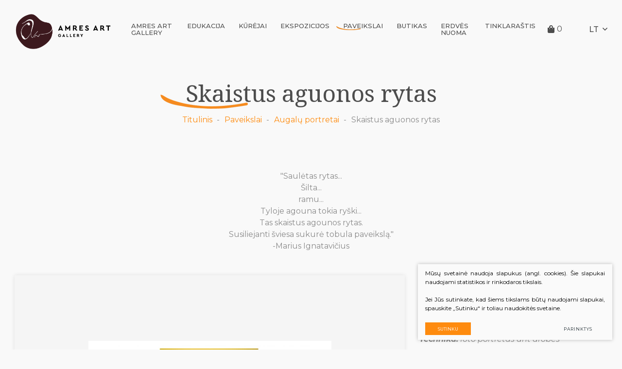

--- FILE ---
content_type: text/html; charset=utf-8
request_url: https://www.gallery.amres.art/produktas/paveikslai/augalu-portretai/skaistus-aguonos-rytas/
body_size: 8210
content:


<!DOCTYPE html>
<html lang="lt">
<head>
    <meta charset="UTF-8"/>
    
    <title>Skaistus aguonos rytas - Amres Art</title>
    <meta name="viewport" content="width=device-width, initial-scale=1.0">
    <link rel="stylesheet" href="https://www.gallery.amres.art/tmp/css/style_7.css?t=1614259644"/>
    <link rel="stylesheet" href="https://www.gallery.amres.art/tmp/css/style_15.css?t=1645600612"/>
    <meta name="format-detection" content="telephone=no">


    <link rel="apple-touch-icon" sizes="57x57" href="/images/favicon/apple-icon-57x57.png">
<link rel="apple-touch-icon" sizes="60x60" href="/images/favicon/apple-icon-60x60.png">
<link rel="apple-touch-icon" sizes="72x72" href="/images/favicon/apple-icon-72x72.png">
<link rel="apple-touch-icon" sizes="76x76" href="/images/favicon/apple-icon-76x76.png">
<link rel="apple-touch-icon" sizes="114x114" href="/images/favicon/apple-icon-114x114.png">
<link rel="apple-touch-icon" sizes="120x120" href="/images/favicon/apple-icon-120x120.png">
<link rel="apple-touch-icon" sizes="144x144" href="/images/favicon/apple-icon-144x144.png">
<link rel="apple-touch-icon" sizes="152x152" href="/images/favicon/apple-icon-152x152.png">
<link rel="apple-touch-icon" sizes="180x180" href="/images/favicon/apple-icon-180x180.png">
<link rel="icon" type="image/png" sizes="192x192"  href="/android-icon-192x192.png">
<link rel="icon" type="image/png" sizes="32x32" href="/images/favicon/favicon-32x32.png">
<link rel="icon" type="image/png" sizes="96x96" href="/images/favicon/favicon-96x96.png">
<link rel="icon" type="image/png" sizes="16x16" href="/images/favicon/favicon-16x16.png">
<link rel="manifest" href="/images/favicon/manifest.json">
<meta name="msapplication-TileColor" content="#ffffff">
<meta name="msapplication-TileImage" content="/images/favicon/ms-icon-144x144.png">
<meta name="theme-color" content="#ffffff">
    <meta name="facebook-domain-verification" content="lpdm0p5oiflk11smsgu06rlmjgbf76" />










  
    <script>
        var currency = "€";
        var fancy_title = 'Prekė įtraukta į užklausą';
        var out_of_stock = 'Likutis nepakankamas';
        var after_login = 'https://www.gallery.amres.art/produktas/';
        var bing_key = 'AtpXheN4dOjQv8j7dLXh8BEaalbE17x2phzxtNkcsqNjrOmOEWwHoFEkP7HUmyAb';

        var reg_alias = '';
    </script>
    




    
<base href="https://www.gallery.amres.art/" />

    
    

        <!-- Facebook Pixel Code -->
        <script>
            !function(f,b,e,v,n,t,s)
            {if(f.fbq)return;n=f.fbq=function(){n.callMethod?
                n.callMethod.apply(n,arguments):n.queue.push(arguments)};
                if(!f._fbq)f._fbq=n;n.push=n;n.loaded=!0;n.version='2.0';
                n.queue=[];t=b.createElement(e);t.async=!0;
                t.src=v;s=b.getElementsByTagName(e)[0];
                s.parentNode.insertBefore(t,s)}(window,document,'script',
                'https://connect.facebook.net/en_US/fbevents.js');
            fbq('init', '1223809871306950');
            fbq('track', 'PageView');
        </script>
        <noscript>
            <img height="1" width="1"
                 src="https://www.facebook.com/tr?id=1223809871306950&ev=PageView
&noscript=1"/>
        </noscript>
        <!-- End Facebook Pixel Code -->
        <!-- Google Tag Manager -->
        <script>(function (w, d, s, l, i) {
                w[l] = w[l] || [];
                w[l].push({
                    'gtm.start':
                        new Date().getTime(), event: 'gtm.js'
                });
                var f = d.getElementsByTagName(s)[0],
                    j = d.createElement(s), dl = l != 'dataLayer' ? '&l=' + l : '';
                j.async = true;
                j.src =
                    'https://www.googletagmanager.com/gtm.js?id=' + i + dl;
                f.parentNode.insertBefore(j, f);
            })(window, document, 'script', 'dataLayer', 'GTM-T34JBF53');</script>
        <!-- End Google Tag Manager -->
    
</head>

<body class="inner" id="lang_lt">

    <!-- Google Tag Manager (noscript) -->
    <noscript>
        <iframe src="https://www.googletagmanager.com/ns.html?id=GTM-T34JBF53"
                height="0" width="0" style="display:none;visibility:hidden"></iframe>
    </noscript>
    <!-- End Google Tag Manager (noscript) -->
    



<div class="mobile-additional-content hide">

    <div class="mob-nav-top-line">
        <div class="adresas">
            <a href="tel:+37060976907">
                <i class="fal fa-phone"></i>
            </a>
        </div>
        <div class="mail">
            <a href="mailto:info@amres.art">
                <i class="fal fa-envelope"></i>
            </a>
        </div>
        <div class="adresas">
            <a href="https://goo.gl/maps/CM7MYRoGGdUwk8b46" target="_blank">
                <i class="fal fa-map-marker"></i>
            </a>
        </div>
    </div>







    <div class="langs-select">
        <select>
                                    <option value="https://www.gallery.amres.art/produktas/paveikslai/augalu-portretai/skaistus-aguonos-rytas/"  selected><a
                        href="/lt/">LT</a></option>
                                <option value="https://www.gallery.amres.art/en/" ><a
                        href="/en/">EN</a></option>
                                <option value="https://www.gallery.amres.art/ru/" ><a
                        href="/ru/">RU</a></option>
                                <option value="https://www.gallery.amres.art/id/" ><a
                        href="/id/">ID</a></option>
            
        </select>
    </div>

</div>

<div id="page">

    <header>
        <div class="container fluid">
            <a class="logo" href=" https://www.gallery.amres.art/"></a>
            <div class="header-content">
                <nav class="main-menu-container">
                    <ul class="main-menu">
                

                        <li class="">
                <a href="https://www.gallery.amres.art/amres-art/">AMRES ART GALLERY</a>
                                
            </li>
                                
    
                
        <li class=" has-submenu">
        <a href="https://www.gallery.amres.art/produktai/edukacija/">Edukacija</a>
        

                    <ul>
                        <li >
                <a href="https://www.gallery.amres.art/produktai/edukacija/mokymai/">Mokymai</a>
            </li>
                                <li >
                <a href="https://www.gallery.amres.art/produktai/edukacija/plenerai/">Plenerai</a>
            </li>
                                <li >
                <a href="https://www.gallery.amres.art/produktai/edukacija/dialogai/">Dialogai</a>
            </li>
                                <li >
                <a href="https://www.gallery.amres.art/produktai/edukacija/konferencijos/">Konferencijos</a>
            </li>
                                <li >
                <a href="https://www.gallery.amres.art/produktai/edukacija/edukacines-savaites/">Edukacinės savaitės</a>
            </li>
                                <li >
                <a href="https://www.gallery.amres.art/produktai/edukacija/potyriu-erdves/">Potyrių erdvės</a>
            </li>
                                <li >
                <a href="https://www.gallery.amres.art/produktai/edukacija/renginiai/">Renginiai</a>
            </li>
            </ul>

        

        
    

    </li>

    
    
                
        <li class=" has-submenu">
        <a href="https://www.gallery.amres.art/produktai/kurejai/">Kūrėjai</a>
        

                    <ul>
                        <li >
                <a href="https://www.gallery.amres.art/produktai/kurejai/dailininkai/">Dailininkai</a>
            </li>
                                <li >
                <a href="https://www.gallery.amres.art/produktai/kurejai/dizaineriai/">Dizaineriai</a>
            </li>
                                <li >
                <a href="https://www.gallery.amres.art/produktai/kurejai/juvelyrai/">Juvelyrai</a>
            </li>
                                <li >
                <a href="https://www.gallery.amres.art/produktai/kurejai/fotografai/">Fotografai</a>
            </li>
                                <li >
                <a href="https://www.gallery.amres.art/produktai/kurejai/architektai/">Architektai</a>
            </li>
            </ul>

        

        
    

    </li>

    
    
                
        <li class=" has-submenu">
        <a href="https://www.gallery.amres.art/produktai/ekspozicijos/">Ekspozicijos</a>
        

                    <ul>
                        <li >
                <a href="https://www.gallery.amres.art/produktai/ekspozicijos/parodos/">Parodos</a>
            </li>
                                <li >
                <a href="https://www.gallery.amres.art/produktai/ekspozicijos/virtualios-parodos/">Virtualios parodos</a>
            </li>
                                <li >
                <a href="https://www.gallery.amres.art/produktai/ekspozicijos/ivaizdziai/">Įvaizdžiai</a>
            </li>
                                <li >
                <a href="https://www.gallery.amres.art/produktai/ekspozicijos/pop-up/">Pop-Up</a>
            </li>
                                <li >
                <a href="https://www.gallery.amres.art/produktai/ekspozicijos/fotosesijos/">Fotosesijos</a>
            </li>
                                <li >
                <a href="https://www.gallery.amres.art/produktai/ekspozicijos/konkursai/">Konkursai</a>
            </li>
                                <li >
                <a href="https://www.gallery.amres.art/produktai/ekspozicijos/gyvoji-ekspozicija/">Gyvoji ekspozicija</a>
            </li>
            </ul>

        

        
    

    </li>

    
    
                                    
        <li class="selected  has-submenu">
        <a href="https://www.gallery.amres.art/produktai/paveikslai/">Paveikslai</a>
        

                    <ul>
                        <li >
                <a href="https://www.gallery.amres.art/produktai/paveikslai/silko-batika/">Šilko batika</a>
            </li>
                                <li >
                <a href="https://www.gallery.amres.art/produktai/paveikslai/akrilo-drobes/">Akrilo drobės</a>
            </li>
                                <li >
                <a href="https://www.gallery.amres.art/produktai/paveikslai/molio-freskos/">Molio freskos</a>
            </li>
                                <li class="selected">
                <a href="https://www.gallery.amres.art/produktai/paveikslai/augalu-portretai/">Augalų portretai</a>
            </li>
                                <li >
                <a href="https://www.gallery.amres.art/produktai/paveikslai/miniatiuros/">Miniatiūros</a>
            </li>
            </ul>

        

        
    

    </li>

    
    
                
        <li class=" has-submenu">
        <a href="https://www.gallery.amres.art/produktai/butikas/">Butikas</a>
        

                    <ul>
                        <li >
                <a href="https://www.gallery.amres.art/produktai/butikas/amres-art-silk/">Amres Art Silk</a>
            </li>
                                <li >
                <a href="https://www.gallery.amres.art/produktai/butikas/amres-art-batik/">Amres Art Batik</a>
            </li>
                                <li >
                <a href="https://www.gallery.amres.art/produktai/butikas/amres-art-design/">Amres Art Design</a>
            </li>
                                <li >
                <a href="https://www.gallery.amres.art/produktai/butikas/amres-art-jewelry/">Amres Art Jewelry</a>
            </li>
            </ul>

        

        
    

    </li>






                                

                        <li class="">
                <a href="https://www.gallery.amres.art/erdves-nuoma/">Erdvės nuoma</a>
                                
            </li>
                                

                        <li class="">
                <a href="https://www.gallery.amres.art/tinklarastis/">Tinklaraštis</a>
                                
            </li>
                                

    
</ul>

                </nav>
                <a href="https://www.gallery.amres.art/krepselis/" class="cart-info-container head-shopping-cart-btn" data-lang="lt" title="" data-cart-info-container>
    
    <i class="fa fa-shopping-bag"></i>
    <span data-cart-total-quant>0</span>
    <span style="display: none !important;" data-cart-total-price></span>
    
</a>
                <div class="langs-switcher">
                    <a class="current-lang">
                       lt
                        <i class="far fa-angle-down"></i>
                    </a>
                    <ul class="langs">
                                    


                                      
        

            


                          <li class=""><a href="https://www.gallery.amres.art/en/">EN</a></li>
            
        

            


                          <li class=""><a href="https://www.gallery.amres.art/ru/">RU</a></li>
            
        

            


                          <li class=""><a href="https://www.gallery.amres.art/id/">ID</a></li>
            
        

    
                    </ul>
                </div>
            </div>
        </div>
    </header>
  <main>




















<section class="page-top-photo-section">
    <div class="container">
        <div class="cont">
            <h1>
                Skaistus aguonos rytas
            </h1>
                            <ul class="path">
                    <li> <a href="https://www.gallery.amres.art/" title="Titulinis" >Titulinis</a></li>
                    <li><a href="https://www.gallery.amres.art/produktai/paveikslai/">Paveikslai</a></li><li><a href="https://www.gallery.amres.art/produktai/paveikslai/augalu-portretai/">Augalų portretai</a></li><li>Skaistus aguonos rytas</li>
                </ul>
                    </div>
    </div>
</section>

    











    
    <section class="content-colls-section">
        <div class="container">
            <div class="content-colls">
                
                <div class="mainbar">
                    <div class="product-container pure-g">

                                                    <div class="pure-u-1-1">
                                <div style="text-align: center;">"Saulėtas rytas...</div>
<div style="text-align: center;">Šilta...</div>
<div style="text-align: center;">ramu...</div>
<div style="text-align: center;">Tyloje agouna tokia ryški...</div>
<div style="text-align: center;">Tas skaistus agounos rytas.</div>
<div style="text-align: center;">Susiliejanti šviesa sukurė tobula paveikslą."</div>
<div style="text-align: center;">-Marius Ignatavičius</div>
                                <br><br>
                            </div>
                        
                        <div class="pure-u-1-1 pure-u-md-1-1 pure-u-lg-2-3">

                                                            <div class="swiper-container gallery-top">
                                    <div class="swiper-wrapper">
                                                                                                                                                                            <div class="swiper-slide">
                                                    <a href="/uploads/Products/product_411/skaistus-aguonos-rytas-portretas_1642758753.png" data-fancybox="products-gallery"
                                                       data-caption="">
                                                                                                                    <picture><source media="(max-width: 500px)" srcset="https://www.gallery.amres.art/uploads/_CGSmartImage/skaistus-aguonos-rytas-portretas_1642758753-4794ac684391424030a2ac67df40fba9.webp 2x"><source media="(min-width: 501px)" srcset="https://www.gallery.amres.art/uploads/_CGSmartImage/skaistus-aguonos-rytas-portretas_1642758753-af01bcafdd8d0f65ebfc2e23230ac90b.webp 2x"><img width="475" height="616" src="https://www.gallery.amres.art/uploads/_CGSmartImage/skaistus-aguonos-rytas-portretas_1642758753-af01bcafdd8d0f65ebfc2e23230ac90b.webp"   /></picture>
                                                                                                            </a>


                                                </div>
                                                                                                                                                                                                                                                                                                                                                                                                                                    <div class="swiper-slide">
                                                        <a href="/uploads/Products/product_411/unions/u266/2023_10_10-tarpdisciplinine-neuroestetikos-paroda-174_1697731607.jpg" data-fancybox="glr"
                                                           data-caption="10 x 15"
                                                           data-union-id="345">

                                                            <img src="https://www.gallery.amres.art/uploads/_CGSmartImage/2023_10_10-tarpdisciplinine-neuroestetikos-paroda-174_1697731607-9cd308210106d3368a3a725b73dd2d4f.webp" width="500" height="500" alt="2023_10_10-tarpdisciplinine-neuroestetikos-paroda-174_1697731607-9cd308210106d3368a3a725b73dd2d4f.jpg"/>

                                                        </a>
                                                    </div>
                                                                                                                                                                                                                                                                                                                                                            <div class="swiper-slide">
                                                        <a href="/uploads/Products/product_411/unions/u193/skaistus-agounos-rytas-120x90_1646313985.png" data-fancybox="glr"
                                                           data-caption="120 x 80"
                                                           data-union-id="260">

                                                            <img src="https://www.gallery.amres.art/uploads/_CGSmartImage/skaistus-agounos-rytas-120x90_1646313985-9efa368e507ad5408491529c9b788736.webp" width="500" height="500" alt="skaistus-agounos-rytas-120x90_1646313985-9efa368e507ad5408491529c9b788736.png"/>

                                                        </a>
                                                    </div>
                                                                                                                                                                                                                                                                                                                                                            <div class="swiper-slide">
                                                        <a href="/uploads/Products/product_411/unions/u195/skaitus-agounos-rytas-60x80_1646313995.png" data-fancybox="glr"
                                                           data-caption="80 x 50"
                                                           data-union-id="262">

                                                            <img src="https://www.gallery.amres.art/uploads/_CGSmartImage/skaitus-agounos-rytas-60x80_1646313995-5d31502640e86290d10d62c30994ff5b.webp" width="500" height="500" alt="skaitus-agounos-rytas-60x80_1646313995-5d31502640e86290d10d62c30994ff5b.png"/>

                                                        </a>
                                                    </div>
                                                                                                                                                                                                                                                                                                                                                            <div class="swiper-slide">
                                                        <a href="/uploads/Products/product_411/unions/u194/skaistus-agounos-rytas-90x60_1646314011.png" data-fancybox="glr"
                                                           data-caption="90 x 60"
                                                           data-union-id="261">

                                                            <img src="https://www.gallery.amres.art/uploads/_CGSmartImage/skaistus-agounos-rytas-90x60_1646314011-968324fe6b8da545780b1b10815201a8.webp" width="500" height="500" alt="skaistus-agounos-rytas-90x60_1646314011-968324fe6b8da545780b1b10815201a8.png"/>

                                                        </a>
                                                    </div>
                                                                                                                                                                                        
                                    </div>
                                                                            <!-- Add Arrows -->
                                        <div class="swiper-button-next">

                                            <i class="fal fa-angle-right"></i>
                                        </div>
                                        <div class="swiper-button-prev">
                                            <i class="fal fa-angle-left"></i>
                                        </div>
                                                                        
                                </div>
                                                                    <div class="swiper-container gallery-thumbs">
                                        <div class="swiper-wrapper">
                                                                                                                                                <div class="swiper-slide">
                                                        <picture><source media="(max-width: 500px)" srcset="https://www.gallery.amres.art/uploads/_CGSmartImage/skaistus-aguonos-rytas-portretas_1642758753-0b0775521442e68a9304359b12622562.webp 2x"><source media="(min-width: 501px)" srcset="https://www.gallery.amres.art/uploads/_CGSmartImage/skaistus-aguonos-rytas-portretas_1642758753-ee91500d5f1f2e271cb2f3047f5769a7.webp 2x"><img width="193" height="193" src="https://www.gallery.amres.art/uploads/_CGSmartImage/skaistus-aguonos-rytas-portretas_1642758753-ee91500d5f1f2e271cb2f3047f5769a7.webp"   /></picture>
                                                    </div>
                                                                                                                                                                                                                                                                                                                                                                                                                    <div class="swiper-slide">

                                                            <picture><source media="(max-width: 500px)" srcset="https://www.gallery.amres.art/uploads/_CGSmartImage/2023_10_10-tarpdisciplinine-neuroestetikos-paroda-174_1697731607-492d16c91bb2fc47df42186fbc70f191.webp 2x"><source media="(min-width: 501px)" srcset="https://www.gallery.amres.art/uploads/_CGSmartImage/2023_10_10-tarpdisciplinine-neuroestetikos-paroda-174_1697731607-172d569f3ecfa0c7c67057956e9822af.webp 2x"><img width="193" height="193" src="https://www.gallery.amres.art/uploads/_CGSmartImage/2023_10_10-tarpdisciplinine-neuroestetikos-paroda-174_1697731607-172d569f3ecfa0c7c67057956e9822af.webp"   /></picture>

                                                        </div>
                                                                                                                                                                                                                                                                                                                                <div class="swiper-slide">

                                                            <picture><source media="(max-width: 500px)" srcset="https://www.gallery.amres.art/uploads/_CGSmartImage/skaistus-agounos-rytas-120x90_1646313985-0105cfbe9e072406356ca15680118b7b.webp 2x"><source media="(min-width: 501px)" srcset="https://www.gallery.amres.art/uploads/_CGSmartImage/skaistus-agounos-rytas-120x90_1646313985-b565f4bb683d51b844c1fb752e70c35a.webp 2x"><img width="193" height="193" src="https://www.gallery.amres.art/uploads/_CGSmartImage/skaistus-agounos-rytas-120x90_1646313985-b565f4bb683d51b844c1fb752e70c35a.webp"   /></picture>

                                                        </div>
                                                                                                                                                                                                                                                                                                                                <div class="swiper-slide">

                                                            <picture><source media="(max-width: 500px)" srcset="https://www.gallery.amres.art/uploads/_CGSmartImage/skaitus-agounos-rytas-60x80_1646313995-ef0d2bc10bb49ba4114585c1ea454f18.webp 2x"><source media="(min-width: 501px)" srcset="https://www.gallery.amres.art/uploads/_CGSmartImage/skaitus-agounos-rytas-60x80_1646313995-d9824c5a97f249a4134c806327022af4.webp 2x"><img width="193" height="193" src="https://www.gallery.amres.art/uploads/_CGSmartImage/skaitus-agounos-rytas-60x80_1646313995-d9824c5a97f249a4134c806327022af4.webp"   /></picture>

                                                        </div>
                                                                                                                                                                                                                                                                                                                                <div class="swiper-slide">

                                                            <picture><source media="(max-width: 500px)" srcset="https://www.gallery.amres.art/uploads/_CGSmartImage/skaistus-agounos-rytas-90x60_1646314011-3a44a82a8cda62f394f83cd9ad9052bc.webp 2x"><source media="(min-width: 501px)" srcset="https://www.gallery.amres.art/uploads/_CGSmartImage/skaistus-agounos-rytas-90x60_1646314011-52d0d0c60e0376bb4630cec1ffb63ed7.webp 2x"><img width="193" height="193" src="https://www.gallery.amres.art/uploads/_CGSmartImage/skaistus-agounos-rytas-90x60_1646314011-52d0d0c60e0376bb4630cec1ffb63ed7.webp"   /></picture>

                                                        </div>
                                                                                                                                                                                        </div>
                                    </div>
                                                                
                                                    </div>
                        <div class="pure-u-1-1 pure-u-lg-1-3 pure-u-md-1-1">
                            <p><em><strong><em><strong>Meninės fotografijos konkurso AUGALŲ PORTRETAI 2021 finalinis darbas</strong></em></strong></em></p>
<p><em><strong>Kūrinio autorius:</strong> Marius Ignatavičius <a href="produktas/kurejai/dailininkai/Mantas-Petravicius/"><br /></a></em></p>
<p><em><strong>Technika:</strong> foto portretas ant drobės</em></p>
<p></p>
<p><em><strong>Paveikslus pagaminsime per 2-4d.d.</strong></em></p>
<div><em> </em></div>

                                                            <div class="action" data-cart-container data-product-id="411" data-lang="lt" style="display: none">


        <div class="cart-attribute">


            <div class="cart-attribute">


                                                            <div class="variations" data-txAttrSelect data-coolSelect>

                                                            <label>Matmenys:</label>
                            
                                                        
                                                                                                                    <div class="attr-radio preloaded">
                                <input class="cms_radio" type="radio" name="old_attribute_173" id="old_attribute_1731" value="260" /><label class="cms_label" for="old_attribute_1731">120 x 80</label><input class="cms_radio" type="radio" name="old_attribute_173" id="old_attribute_1732" value="261" /><label class="cms_label" for="old_attribute_1732">90 x 60</label><input class="cms_radio" type="radio" name="old_attribute_173" id="old_attribute_1733" value="262" /><label class="cms_label" for="old_attribute_1733">80 x 50</label><input class="cms_radio" type="radio" name="old_attribute_173" id="old_attribute_1734" value="345" /><label class="cms_label" for="old_attribute_1734">10 x 15</label>
                            </div>
                        </div>
                                                </div>
        </div>

        
        <div class="price-action-container">
            <h3 data-cart-price>

            </h3>
            <div class="action" data-cart-button>
                <a class="ext_button orange-style rounded" href="#">
                                    <span>
                                        Pirkti

                                    </span>
                </a>
            </div>
        </div>
        <div class="missing-configuration">
            Šios prekės neturime.
        </div>
        <div data-cart-quantity style="display: none">
            <input type="hidden" value="1">
        </div>
        <div class="out-of-stock-attr" style="display: none;">
            Šių parametrų produkto neturime
        </div>
        <div class="has-part-stock-attr" style="display: none;">
            
        </div>
        <div class="has-full-stock-attr" style="display: none;">
            
        </div>

    </div>


                        </div>
                    </div>
                                                                                                                                                <div class="other-authors-container">
                    <div class="custom-title-1 tac">
                Susiję darbai
            </div>
                <div class="other-authors pure-g">
                            <div class="pure-u-1-1 pure-u-md-1-2 pure-u-lg-1-4">
                    <a href="https://www.gallery.amres.art/produktas/paveikslai/augalu-portretai/sokis-lietuje/" class="author-item">
                        <div class="photo">
                                                        
                            
                                                                    <img class="photo" src="https://www.gallery.amres.art/uploads/_CGSmartImage/alina-kulbokiene-sokis-lietuje_1696511937-99d689cfc0653c9a1673cf0d481d2da6.webp" width="566" height="672" alt="alina-kulbokiene-sokis-lietuje_1696511937-99d689cfc0653c9a1673cf0d481d2da6.jpg"/>
                                
                            
                        </div>
                        <div class="title">
                            Šokis lietuje
                        </div>
                        <div class="action">
                            <span>
                                Plačiau
                            </span>
                        </div>
                    </a>
                </div>
                            <div class="pure-u-1-1 pure-u-md-1-2 pure-u-lg-1-4">
                    <a href="https://www.gallery.amres.art/produktas/paveikslai/augalu-portretai/ryto-rasa/" class="author-item">
                        <div class="photo">
                                                        
                            
                                                                    <img class="photo" src="https://www.gallery.amres.art/uploads/_CGSmartImage/ryto-rasa-portretas_1642759160-6d1ccfceb04051eb870071dd10c381a8.png" width="566" height="672" alt="ryto-rasa-portretas_1642759160-6d1ccfceb04051eb870071dd10c381a8.png"/>
                                
                            
                        </div>
                        <div class="title">
                            Ryto rasa
                        </div>
                        <div class="action">
                            <span>
                                Plačiau
                            </span>
                        </div>
                    </a>
                </div>
                            <div class="pure-u-1-1 pure-u-md-1-2 pure-u-lg-1-4">
                    <a href="https://www.gallery.amres.art/produktas/paveikslai/augalu-portretai/raudonas/" class="author-item">
                        <div class="photo">
                                                        
                            
                                                                    <img class="photo" src="https://www.gallery.amres.art/uploads/_CGSmartImage/raudonas_1642759582-12ac02fd842eaeb9a9298f0a2c4db072.png" width="566" height="672" alt="raudonas_1642759582-12ac02fd842eaeb9a9298f0a2c4db072.png"/>
                                
                            
                        </div>
                        <div class="title">
                            Raudonas
                        </div>
                        <div class="action">
                            <span>
                                Plačiau
                            </span>
                        </div>
                    </a>
                </div>
                            <div class="pure-u-1-1 pure-u-md-1-2 pure-u-lg-1-4">
                    <a href="https://www.gallery.amres.art/produktas/paveikslai/augalu-portretai/ant-laimes-sparnu/" class="author-item">
                        <div class="photo">
                                                        
                            
                                                                    <img class="photo" src="https://www.gallery.amres.art/uploads/_CGSmartImage/ant-laimes-sparnu-portretas_1642761126-fe7b0361fb6b2e37b684206eb3565c21.png" width="566" height="672" alt="ant-laimes-sparnu-portretas_1642761126-fe7b0361fb6b2e37b684206eb3565c21.png"/>
                                
                            
                        </div>
                        <div class="title">
                            Ant laimės sparnų
                        </div>
                        <div class="action">
                            <span>
                                Plačiau
                            </span>
                        </div>
                    </a>
                </div>
            
        </div>
    </div>

                                        
                                                            
                                    </div>

            </div>
        </div>
    </section>


</main>
<section class="footer-colls-section">
    <div class="container">
        <div class="footer-colls-container">
            <div class="pure-g footer-colls">
                <div class="pure-u-1-1 pure-u-lg-2-3 cont">
                    <div class="pure-g">
                                                    <div class="pure-u-1-1 pure-u-lg-1-2">
                                <div class="title">
                                    AMRES ART Gallery
                                </div>
                                <ul>
                                                                            <li>
                                            <a href="https://goo.gl/maps/CM7MYRoGGdUwk8b46">
                                                <i class="fa">
                                                                                                            <img width="19" src="images/icons/svg/ico-1.svg" alt="">
                                                                                                    </i>
                                                Polocko g. 41, Vilnius LT-01205
                                            </a>
                                        </li>
                                                                                                                <li>
                                            <a href="tel:+37060976907">
                                                <i class="fa">
                                                                                                    <img width="21" src="images/icons/svg/ico-2.svg" alt="">
                                                                                                </i>
                                                +370 609 76907
                                            </a>
                                        </li>
                                                                                                                <li>
                                            <a href="mailto:info@amres.art">

                                                <i class="fa">
                                                                                                        <img width="21" src="images/icons/svg/ico-3.svg" alt="">
                                                                                                    </i>
                                                info@amres.art
                                            </a>
                                        </li>
                                                                                                                <li class="socials_list">
                                                                                            <a href="https://www.facebook.com/AMRESARTGallery" target="_blank">
                                                    <i class="fa">
                                                                                                                    <img height="27px"  src="images/icons/svg/ico-4.svg" alt="">
                                                                                                            </i>
                                                </a>
                                                                                                                                                                                    <a href="https://www.youtube.com/channel/UC3v-1Lv5k8imGgxTrW8qgIA" target="_blank">
                                                    <i class="fa">
                                                                                                                <img height="27px"  src="images/icons/svg/youtube.svg" alt="">
                                                                                                            </i>
                                                </a>
                                                                                                                                </li>
                                                                    </ul>
                            </div>
                                                <div class="pure-u-1-1 pure-u-lg-1-2">
                            <div class="title">
    Nuorodos
</div>
<ul>
        
    <li class="">
        <a href="/produktai/edukacija/">Edukacija</a>
    </li>

        
    <li class="">
        <a href="/produktai/ekspozicijos/">Ekspozicijos</a>
    </li>

        
    <li class="">
        <a href="https://www.gallery.amres.art/pagrindinis-meniu-kontaktai/">Kontaktai</a>
    </li>

        
    <li class="">
        <a href="https://www.gallery.amres.art/pirkimo-taisykles/">Pirkimo taisyklės</a>
    </li>

        </ul>














                        </div>
                    </div>
                    <div class="copy">
                        <div>
                            © 2026. Visos teisės saugomos
                        </div>
                        
                <div class="policy_link">
			<a href="/duomenu-apsauga/">
				Duomenų apsauga
			</a>
		</div>
    
                        <div>
                            Kūrėjai: <a href="https://www.texus.lt" target="_blank">TEXUS</a> ir <a href="https://amres.art">AMRES ART GALLERY</a>                        </div>
                    </div>
                </div>
                                    <div class="pure-u-1-1 pure-u-lg-1-3 subscrr">
                        <div>
                                                            <div class="title">
                                    Pirmi sužinokite mūsų                             <br>                             naujienas ir pasiūlymus
                                </div>
                                                                                        <div>
                                    <a href="/prenumerata/" class="ext_button blue-style rounded bordered">
                                    <span>
                                        Prenumeruoti
                                    </span>
                                    </a>
                                </div>
                                                    </div>
                    </div>
                            </div>
        </div>
    </div>
</section>
</div>

<div id="register" style="display: none">
    <div class="custom-title-1 tac">
        Registracija
    </div>
        <form method="post" class="cms_form" action="" id="reg8" enctype='multipart/form-data'>
                <input type='hidden' name='mb5e90rez_form_id' id='form_id' value='8'/>
		
                        
        <div class="pure-g inputs-container">
            <div title="Vardas" class="pure-u-1 pure-u-md-1-3">
                <input  type='text' name='mb5e90rez_vardas' id='vardas' value='' class='text' required='1' placeholder='Vardas'/>
            </div>
            <div title="Pavardė" class="pure-u-1 pure-u-md-1-3">
                <input  type='text' name='mb5e90rez_pavarde' id='pavarde' value='' class='text' placeholder='Pavardė'/>
            </div>
            <div title="El. paštas" class="pure-u-1 pure-u-md-1-3">
                <input  type='email' name='mb5e90rez_el_pastas' id='el_pastas' value='' class='email' required='1' placeholder='El. paštas'/>
            </div>
            <div title="Telefonas" class="pure-u-1 pure-u-md-1-3">
                <input  type='text' name='mb5e90rez_telefonas' id='telefonas' value='' class='text'  pattern="^(?:8|\(?\+\)?)\d{7,}" required='1' placeholder='Telefonas'/>
            </div>
            <div title="Organizacija" class="pure-u-1 pure-u-md-1-3">
                <input  type='text' name='mb5e90rez_organizacija' id='organizacija' value='' class='text' placeholder='Organizacija'/>
            </div>
            <div title="Pareigos" class="pure-u-1 pure-u-md-1-3">
                <input  type='text' name='mb5e90rez_pareigos' id='pareigos' value='' class='text' placeholder='Pareigos'/>
                <input type='hidden' name='mb5e90rez_fiskur' id='fiskur' value='http://www.gallery.amres.art/produktas/paveikslai/augalu-portretai/skaistus-aguonos-rytas/'/>
            </div>


            <div class="pure-u-1">

                <div id='recaptcha_8' class="g-c-elem"></div>
            </div>

            <div class="pure-u-1-1 action tac">
                <a href="javascript:void(0)" class="ext_button blue-style rounded xsd">
                    <span>Siųsti</span>
                </a>
            </div>
        </div>
    </form>

</div>

<script src="libs/jquery/dist/jquery.min.js" type="text/javascript"></script>
<script src="libs/fancybox/dist/jquery.fancybox.min.js" type="text/javascript"></script>
<script src="libs/TurnWheel/jReject/js/jquery.reject.js" type="text/javascript"></script>
<script src="/js/swiper-bundle.min.js" type="text/javascript"></script>
<script src="js/modernizr.js" type="text/javascript"></script>
<script src="js/interact.min.js"></script>
<script src="libs/select2/dist/js/select2.js"></script>
<script  type="application/javascript" src="https://www.gallery.amres.art/tmp/js/script_10.js?t=1614259669"></script>
<script  type="application/javascript" src="https://www.gallery.amres.art/tmp/js/script_16.js?t=1614259670"></script>
<script  type="application/javascript" src="https://www.gallery.amres.art/tmp/js/script_12.js?t=1614259670"></script>
<script  type="application/javascript" src="https://www.gallery.amres.art/tmp/js/script_14.js?t=1614259669"></script>
<script  type="application/javascript" src="https://www.gallery.amres.art/tmp/js/script_17.js?t=1648206983"></script>


        <script src="/js/cookie.js?v=1" type="text/javascript"></script>
        <link rel="stylesheet" href="/css/cookie.css?v=1">

        <div class="cookie-section">
            <div class="descr">
                <p>Mūsų svetainė naudoja slapukus (angl. cookies). Šie slapukai naudojami statistikos ir rinkodaros tikslais.</p>
<p>Jei Jūs sutinkate, kad šiems tikslams būtų naudojami slapukai, spauskite „Sutinku“ ir toliau naudokitės svetaine.</p>
                
            </div>
            <div class="descr2" id="cookie_conf">
                <div class="cblock-1">
                    <div class="aditional_form_info" style="display: none">
                                        <p>Kad veiktų užklausos forma, naudojame sistemą „Google ReCaptcha“, kuri padeda atskirti jus nuo interneto robotų, kurie siunčia brukalus (angl. spam) ir panašaus tipo informaciją. </p>
<p>Taigi, kad šios užklausos forma užtikrintai veiktų, jūs turite pažymėti „Sutinku su našumo slapukais“.</p>
                
                    </div>
                    <h2>Slapukų naudojimo parinktys</h2>
<p>Jūs galite pasirinkti, kuriuos slapukus leidžiate naudoti. <br /><a href="/duomenu-apsauga/" target="_blank">Plačiau apie slapukų ir privatumo politiką</a>.</p>
                

                </div>

                <div class="cblock-2">

                    <table class="cookie-table" cellpadding="0" cellspacing="0">
                        <tr>
                            <td>
                                <input type="checkbox" name="cookie_policy_1" value="1" checked disabled="disabled">
                            </td>
                            <td>
                                <h3>Funkciniai slapukai (būtini)</h3>
<p>Šie slapukai yra būtini, kad veiktų svetainė, ir negali būti išjungti. Šie slapukai nesaugo jokių duomenų, pagal kuriuos būtų galima jus asmeniškai atpažinti, ir yra ištrinami išėjus iš svetainės.</p>
                            </td>
                        </tr>
                        <tr>
                            <td>
                                <input type="checkbox" name="cookie_policy_2"  value="2">
                            </td>
                            <td>

                                                <h3>Našumo slapukai</h3>
<p>Šie slapukai leidžia apskaičiuoti, kaip dažnai lankomasi svetainėje, ir nustatyti duomenų srauto šaltinius – tik turėdami tokią informaciją galėsime patobulinti svetainės veikimą. Jie padeda mums atskirti, kurie puslapiai yra populiariausi, ir matyti, kaip vartotojai naudojasi svetaine. Tam mes naudojamės „Google Analytics“ statistikos sistema. Surinktos informacijos neplatiname. Surinkta informacija yra visiškai anonimiška ir tiesiogiai jūsų neidentifikuoja.</p>
                
                            </td>
                        </tr>
                        <tr>
                            <td>
                                <input type="checkbox" name="cookie_policy_3"  value="3">
                            </td>
                            <td>
                                                <h3>Reklaminiai slapukai</h3>
<p>Šie slapukai yra naudojami trečiųjų šalių, kad būtų galima pateikti reklamą, atitinkančią jūsų poreikius. Mes naudojame slapukus, kurie padeda rinkti informaciją apie jūsų veiksmus internete ir leidžia sužinoti, kuo jūs domitės, taigi galime pateikti tik Jus dominančią reklamą. Jeigu nesutinkate, kad jums rodytume reklamą, palikite šį langelį nepažymėtą.</p>
                
                            </td>
                        </tr>
                    </table>

                </div>

                <div class="cblock-3 descr3">
                    <div class="pure-g">
                        <div class="pure-u-1-1">
                            <a class="ext_button f_11 uppercase blue-style nowrap submit-part-cookie">

                                Sutinku
                            </a>

                            <a class="ext_button f_11 uppercase blue-style nowrap cookie-cancel submit-none-cookie">
                                Nesutinku

                            </a>

                        </div>
                    </div>

                </div>
            </div>
            <div class="cookie-block">
                <div>
                    <a class="ext_button f_9 uppercase blue-style nowrap submit-cookie">

                        Sutinku
                    </a>
                </div>
                <div>
                    <a href="#cookie_conf"
                       class="ext_button f_9 uppercase trg-style nowrap  fancy2">
                        Parinktys

                    </a>
                </div>

            </div>
        </div>
    
<script src="https://www.google.com/recaptcha/api.js?onload=the_call_back&amp;render=explicit"></script>
</body>
</html>




--- FILE ---
content_type: text/html; charset=UTF-8
request_url: https://www.gallery.amres.art/ajax.php
body_size: -64
content:
{"status":true,"return":{"price_div":"<div class=\"price-container\"><div class=\"price\">150.00 \u20ac<\/div><\/div>","prices":{"price":"150.00","finalPrice":"150.00"},"quantity":{"status":true,"status2":false,"quantity":5},"active_union":"260","all_unions":["260","261","262","345"],"union_code":""}}

--- FILE ---
content_type: text/html; charset=utf-8
request_url: https://www.google.com/recaptcha/api2/anchor?ar=1&k=6LfywM4ZAAAAABhC4Cw0Bc1fPGxz0Y-g4vAjv9yV&co=aHR0cHM6Ly93d3cuZ2FsbGVyeS5hbXJlcy5hcnQ6NDQz&hl=en&v=N67nZn4AqZkNcbeMu4prBgzg&size=invisible&anchor-ms=20000&execute-ms=30000&cb=1xmkgwa53uks
body_size: 49083
content:
<!DOCTYPE HTML><html dir="ltr" lang="en"><head><meta http-equiv="Content-Type" content="text/html; charset=UTF-8">
<meta http-equiv="X-UA-Compatible" content="IE=edge">
<title>reCAPTCHA</title>
<style type="text/css">
/* cyrillic-ext */
@font-face {
  font-family: 'Roboto';
  font-style: normal;
  font-weight: 400;
  font-stretch: 100%;
  src: url(//fonts.gstatic.com/s/roboto/v48/KFO7CnqEu92Fr1ME7kSn66aGLdTylUAMa3GUBHMdazTgWw.woff2) format('woff2');
  unicode-range: U+0460-052F, U+1C80-1C8A, U+20B4, U+2DE0-2DFF, U+A640-A69F, U+FE2E-FE2F;
}
/* cyrillic */
@font-face {
  font-family: 'Roboto';
  font-style: normal;
  font-weight: 400;
  font-stretch: 100%;
  src: url(//fonts.gstatic.com/s/roboto/v48/KFO7CnqEu92Fr1ME7kSn66aGLdTylUAMa3iUBHMdazTgWw.woff2) format('woff2');
  unicode-range: U+0301, U+0400-045F, U+0490-0491, U+04B0-04B1, U+2116;
}
/* greek-ext */
@font-face {
  font-family: 'Roboto';
  font-style: normal;
  font-weight: 400;
  font-stretch: 100%;
  src: url(//fonts.gstatic.com/s/roboto/v48/KFO7CnqEu92Fr1ME7kSn66aGLdTylUAMa3CUBHMdazTgWw.woff2) format('woff2');
  unicode-range: U+1F00-1FFF;
}
/* greek */
@font-face {
  font-family: 'Roboto';
  font-style: normal;
  font-weight: 400;
  font-stretch: 100%;
  src: url(//fonts.gstatic.com/s/roboto/v48/KFO7CnqEu92Fr1ME7kSn66aGLdTylUAMa3-UBHMdazTgWw.woff2) format('woff2');
  unicode-range: U+0370-0377, U+037A-037F, U+0384-038A, U+038C, U+038E-03A1, U+03A3-03FF;
}
/* math */
@font-face {
  font-family: 'Roboto';
  font-style: normal;
  font-weight: 400;
  font-stretch: 100%;
  src: url(//fonts.gstatic.com/s/roboto/v48/KFO7CnqEu92Fr1ME7kSn66aGLdTylUAMawCUBHMdazTgWw.woff2) format('woff2');
  unicode-range: U+0302-0303, U+0305, U+0307-0308, U+0310, U+0312, U+0315, U+031A, U+0326-0327, U+032C, U+032F-0330, U+0332-0333, U+0338, U+033A, U+0346, U+034D, U+0391-03A1, U+03A3-03A9, U+03B1-03C9, U+03D1, U+03D5-03D6, U+03F0-03F1, U+03F4-03F5, U+2016-2017, U+2034-2038, U+203C, U+2040, U+2043, U+2047, U+2050, U+2057, U+205F, U+2070-2071, U+2074-208E, U+2090-209C, U+20D0-20DC, U+20E1, U+20E5-20EF, U+2100-2112, U+2114-2115, U+2117-2121, U+2123-214F, U+2190, U+2192, U+2194-21AE, U+21B0-21E5, U+21F1-21F2, U+21F4-2211, U+2213-2214, U+2216-22FF, U+2308-230B, U+2310, U+2319, U+231C-2321, U+2336-237A, U+237C, U+2395, U+239B-23B7, U+23D0, U+23DC-23E1, U+2474-2475, U+25AF, U+25B3, U+25B7, U+25BD, U+25C1, U+25CA, U+25CC, U+25FB, U+266D-266F, U+27C0-27FF, U+2900-2AFF, U+2B0E-2B11, U+2B30-2B4C, U+2BFE, U+3030, U+FF5B, U+FF5D, U+1D400-1D7FF, U+1EE00-1EEFF;
}
/* symbols */
@font-face {
  font-family: 'Roboto';
  font-style: normal;
  font-weight: 400;
  font-stretch: 100%;
  src: url(//fonts.gstatic.com/s/roboto/v48/KFO7CnqEu92Fr1ME7kSn66aGLdTylUAMaxKUBHMdazTgWw.woff2) format('woff2');
  unicode-range: U+0001-000C, U+000E-001F, U+007F-009F, U+20DD-20E0, U+20E2-20E4, U+2150-218F, U+2190, U+2192, U+2194-2199, U+21AF, U+21E6-21F0, U+21F3, U+2218-2219, U+2299, U+22C4-22C6, U+2300-243F, U+2440-244A, U+2460-24FF, U+25A0-27BF, U+2800-28FF, U+2921-2922, U+2981, U+29BF, U+29EB, U+2B00-2BFF, U+4DC0-4DFF, U+FFF9-FFFB, U+10140-1018E, U+10190-1019C, U+101A0, U+101D0-101FD, U+102E0-102FB, U+10E60-10E7E, U+1D2C0-1D2D3, U+1D2E0-1D37F, U+1F000-1F0FF, U+1F100-1F1AD, U+1F1E6-1F1FF, U+1F30D-1F30F, U+1F315, U+1F31C, U+1F31E, U+1F320-1F32C, U+1F336, U+1F378, U+1F37D, U+1F382, U+1F393-1F39F, U+1F3A7-1F3A8, U+1F3AC-1F3AF, U+1F3C2, U+1F3C4-1F3C6, U+1F3CA-1F3CE, U+1F3D4-1F3E0, U+1F3ED, U+1F3F1-1F3F3, U+1F3F5-1F3F7, U+1F408, U+1F415, U+1F41F, U+1F426, U+1F43F, U+1F441-1F442, U+1F444, U+1F446-1F449, U+1F44C-1F44E, U+1F453, U+1F46A, U+1F47D, U+1F4A3, U+1F4B0, U+1F4B3, U+1F4B9, U+1F4BB, U+1F4BF, U+1F4C8-1F4CB, U+1F4D6, U+1F4DA, U+1F4DF, U+1F4E3-1F4E6, U+1F4EA-1F4ED, U+1F4F7, U+1F4F9-1F4FB, U+1F4FD-1F4FE, U+1F503, U+1F507-1F50B, U+1F50D, U+1F512-1F513, U+1F53E-1F54A, U+1F54F-1F5FA, U+1F610, U+1F650-1F67F, U+1F687, U+1F68D, U+1F691, U+1F694, U+1F698, U+1F6AD, U+1F6B2, U+1F6B9-1F6BA, U+1F6BC, U+1F6C6-1F6CF, U+1F6D3-1F6D7, U+1F6E0-1F6EA, U+1F6F0-1F6F3, U+1F6F7-1F6FC, U+1F700-1F7FF, U+1F800-1F80B, U+1F810-1F847, U+1F850-1F859, U+1F860-1F887, U+1F890-1F8AD, U+1F8B0-1F8BB, U+1F8C0-1F8C1, U+1F900-1F90B, U+1F93B, U+1F946, U+1F984, U+1F996, U+1F9E9, U+1FA00-1FA6F, U+1FA70-1FA7C, U+1FA80-1FA89, U+1FA8F-1FAC6, U+1FACE-1FADC, U+1FADF-1FAE9, U+1FAF0-1FAF8, U+1FB00-1FBFF;
}
/* vietnamese */
@font-face {
  font-family: 'Roboto';
  font-style: normal;
  font-weight: 400;
  font-stretch: 100%;
  src: url(//fonts.gstatic.com/s/roboto/v48/KFO7CnqEu92Fr1ME7kSn66aGLdTylUAMa3OUBHMdazTgWw.woff2) format('woff2');
  unicode-range: U+0102-0103, U+0110-0111, U+0128-0129, U+0168-0169, U+01A0-01A1, U+01AF-01B0, U+0300-0301, U+0303-0304, U+0308-0309, U+0323, U+0329, U+1EA0-1EF9, U+20AB;
}
/* latin-ext */
@font-face {
  font-family: 'Roboto';
  font-style: normal;
  font-weight: 400;
  font-stretch: 100%;
  src: url(//fonts.gstatic.com/s/roboto/v48/KFO7CnqEu92Fr1ME7kSn66aGLdTylUAMa3KUBHMdazTgWw.woff2) format('woff2');
  unicode-range: U+0100-02BA, U+02BD-02C5, U+02C7-02CC, U+02CE-02D7, U+02DD-02FF, U+0304, U+0308, U+0329, U+1D00-1DBF, U+1E00-1E9F, U+1EF2-1EFF, U+2020, U+20A0-20AB, U+20AD-20C0, U+2113, U+2C60-2C7F, U+A720-A7FF;
}
/* latin */
@font-face {
  font-family: 'Roboto';
  font-style: normal;
  font-weight: 400;
  font-stretch: 100%;
  src: url(//fonts.gstatic.com/s/roboto/v48/KFO7CnqEu92Fr1ME7kSn66aGLdTylUAMa3yUBHMdazQ.woff2) format('woff2');
  unicode-range: U+0000-00FF, U+0131, U+0152-0153, U+02BB-02BC, U+02C6, U+02DA, U+02DC, U+0304, U+0308, U+0329, U+2000-206F, U+20AC, U+2122, U+2191, U+2193, U+2212, U+2215, U+FEFF, U+FFFD;
}
/* cyrillic-ext */
@font-face {
  font-family: 'Roboto';
  font-style: normal;
  font-weight: 500;
  font-stretch: 100%;
  src: url(//fonts.gstatic.com/s/roboto/v48/KFO7CnqEu92Fr1ME7kSn66aGLdTylUAMa3GUBHMdazTgWw.woff2) format('woff2');
  unicode-range: U+0460-052F, U+1C80-1C8A, U+20B4, U+2DE0-2DFF, U+A640-A69F, U+FE2E-FE2F;
}
/* cyrillic */
@font-face {
  font-family: 'Roboto';
  font-style: normal;
  font-weight: 500;
  font-stretch: 100%;
  src: url(//fonts.gstatic.com/s/roboto/v48/KFO7CnqEu92Fr1ME7kSn66aGLdTylUAMa3iUBHMdazTgWw.woff2) format('woff2');
  unicode-range: U+0301, U+0400-045F, U+0490-0491, U+04B0-04B1, U+2116;
}
/* greek-ext */
@font-face {
  font-family: 'Roboto';
  font-style: normal;
  font-weight: 500;
  font-stretch: 100%;
  src: url(//fonts.gstatic.com/s/roboto/v48/KFO7CnqEu92Fr1ME7kSn66aGLdTylUAMa3CUBHMdazTgWw.woff2) format('woff2');
  unicode-range: U+1F00-1FFF;
}
/* greek */
@font-face {
  font-family: 'Roboto';
  font-style: normal;
  font-weight: 500;
  font-stretch: 100%;
  src: url(//fonts.gstatic.com/s/roboto/v48/KFO7CnqEu92Fr1ME7kSn66aGLdTylUAMa3-UBHMdazTgWw.woff2) format('woff2');
  unicode-range: U+0370-0377, U+037A-037F, U+0384-038A, U+038C, U+038E-03A1, U+03A3-03FF;
}
/* math */
@font-face {
  font-family: 'Roboto';
  font-style: normal;
  font-weight: 500;
  font-stretch: 100%;
  src: url(//fonts.gstatic.com/s/roboto/v48/KFO7CnqEu92Fr1ME7kSn66aGLdTylUAMawCUBHMdazTgWw.woff2) format('woff2');
  unicode-range: U+0302-0303, U+0305, U+0307-0308, U+0310, U+0312, U+0315, U+031A, U+0326-0327, U+032C, U+032F-0330, U+0332-0333, U+0338, U+033A, U+0346, U+034D, U+0391-03A1, U+03A3-03A9, U+03B1-03C9, U+03D1, U+03D5-03D6, U+03F0-03F1, U+03F4-03F5, U+2016-2017, U+2034-2038, U+203C, U+2040, U+2043, U+2047, U+2050, U+2057, U+205F, U+2070-2071, U+2074-208E, U+2090-209C, U+20D0-20DC, U+20E1, U+20E5-20EF, U+2100-2112, U+2114-2115, U+2117-2121, U+2123-214F, U+2190, U+2192, U+2194-21AE, U+21B0-21E5, U+21F1-21F2, U+21F4-2211, U+2213-2214, U+2216-22FF, U+2308-230B, U+2310, U+2319, U+231C-2321, U+2336-237A, U+237C, U+2395, U+239B-23B7, U+23D0, U+23DC-23E1, U+2474-2475, U+25AF, U+25B3, U+25B7, U+25BD, U+25C1, U+25CA, U+25CC, U+25FB, U+266D-266F, U+27C0-27FF, U+2900-2AFF, U+2B0E-2B11, U+2B30-2B4C, U+2BFE, U+3030, U+FF5B, U+FF5D, U+1D400-1D7FF, U+1EE00-1EEFF;
}
/* symbols */
@font-face {
  font-family: 'Roboto';
  font-style: normal;
  font-weight: 500;
  font-stretch: 100%;
  src: url(//fonts.gstatic.com/s/roboto/v48/KFO7CnqEu92Fr1ME7kSn66aGLdTylUAMaxKUBHMdazTgWw.woff2) format('woff2');
  unicode-range: U+0001-000C, U+000E-001F, U+007F-009F, U+20DD-20E0, U+20E2-20E4, U+2150-218F, U+2190, U+2192, U+2194-2199, U+21AF, U+21E6-21F0, U+21F3, U+2218-2219, U+2299, U+22C4-22C6, U+2300-243F, U+2440-244A, U+2460-24FF, U+25A0-27BF, U+2800-28FF, U+2921-2922, U+2981, U+29BF, U+29EB, U+2B00-2BFF, U+4DC0-4DFF, U+FFF9-FFFB, U+10140-1018E, U+10190-1019C, U+101A0, U+101D0-101FD, U+102E0-102FB, U+10E60-10E7E, U+1D2C0-1D2D3, U+1D2E0-1D37F, U+1F000-1F0FF, U+1F100-1F1AD, U+1F1E6-1F1FF, U+1F30D-1F30F, U+1F315, U+1F31C, U+1F31E, U+1F320-1F32C, U+1F336, U+1F378, U+1F37D, U+1F382, U+1F393-1F39F, U+1F3A7-1F3A8, U+1F3AC-1F3AF, U+1F3C2, U+1F3C4-1F3C6, U+1F3CA-1F3CE, U+1F3D4-1F3E0, U+1F3ED, U+1F3F1-1F3F3, U+1F3F5-1F3F7, U+1F408, U+1F415, U+1F41F, U+1F426, U+1F43F, U+1F441-1F442, U+1F444, U+1F446-1F449, U+1F44C-1F44E, U+1F453, U+1F46A, U+1F47D, U+1F4A3, U+1F4B0, U+1F4B3, U+1F4B9, U+1F4BB, U+1F4BF, U+1F4C8-1F4CB, U+1F4D6, U+1F4DA, U+1F4DF, U+1F4E3-1F4E6, U+1F4EA-1F4ED, U+1F4F7, U+1F4F9-1F4FB, U+1F4FD-1F4FE, U+1F503, U+1F507-1F50B, U+1F50D, U+1F512-1F513, U+1F53E-1F54A, U+1F54F-1F5FA, U+1F610, U+1F650-1F67F, U+1F687, U+1F68D, U+1F691, U+1F694, U+1F698, U+1F6AD, U+1F6B2, U+1F6B9-1F6BA, U+1F6BC, U+1F6C6-1F6CF, U+1F6D3-1F6D7, U+1F6E0-1F6EA, U+1F6F0-1F6F3, U+1F6F7-1F6FC, U+1F700-1F7FF, U+1F800-1F80B, U+1F810-1F847, U+1F850-1F859, U+1F860-1F887, U+1F890-1F8AD, U+1F8B0-1F8BB, U+1F8C0-1F8C1, U+1F900-1F90B, U+1F93B, U+1F946, U+1F984, U+1F996, U+1F9E9, U+1FA00-1FA6F, U+1FA70-1FA7C, U+1FA80-1FA89, U+1FA8F-1FAC6, U+1FACE-1FADC, U+1FADF-1FAE9, U+1FAF0-1FAF8, U+1FB00-1FBFF;
}
/* vietnamese */
@font-face {
  font-family: 'Roboto';
  font-style: normal;
  font-weight: 500;
  font-stretch: 100%;
  src: url(//fonts.gstatic.com/s/roboto/v48/KFO7CnqEu92Fr1ME7kSn66aGLdTylUAMa3OUBHMdazTgWw.woff2) format('woff2');
  unicode-range: U+0102-0103, U+0110-0111, U+0128-0129, U+0168-0169, U+01A0-01A1, U+01AF-01B0, U+0300-0301, U+0303-0304, U+0308-0309, U+0323, U+0329, U+1EA0-1EF9, U+20AB;
}
/* latin-ext */
@font-face {
  font-family: 'Roboto';
  font-style: normal;
  font-weight: 500;
  font-stretch: 100%;
  src: url(//fonts.gstatic.com/s/roboto/v48/KFO7CnqEu92Fr1ME7kSn66aGLdTylUAMa3KUBHMdazTgWw.woff2) format('woff2');
  unicode-range: U+0100-02BA, U+02BD-02C5, U+02C7-02CC, U+02CE-02D7, U+02DD-02FF, U+0304, U+0308, U+0329, U+1D00-1DBF, U+1E00-1E9F, U+1EF2-1EFF, U+2020, U+20A0-20AB, U+20AD-20C0, U+2113, U+2C60-2C7F, U+A720-A7FF;
}
/* latin */
@font-face {
  font-family: 'Roboto';
  font-style: normal;
  font-weight: 500;
  font-stretch: 100%;
  src: url(//fonts.gstatic.com/s/roboto/v48/KFO7CnqEu92Fr1ME7kSn66aGLdTylUAMa3yUBHMdazQ.woff2) format('woff2');
  unicode-range: U+0000-00FF, U+0131, U+0152-0153, U+02BB-02BC, U+02C6, U+02DA, U+02DC, U+0304, U+0308, U+0329, U+2000-206F, U+20AC, U+2122, U+2191, U+2193, U+2212, U+2215, U+FEFF, U+FFFD;
}
/* cyrillic-ext */
@font-face {
  font-family: 'Roboto';
  font-style: normal;
  font-weight: 900;
  font-stretch: 100%;
  src: url(//fonts.gstatic.com/s/roboto/v48/KFO7CnqEu92Fr1ME7kSn66aGLdTylUAMa3GUBHMdazTgWw.woff2) format('woff2');
  unicode-range: U+0460-052F, U+1C80-1C8A, U+20B4, U+2DE0-2DFF, U+A640-A69F, U+FE2E-FE2F;
}
/* cyrillic */
@font-face {
  font-family: 'Roboto';
  font-style: normal;
  font-weight: 900;
  font-stretch: 100%;
  src: url(//fonts.gstatic.com/s/roboto/v48/KFO7CnqEu92Fr1ME7kSn66aGLdTylUAMa3iUBHMdazTgWw.woff2) format('woff2');
  unicode-range: U+0301, U+0400-045F, U+0490-0491, U+04B0-04B1, U+2116;
}
/* greek-ext */
@font-face {
  font-family: 'Roboto';
  font-style: normal;
  font-weight: 900;
  font-stretch: 100%;
  src: url(//fonts.gstatic.com/s/roboto/v48/KFO7CnqEu92Fr1ME7kSn66aGLdTylUAMa3CUBHMdazTgWw.woff2) format('woff2');
  unicode-range: U+1F00-1FFF;
}
/* greek */
@font-face {
  font-family: 'Roboto';
  font-style: normal;
  font-weight: 900;
  font-stretch: 100%;
  src: url(//fonts.gstatic.com/s/roboto/v48/KFO7CnqEu92Fr1ME7kSn66aGLdTylUAMa3-UBHMdazTgWw.woff2) format('woff2');
  unicode-range: U+0370-0377, U+037A-037F, U+0384-038A, U+038C, U+038E-03A1, U+03A3-03FF;
}
/* math */
@font-face {
  font-family: 'Roboto';
  font-style: normal;
  font-weight: 900;
  font-stretch: 100%;
  src: url(//fonts.gstatic.com/s/roboto/v48/KFO7CnqEu92Fr1ME7kSn66aGLdTylUAMawCUBHMdazTgWw.woff2) format('woff2');
  unicode-range: U+0302-0303, U+0305, U+0307-0308, U+0310, U+0312, U+0315, U+031A, U+0326-0327, U+032C, U+032F-0330, U+0332-0333, U+0338, U+033A, U+0346, U+034D, U+0391-03A1, U+03A3-03A9, U+03B1-03C9, U+03D1, U+03D5-03D6, U+03F0-03F1, U+03F4-03F5, U+2016-2017, U+2034-2038, U+203C, U+2040, U+2043, U+2047, U+2050, U+2057, U+205F, U+2070-2071, U+2074-208E, U+2090-209C, U+20D0-20DC, U+20E1, U+20E5-20EF, U+2100-2112, U+2114-2115, U+2117-2121, U+2123-214F, U+2190, U+2192, U+2194-21AE, U+21B0-21E5, U+21F1-21F2, U+21F4-2211, U+2213-2214, U+2216-22FF, U+2308-230B, U+2310, U+2319, U+231C-2321, U+2336-237A, U+237C, U+2395, U+239B-23B7, U+23D0, U+23DC-23E1, U+2474-2475, U+25AF, U+25B3, U+25B7, U+25BD, U+25C1, U+25CA, U+25CC, U+25FB, U+266D-266F, U+27C0-27FF, U+2900-2AFF, U+2B0E-2B11, U+2B30-2B4C, U+2BFE, U+3030, U+FF5B, U+FF5D, U+1D400-1D7FF, U+1EE00-1EEFF;
}
/* symbols */
@font-face {
  font-family: 'Roboto';
  font-style: normal;
  font-weight: 900;
  font-stretch: 100%;
  src: url(//fonts.gstatic.com/s/roboto/v48/KFO7CnqEu92Fr1ME7kSn66aGLdTylUAMaxKUBHMdazTgWw.woff2) format('woff2');
  unicode-range: U+0001-000C, U+000E-001F, U+007F-009F, U+20DD-20E0, U+20E2-20E4, U+2150-218F, U+2190, U+2192, U+2194-2199, U+21AF, U+21E6-21F0, U+21F3, U+2218-2219, U+2299, U+22C4-22C6, U+2300-243F, U+2440-244A, U+2460-24FF, U+25A0-27BF, U+2800-28FF, U+2921-2922, U+2981, U+29BF, U+29EB, U+2B00-2BFF, U+4DC0-4DFF, U+FFF9-FFFB, U+10140-1018E, U+10190-1019C, U+101A0, U+101D0-101FD, U+102E0-102FB, U+10E60-10E7E, U+1D2C0-1D2D3, U+1D2E0-1D37F, U+1F000-1F0FF, U+1F100-1F1AD, U+1F1E6-1F1FF, U+1F30D-1F30F, U+1F315, U+1F31C, U+1F31E, U+1F320-1F32C, U+1F336, U+1F378, U+1F37D, U+1F382, U+1F393-1F39F, U+1F3A7-1F3A8, U+1F3AC-1F3AF, U+1F3C2, U+1F3C4-1F3C6, U+1F3CA-1F3CE, U+1F3D4-1F3E0, U+1F3ED, U+1F3F1-1F3F3, U+1F3F5-1F3F7, U+1F408, U+1F415, U+1F41F, U+1F426, U+1F43F, U+1F441-1F442, U+1F444, U+1F446-1F449, U+1F44C-1F44E, U+1F453, U+1F46A, U+1F47D, U+1F4A3, U+1F4B0, U+1F4B3, U+1F4B9, U+1F4BB, U+1F4BF, U+1F4C8-1F4CB, U+1F4D6, U+1F4DA, U+1F4DF, U+1F4E3-1F4E6, U+1F4EA-1F4ED, U+1F4F7, U+1F4F9-1F4FB, U+1F4FD-1F4FE, U+1F503, U+1F507-1F50B, U+1F50D, U+1F512-1F513, U+1F53E-1F54A, U+1F54F-1F5FA, U+1F610, U+1F650-1F67F, U+1F687, U+1F68D, U+1F691, U+1F694, U+1F698, U+1F6AD, U+1F6B2, U+1F6B9-1F6BA, U+1F6BC, U+1F6C6-1F6CF, U+1F6D3-1F6D7, U+1F6E0-1F6EA, U+1F6F0-1F6F3, U+1F6F7-1F6FC, U+1F700-1F7FF, U+1F800-1F80B, U+1F810-1F847, U+1F850-1F859, U+1F860-1F887, U+1F890-1F8AD, U+1F8B0-1F8BB, U+1F8C0-1F8C1, U+1F900-1F90B, U+1F93B, U+1F946, U+1F984, U+1F996, U+1F9E9, U+1FA00-1FA6F, U+1FA70-1FA7C, U+1FA80-1FA89, U+1FA8F-1FAC6, U+1FACE-1FADC, U+1FADF-1FAE9, U+1FAF0-1FAF8, U+1FB00-1FBFF;
}
/* vietnamese */
@font-face {
  font-family: 'Roboto';
  font-style: normal;
  font-weight: 900;
  font-stretch: 100%;
  src: url(//fonts.gstatic.com/s/roboto/v48/KFO7CnqEu92Fr1ME7kSn66aGLdTylUAMa3OUBHMdazTgWw.woff2) format('woff2');
  unicode-range: U+0102-0103, U+0110-0111, U+0128-0129, U+0168-0169, U+01A0-01A1, U+01AF-01B0, U+0300-0301, U+0303-0304, U+0308-0309, U+0323, U+0329, U+1EA0-1EF9, U+20AB;
}
/* latin-ext */
@font-face {
  font-family: 'Roboto';
  font-style: normal;
  font-weight: 900;
  font-stretch: 100%;
  src: url(//fonts.gstatic.com/s/roboto/v48/KFO7CnqEu92Fr1ME7kSn66aGLdTylUAMa3KUBHMdazTgWw.woff2) format('woff2');
  unicode-range: U+0100-02BA, U+02BD-02C5, U+02C7-02CC, U+02CE-02D7, U+02DD-02FF, U+0304, U+0308, U+0329, U+1D00-1DBF, U+1E00-1E9F, U+1EF2-1EFF, U+2020, U+20A0-20AB, U+20AD-20C0, U+2113, U+2C60-2C7F, U+A720-A7FF;
}
/* latin */
@font-face {
  font-family: 'Roboto';
  font-style: normal;
  font-weight: 900;
  font-stretch: 100%;
  src: url(//fonts.gstatic.com/s/roboto/v48/KFO7CnqEu92Fr1ME7kSn66aGLdTylUAMa3yUBHMdazQ.woff2) format('woff2');
  unicode-range: U+0000-00FF, U+0131, U+0152-0153, U+02BB-02BC, U+02C6, U+02DA, U+02DC, U+0304, U+0308, U+0329, U+2000-206F, U+20AC, U+2122, U+2191, U+2193, U+2212, U+2215, U+FEFF, U+FFFD;
}

</style>
<link rel="stylesheet" type="text/css" href="https://www.gstatic.com/recaptcha/releases/N67nZn4AqZkNcbeMu4prBgzg/styles__ltr.css">
<script nonce="PyjOGkm4A_d95x0uYpvFhg" type="text/javascript">window['__recaptcha_api'] = 'https://www.google.com/recaptcha/api2/';</script>
<script type="text/javascript" src="https://www.gstatic.com/recaptcha/releases/N67nZn4AqZkNcbeMu4prBgzg/recaptcha__en.js" nonce="PyjOGkm4A_d95x0uYpvFhg">
      
    </script></head>
<body><div id="rc-anchor-alert" class="rc-anchor-alert"></div>
<input type="hidden" id="recaptcha-token" value="[base64]">
<script type="text/javascript" nonce="PyjOGkm4A_d95x0uYpvFhg">
      recaptcha.anchor.Main.init("[\x22ainput\x22,[\x22bgdata\x22,\x22\x22,\[base64]/[base64]/[base64]/[base64]/[base64]/[base64]/KGcoTywyNTMsTy5PKSxVRyhPLEMpKTpnKE8sMjUzLEMpLE8pKSxsKSksTykpfSxieT1mdW5jdGlvbihDLE8sdSxsKXtmb3IobD0odT1SKEMpLDApO08+MDtPLS0pbD1sPDw4fFooQyk7ZyhDLHUsbCl9LFVHPWZ1bmN0aW9uKEMsTyl7Qy5pLmxlbmd0aD4xMDQ/[base64]/[base64]/[base64]/[base64]/[base64]/[base64]/[base64]\\u003d\x22,\[base64]\\u003d\x22,\x22V8Ouwp3CrFZ1a8K1wqLCuMOnT8OofcOBfXTDg8K8wqQKw5RHwqxdecO0w59Hw7PCvcKSMsKdL0rCgcKwwozDi8KnbcOZCcOSw44LwpIkXFg5wq/Di8OBwpDCqDfDmMOvw7ZSw5nDvk7CuAZ/[base64]/wrHDnm9Nw6RFJcKTRsK0c8KUPcKQM8KfB09sw7NQw5zDkwktFiAQwp/CjMKpOA9nwq3Dq2UDwqk5w5HCqjPCswHCgBjDicOjcMK7w7NawpwMw7g/IcOqwqXCnUMcYsORcHrDg3bDjMOifxfDlidPR1BzTcKFFAsLwrYqwqDDplBNw7vDscKUw4bCmicMCMK4wpzDpMODwqlXwpovEG44Vz7CpCDDgzHDq0/CiMKEEcKvwpHDrSLCnFAdw50OA8KuOXfCjsKcw7LCtsKfMMKTZSRuwrlxwqg6w61SwrUfQcKLCR03DgplaMOfP0bCgsKcw4BdwrfDjA56w4gTwrcTwpNfVnJPGlEpIcOOVhPCsHzDj8OeVU1LwrPDmcOCw7UFwrjDml8bQS8Nw7/Cn8KXLsOkPsKBw5J5Q3LCtA3Clk9dwqx6C8Kyw47DvsKgEcKnSkTDmcOOScO7HsKBFX/Ci8Ovw6jCnzzDqQVCwogoasKJwqoAw6HCrMOTCRDCpMOKwoEBDRxEw6EHZg1Aw6FldcOXwq7DscOsa0I1Cg7DjMKQw5nDhGLCs8OeWsKeEn/DvMKCM1DCuAN2JSVdRcKTwr/[base64]/[base64]/UXzCssOWwojCi8OCScO4WHnDqRNYwpEQw6dLFDDCj8KBEsOuw6MEWsOxVXXCo8OUwrDCriMAw5pbc8K7wpJ3QsKeZ05Zw4gbwrHCp8OxwqZIwpkew4UpelzCgcK4wr/CtcOMwq0DC8Oxw77Dv1IpwrnDqcOAwpTDtm4UFcK8wpwkHh98L8Okw63Du8KkwphaQARmw6sww6/[base64]/[base64]/DnsOkHsONwrwhZsOvF28LZxDDq8KRSsOKwpvChMOXfFfCribDmVXCsyY2b8OqFsKFwrzDicOswqNiwrlMakh5LsKAwrFbD8OHdwrCnsKJeBPCiyxGVztGJ23Do8K/wpoSVhXCscKpJWfDtQDCmcKFw7VQBMOqwpjCo8Kjb8KOG3rDrcKawp5XwoXDjMKAwonDi2LCgA0ww6UXw501w6XChcOCwrXCoMKDWMO7FcOyw7JXwrXDs8KmwrZfw6LCpgVkF8KxLsOsYXnCucOlEVHCuMObw4kxw7B6w40teMOoVsKSw78+w4/ClUnDuMKCwrnCq8KyORgZw7wOe8KmL8KbA8KhSMOMLAXCoUZGwrjDksO4w6/Cl0RtFMKiQ3VoXsOPw51uwr9jNUHDpRFdw6Vsw4rCqsKKwrMmUsOLwofCo8OoKEbCu8O8wpgJw7tQw4EVB8Krw6kyw5JwBBjDgB7CrsKlwqYIw6gDw6vCjMKPJcKpUSXCqcOcCcKoOF7Cm8O7FyzCowl7PEPCpSPDqWEeWsOEGcKgwrrDmsK7f8K/wqs7w60ZR24Qw5Ygw5DCosOyIcKuw7oDwoI/FsK2wqLCosOOwrU9HcKWw7x3wr3CoAbCjsOSw5zCh8KPw6NXOMKoSMKWwo7DkAfCmcKswoEFPBY0fxXCrsK7YB10LsKfBkzCncO/w6PDrhkWwo7DmHbCuQDCgyNAc8K+wrnCrS9xwpjCjS9iwqrCvHrCksKBIWcgwrnCpsKXw4rDs1nCqcOqKcOeYDMsEDlHUMOowrnDlk13ayLDnsOfwrPDh8KmNcKnw79BbCXClcOfYDAqwpPCnsO7w4lXw5YGw4/CpMOZUBs3LcOUFMOLw7DCusObfcK+w4ksGcKywoHDtgp0c8KfQ8O4DcOcBsO+M27DhcKJZ31IHBxvwqFpR0J7P8OIwpd4dg5Lw5IXw7jDuyfDoksSwq90djrChcKYwoMTMMOZwrouwqrDrH3CsRxwP1XCpsKIDcOgNUXDsFHDhmAtw73Cu1NqNMKGwoU/WXbChsKuwqDDjMOOw7XCisKpfsO2KcKUU8OMQcOKwrR6bsKBdDYjwqLDn3fDvcKqS8OOwqkOeMO+HsOCw7JBw7UbwoTCh8OLUSHDozDCtB8JwqHCrW/CsMK7ScOpwrUNRsK0AyZLw7s+UMO+AhoiY1gYwqvCscK/wrrDuFwEBMKUwopPYkzDuxJOQsOZK8OWwqFiwpsfw4oZw6HCqsKNBsKrDMK0woLDtRrDs3oGw6DCrsO3O8KfU8ODaMK4VsO0KcODT8OkKHJsc8OEfVoyP3UKwodiG8OVwobCucOPwpDCsA7DmT/DksONEsKkQWsxw5ZiFDVtLcKjw5UwN8O6w7rCmMOkC3kvbcKRwqzCu1d/wpzCvgTCuSkEw6NqGC47w4PDrTRxVUrCiBh2w4bCgDPCiFsJw4toDcOcw5TDpBjDr8KXw4oXwqvCoUlUwq1/WcOkW8K0SMKDa3jDjRhEU14gLMO1CDcSw5/Dh1rDlsKZw6rCrsK9Vjlww7d8w6sEWng2wrDCnT7CgsOzAUPClTXDiWvCvMKbEXkdCWozwojCncOTGsOmwpvCjMKgM8K0YcOmWR3CrcOnLkLCm8OkJgNJw5EhTSMuwpFIwq4HAMO/wos+w4jCj8OIwrY5F2vChExvMGDDtQbCucKNw7fCgMOEasODwqrDslRmw7R2b8Kfw6Jbf1jCmMKTR8KlwrYSwqJaR1BjOcOkw5/DrcO8bsKnCMO8w67CkzYMw4LCssOnO8K+DzjDjmkQwpjCqMKhw67Dv8K/[base64]/TT/DtxAye0RpDQAlwqhBwqEBwrNHwpFQXxjCnEHCncO3wo4Rw7NUw7HCsXw4w7PCrRzDpcKVw73CsE7DoT7ChMODESNXcMORw5hGw6vCsMK6woBuwrA8w6hyZMOvwoXDncK2O0LCt8O4wrU7w6TDlm4Hw7HDs8KhIlokTCrCtHlnOcOac0zDusKLw7PDgX/ClMO2w4nCqcKtwpA8RMKWZMKmN8KcwpTDl0NrwrgBwo7CgVwQOMKvQsKPWxbCsEQjJMKXwobDt8OsNgcAOl/ChEDCo0DCq08WEcO2asOVV2/CqFDDgQPDgWfDm8K1bcKBwqrCl8OfwoNOEgTDq8OnCMO1wq/[base64]/CskLClglBFlZ4w7rDqxRhdGBqCsOHTsOqGhnDssKhR8Khw4FjYUxEwpfCvcO9D8OjBWArAMOKw7DCtT3CoXAnwoXChsOmwqHCssO2w7bCg8KnwqMTw6bCtMKCBcKMwrfCvAVUw7YjF1rCv8KTw6/[base64]/CpBbDqcOoCMO7wpnCuyPDiG3CsxseZsOLb3TDtMKvb8OcwqhOwrvCgmXCrMKkwoB9w4NswrjCiWRRY8KHMU0Owp9Ww7w+wqnCsQ8uXsKOw6NRwpDDgsO4w4bDiHwOJ07DqsKlwqsJw6nCtA9mYcO/[base64]/[base64]/DmMO1MDUKcknDi11OwrbCkwHCncO4OsOOIsOvfmdJAsKawp7DjMOjw4FoLMKeXsKVfsKjDMKPwrxMwowJw67ChG4Xwp/DkFJYwp/ChhFjw47DjE4mKVlUfMOrw7cDBMOTP8OYUsOBD8OcVWk1wqR/FQ/DrcO5wqrDqUbCnFAMw5JRKsO1CsOPwq/DukNIR8O0w6LDqSdgw7HCtcOwwqRMw7rCl8K5JmfCmsOHZVI6w7jCucKlw48ZwrcDw53DoCxQwq/DuGVYw4zCvMKWO8K+wqYFYMKiw6Yaw6Bsw7zDrsKmwpRcCMOowrjClsKLw4Avwo/Dr8ONw5HDtUHCkz8GOBnDi05PWzJ/[base64]/w7Yhwp88AlADT8KTN0rDrMO5w4R6wo3CvcKuw7w5BkLDs2HCoVJSwr8hwog8HxwDw7F1eizDvRMUw6jDrMKzUwp8wo1/w68Cw4vDtFrCqBnChcOLw6PDucO7IB9aQ8KJwpvDvXfDpSAQCsO4PcONwoooCsOPworCssKRwrTDqsOzPlVbZzHDoHXCk8O+wqvCqiE2w4jDk8OYDSnDncKNBMKyZsOVwofDrHLChT9mN1PCuE5HworCpiM7W8KhGcK7NibDj1zCgTg/[base64]/CjsOeNgwAOF/Dm8O3FgUCw7HDvyLCm8Kfw45iNQE5w6phdsKRAMOZwrBVwotrRMKCw7/CmsKVKcKWwo52RTvDu2keNcKwUSTClSIOwrXCjj8pw7hWPsKTbHfCpifDiMKfbGzCmQ4mw4FnRMK2FsKDY3QmVk7CpjLCrsKtFCfCnUPDtDtDN8Kuwo8Uw6/CjcOKbQ1mD048GcO/w7PDi8OHwpzCt19iw6dkZHPClMOuBHDDncOpwogUIMO8wpDCpzYbdsO0NlTDsCjCtcK/[base64]/LE88ecOLw6vCmsOjOR7DlFPDuVF4QcKKwrDDt8KkwpPDvGNywr7DtcOnU8Kmw7ABNFPDh8O9ShhEw7jDqAnCoiRXwr0/H1FCT0XDg2PCn8KHCCDDuMKswrUlScO9wqbDv8Oew5LCm8K+wqjCkFXCpVjDpcOIelnCjMOBDzXDhMO7wpjCpG3Dq8KHPSPClMKXPMKBwpLCq1bDk1lKwqgwE1nDgcKYKcOxLcOpfsO8UcKHwoouWnrCjCbDjcKbOcKow6zDsyLCq2k8w4/Ct8OJwpTCg8KnJTfCo8Oqw4sqLCPCgsK+ClpLSlHDksKBRwYebsKOLcKcdcKjwrjCp8ORb8OZcMOWwrwGcUvCt8OZwqDCkMOAw7tWwpjCoxlWJMO/[base64]/DlcO2QsOXwrjDicKWw402UVXCr0fCksKowovCjWsIwpgzb8Ozw6XCksKtw5jDiMKnIMOcIMKQwoHDi8Omw63CqAPCjWokw4vClSXCjFdZw7/ClAx4wr7DnVtmwrjCgGLDvGrDvMOPJsOsSMOgYMKdw7pqwpzDk1zDr8Oqw7pSwp8hPiFWwodfACp7wqAZw4ttw48yw4DCvcOIb8OEwpPDlcKHKcOVe1JtH8KxKxrCqFPDjSTDk8KXJsK2FcKlwoRMw5rClF3DusO4wpbDncOiO19uwqg3wqrDsMK/w500H3N4ZsKOdFPCqsO6enfDnsKMYsKFfWLDtQoNYsK1w7rCkS7DuMKzf2YdwrYswqI2woNbC3Aqwq1qw6TDinRYBcKQfcKbwp92dEY3IhLCrgABwrzDomPDjMKlcEXDiMOMfMK/[base64]/wr3CqMK3C8ONw5pvccKBLkXColjCk8KIw7/ChWhiOMOXw6MNT0MgfEvCpMOodXXDs8O0wo8Nw7k1cmTDgD0YwqXCqcKtw6jCssKXw6BLQmIwLFg9SBjCocO9SkJ5w7HCkQPCgEIMwo0Kwo8HwonDv8OAwokEw7XClcKfw7PDuxzDpwTDqiplwrdjG0/CncONw67CisK6w4TCo8ORc8KlbcO8w4rCuALCusKiwoJSwobDlmF3w5HDnMOhFTQ8w7/Crw7DsFzCkcOxwonDvHlRwroKwqPDn8OqOcKyR8O2eTpnIT0/[base64]/ClhxrS8OvwrTCk8KfRirDvsOow51JUsOww7oSNcK2w7UROMK1CUfCnMKpYMOlRFbDvUdswr43bUXCmcOAwqHDgsOrwpjDgcO7eQgTwo3Di8KQw4ItF1jDkMOjPUbDucOmFhPDkcKFwoc6JsOSMsKBwpMmGmnDmMKgwrDDnRfCu8OBw7bCvH/CqcKLwol/DntzJEAwwoTDu8OxVh/DkBNZesK2w6t4w588w6NTKXnCgsKTP3/CrcKpHcOow7PCtx0+w7zDplc/wqM/[base64]/w7cLw5gowrk6XR/DuVTCvnBbwrMGw4BcfzjDkMKqwo/Cu8O/L3PDrR3CnsOmwr7CqDJjw4zDq8KCL8KresOWwpLDq01Cw5TChCvCqcKRwrjDiMKCV8KZLFt2w4XCtE1FwrUqwqxGLWtHayDDv8Orwqh/ZDZUw4HCuQ/Dj2HDqhY/E1VvGzUlwp5Bw7LCssOpwqPCn8KDZMOjw7scwqYawrkmwqPDlMO0wqvDv8KxbMKcITxncUV8asOwwp9pw4YqwqsEwrDCnjw5aUdUb8KgGsKrU3HCkcOWZUNCwqTCl8OywobDhkLDoG/[base64]/[base64]/DqsKfbMKXw74AAsOoDMKRUi3Dn8KKwrYJwqTCkgfDnmkeXCrDjQIHwpzCkzEZVwHCpwLCgcOdfsK9wpk5WDzDvMO0LWgKw7DDvMO7w5vCtMKhW8OuwpFbGm7Cn8OoQ1gUw4/CnW7Cq8K/w4/DnGHDlGvCn8OyUxJdaMKcw6AQVVPCp8K/[base64]/wo0lw5rDvsKOJMOAwqrDslnDjMOyc8OKw5l/w6wBw4IKTVhqdjrCowR8QMO3woEWUm/DksOpIhxkwrdaZ8OwPsOSMSMIw6UTLMO8w7DDhcKFTRrDkMOkMC1gw78yf34DXMKRwr/Cm3N1KcOcw5rCmcK3woLDsiDCpcOlw7PDisOyOcOKwrbDq8ONJMK/w6jDtMOXwoVBGsOjw6xKw6bCtDcbwrYCw75Jw5FlSBTCk2dWw7ALacOAd8OJTMKFw7U5DcKpdsKQw6nChcOvfsKFw4/[base64]/woc6w6UswqnCuSItwozDlcOMwopRKm/DqsOzOxZsO0bDicKnwpEMw4F/O8KwdV/Dn0coYcO4w6fCjlomDhg1wrXCjRMow5Y0woLCpUDDonddZMKOaFDCrcKrwpcNPQPDtD/DsihGwqfCoMKNe8KUw5Niw6fChMKxO3MuAcO9w7vCtcKlSsOPQhDDrGY5R8K7w4fDixxCw40swrcwXkzDjcODRRPDoH1nXcOMw44mRU/[base64]/[base64]/DvcOsw6LCgcKlcRd1SxLCpzrCo8OHPyjDkSLDpw/DuMOpw5ZzwohWw6vCocOpwoDDhMKZIWrDkMOWwo5AWRtqw5gqK8KmL8KhecObwopMwpPChMOFwqdACMK8wqvDr345w47DiMKPQcOrwpRob8OVZcOPMcOWf8KMw5nDqnDCtcKSJMKYBALDsADChXM7wo0lw5jDrHbDu0DCk8KxDsO4QQ/CuMO/HcOIesOqGTrCqMO/woTDtHdvI8OOSMKpw7bDkCXDtsO8wpPCicKRe8Kgw5fDpMO/w5HDrhEXHsKpUsO9AQUyGMOiQQfDsxfDo8K/UcOTacKIwrbCssKBIw/ClcK4wrjCij5ew5DCkk4sEsO/QCJxwrbDsRLCosKBw7vCp8OGw4gNAMO+wpDClcKALsOgwqAYwoTDsMKUwpzClcKEKx1/wpxLcmjDjkHCsHrCojnDq0zDk8OyRgIhwqbCqjbDumYqZSPCk8OgGMOBwqTDrcKhBMO4w5vDncOdw657bHEwcnASfRAow6DDksOawqjDrWsqQjMUwpPDnA55U8OsdWFiWsOYJEw9eHPCgsOrwo4Wbm/DlnjChk3CqMONBsOPw7tRJ8Odw7jDozzCkxPCp37DqcKwDhg2w5lEw53Cih7CjGYdw71edyINfMOJN8Oqw4fDpMO9dQPCjcKtW8OewrIwZ8Kxw7sCw7/[base64]/MMK0w5rCpcOcw543d8KRPxzCq8O7IEfCicKwwrzCqnzCo8OwCm9ZDMKxw7PDpmocw6vDvcOdEsOBw7BSGMKDYEPCg8KuwpHCiybCnhofwrkpOlNMwq7CpAt4w6lNw6LCqMKPw7bDtsOwP0k7wqlBwrRCP8KHQ0jDgy/[base64]/[base64]/CmcKowpoJwrVawpDDhWXDm27CtcO0R8K6wq0TZTtpesOmR8KZbidZbX1fWcOtGsO8cMOYw5pbKiRxwoHCocOAd8OYW8OAwqzCqMKbw6LCv0zDjVwDbcO2dMKxMMOeKcOaBsKnw5Q4wrwLw4vDncOwOzFMY8O7w4vCvnTDgHp/[base64]/Cq8OKA8KVwp8UwqbDu8KuNFbCtsOxXntKwq1rYyvDs03DkVbDn0TDrG5Rw69iw7NTw4x/w45hw4XDt8OYasK/SsKmwoXCicO7wqgsfcOWNijCmcOGw7bClsKWwqM4a3TCpnbDr8OhOAEPw5nDoMKqIRvDlnDDmChtw6jCtMOtQDR/UF0dwoAnw6rCiGUfw7R0XcOgwqk6w78/w4jChwxjw4BOwrHDhFVlJsK8AcO9JGbDrUBlUMKlwpskwoXCiWxpw4Nxw7wGcMKPw6Nywo7DlcKDwqsVQWrCnwrCsMOhahfCucOHJQ7CosKFw6ZeXWZ4FT5jw40VTcKqFkhcMEhEH8ODJcKmw7JFbinDpVMZw5Z/w4xew7LCh07CvsOlVGI/[base64]/Ug3DqMKMwpw2w5zDgURGLcKbwp7CoRHDhExqwoLDscOtw7DCoMOsw6lOfMO/ZXQHDsOeQ14UMjNGwpbDsH5lwoZxwqlxw5XDrQBBwrvCoBA4w4cswqdVBRLDt8Ktwqsww5ZROUNhw6B7w7PCjcKzIB8SL27DkgHClsOSwrPDqz0cw6Ynw5nDrBTDv8KRw5bCgUJBw79Fw6sfWMKjwq3DiTrDvks1YSFZwr7CpyPDvSvCnSh8wq/[base64]/CksOXMynCklfDhEgDwp3CkMOgHcKHRsOYwptewpPCnsOUwpEXw6PCh8KZw73DmxbDvUhyasOZwpsMCHjCksKdw6vCicO2wrDCpVvCs8Kbw7rCsg3Du8Kaw4TClcKYw6dSOQsUK8Oowpo/[base64]/DjEbDvcKMwokLwq3DhsOxwr9TPGhKCsOnbXAJwo3CmAh9agVTbcOGfMKpwrvDki8fwp/DkVZGw4jDg8KJwq9IwqrCukjCiXXDssKHYMKMJ8O7w6Qrw7hbwrLClMOlTwFvex/[base64]/[base64]/w6nDnWNaCsODw6MJwqDCmyTCgMK6c8KIwqPDp8OoAsKQw5VdLSTCmsOEEQ4CJnFITFIrNwfDicOJZygPw6daw644ZR1NwqLDkMO/WWJWZMKgB2RnJh8xIMK/SMOSMcOVHcKBwrBYw7ptwqU7wp0Rw4pcbCI7JXlbwohJd0PDqcOJw5s8woTCumnDpjjDnsOOw7TCgyrCsMOzZ8KYw7suwrfCg10PDQ9jBsK2LSMYHsOCNcKCZhrDm03DgcKvGh9Mwo4jw6hRwqTDpsO1VGAlG8Ksw7LCvRbCqD/CscKvwpnCgEZ7eS4mwp12w5DCml/DgEDDshlKwrfChxDDtUnCpA7DpcOmw686w6FBUl7DrcKywqo3w7Y5VMKHw67DqcOwwpjCnTV8wrPDi8KhPsOwwpzDvcO+w6xrw77CmMK8w6YzwrfCn8O7w7pWw5jClzExwpTCjcKRw7Fkw5wWw5AJLMO0JwPDkG3Dq8KywogGw5HDp8OcfnjCl8KYwp/Ck1ZqHcK+w7F4wp7CpMKIbMKwBRXCiyvCviLDnH1hOcKvexbCusKKwoxIwr4kccK7woDCmC/Ds8OYKkTDriIyFMOlSsKeO3vCihLCsFjDpFt2cMK1wqHDryBgEWN1ejh6RjBFwpcgJCbCgA/DqcKowq7CnGI/MHnDpzp/[base64]/[base64]/CmcK2T8Oewp7DoAPCo8KaVMOTOxpIMMKmUTBSwoM5wpo+w5Fuw4Qiw4UOTsKrwrozw5TDocOSw7gIwqXDvygsLMK9fcOlf8KTw6LDm200C8KyG8KBHFLCmUbDkXfDsVhwR3vCmxQNw7PDuVPDu3IyU8K7wp/Dv8Ojw5/CiR5vCsObSBYUw65Hw67DjybCnMKVw7YLw7fDiMOtfcOfF8KbSMK/a8OxwowJcsO6GnYcV8KZw67ChcO+wrXCuMK9w47ChMOdRnZnJG/[base64]/DrMOdw4xzw6gFUQrDki3DpV7Chj7CrMOYw59QT8KuwqswT8K3GsOVX8OBw7/CtMKEw7tywo0Uw5DDqyZsw5EHwoHCkCsla8KwbMO9w6HCjsO0YkEpw7TDhRlOWklBPB/[base64]/w4TDmWfCo0nCqcK4w50kw63DmC9nX8O6w7UuwoXCjhrDjEfDk8OOw7HDmjDChMOkw4DDumfDrMK6wrnCvsKWw6DDrAYIA8OPw7pUw5PCgsOuYjHCssOtXl7DoCHDnEMkw6/DsEbDuirDiMKKVG3Cg8KDw5NEVsKKUyJvPizDnloswq5zIBzDj2zDrcOow7kLwoAdw6d7DcKAwq9NHcKPwogMTGIHwqfDmMOKJMOtT2QxwrVhGsKTwpp0Yg5mw6PCm8OlwocAZ1/CqMOjRcO3wrvCk8Kgw7rDsgPDtcKaIi7CqUjDnWjCnjZOEcOywoLCt3TDomA/RR3DuAk3w5TDg8O3CnACw6BQwro3wr7DkMO3w7Y2wr01wrbClsKkLcKuWMK6PsKBwpvCrcK0wrAzW8Oqf11zw5/CicKtZUNlWlFNXGdnw5HCi1UQPgQ5QH3DryPDkw3CrmgQwrXDkzYPw4vDkwDCnMOOw4oHUwoxMsKZPlnDlcKZwqQVZiLCinEow4LDhsKFccOqPG7Duz4Jw6MEw5R9KsOrKcKJw77CmsOXw4ZMNQMHeHzDkEDDkjbDqsOgw5B5T8K8wp3DqnYoDnjDsFzCmsK1w7/DpTpHw6rCmcOpNcOeK2AXw6rCkVAewqNtbsOlwoTCsVbCpMK3woBdMMKMw5bClV/[base64]/CicK0woAuwqE3P8KLwo/CoQQKw6nCvsOPIg7DsBkhw6tjw6XDmMO5w5kvwojCukEXw6MYw5kQKFzCgMO/[base64]/wp7Ds2YfZFcPw5Q6wrYUU0sPWMKaVMKfPzjDqcOlwqPClH5/LsKCflwfwovDpsKUMsK8J8Kcw5ppwrDDsEI8w7Y9L07DsjFdw4MTODnCqsKkbW1OZkjCrMOmZizDnz3DvzonV1dow7zDsG/[base64]/[base64]/w6pICsKZwrXCksKBSSrCrgrDqTkKwp7CgBh6LMKmbgBxO1Bgwr/CocK1C0F+ejnCi8KFwo97w5TCrcO/UcOwW8KMw6jDlQJhFwLDrncEwp9sw5TDgMOQcAxTworCk3F1w67Cg8OwMcOQLsKddA4owq/DrDTCnUHCv3FtfMKvw65PJjwVwp9xTAPCiDY+X8Kiwr3CtyNJw4zCuzjCnsKbw67Dn2rDu8KXHMOWw4XCrSzDncKLw4zCkl/CuTpewosfw4Q/Fm7Cl8OSw4vDq8Ord8O8EDDCk8OJOgw1w54LRzTDkSTCunIMHMOIQnbDjFbCkMKkwpLCqMKZWE4TwrrDt8OmwqxKw6U/w5XCsQzCtMKAw4V9w69zwrM3wr1KYcOoEVrDgsOUwpTDlMO+OcKNw5rDqUMmUsOALlTDqXE7X8KtKsK6w7NCfCtewoY3woPCmsK9a1fDicK2D8OUE8OAw4DCoyxqWcKvw6hBEXPCsSbCoTHDkMK6wrhTGE7Cg8K6wpXDvDISd8OAw4fCjcKTXl3ClsO/wpIbR2dZw7kIw7bDgMO2MMKMw7DCksK1wpk6wqNAwpwCw7LCnMO2EsOPRGHCv8KUbFslMlDCvxBpdD7Ci8K9RsO7woAGw45pw7xgw5XCp8K5w75kwrXChMO4w5RAw43DqMODwpkJYcOKJ8OBf8OSUFovCT3CtsOmBcKCw6XDmMK0w4PDv2kTwrfClXVMPXXChy3Dul/Cu8ODQibChsKTSgwxw6TDlMKOwohwFsKow60qwpUkw7xrDjooMMK3wr5bw5/[base64]/CisKDSMOZKX9Ta3HDsiJawqPDo3ZxJMK3w79Lwr5tw4MSwqtiVVlELcOQS8O7w6RSwrhxw5rDrsK+HMK1wqddDk0JFcKawp1fVRcSaEMKw43DvMKOTMKUBcKaGz7CgwrCg8OsO8KTOWd3w6rDuMOcRcOiwoQSM8KcAXXCuMOcw5vCrmbCtWhYw6/Cj8Ogw4wlfmBzMMKRKEnCkwTCuUgRwpXDr8K3w5bDpjXDiCBGeAhIWcKtwqoiBMOKw6RRwoRVFsKCwp/DkMOMw5ozw6rCvgRXVRLCqsOowp5iUsKnw5jDrMKMw7HCgDkwwpZtZDt4H3g/wp1/wrF4wolTBsKdTMODw4jCv1UZPMOIw4fDjcOqOFpfw7XCuFTCsEzDswXCv8KWQBFPGcO7ScOxw6gYw73CilTCkMK7w63CrMOpwo4FInUZLMOJRH7CiMOtL3sFw4EYw7LDs8O7w5/DpMOAwr3CiGpzw6/CrcOgwrAYwofCnx1QwpPCu8Kgw7R6w4gbF8KuDMKVw4LDiERabi9hwpvDscK6wprDr37DulnCpgfCtnnCnBnDgllYwqs1XzPCicOZw4bCl8O/wpM/GTfCrMOHw5rDp1wML8OXw43Dohxew6UrAVYHw50GGGPCmSAJwqxRNGxjw57CuXQtwp59P8KJbTLCsnXCvMOTw5/DlMKSK8KKwpslwp/CjMKwwqt0CcO2wrvCmsK5N8KodzfDgMOGJyvCiUltH8KBwpvCl8OkZ8KSTMOYwqnDnlnCvj/[base64]/w4UbwrURFcKdJ0HDgMOVJsOaw43DoMK5AFoYFsOiwqHDvjwvwpLCoxrDmsOBBsOEST7DnAvCpirCosK8dU/[base64]/[base64]/DmcKCP8KhTMKnLsOqHcKswrEdwpFvYQFef0gqwofDlVnDnTl/woHCtcOmMxIENRDDgMK/GC5lMMK8cQ3Ci8KEFSZRwqJ1wpXCscOBQGXClSnCi8KywrnChMK/GzvChgTDs2TDhcOiAgbDhAJdHhDCuhw9w4/DqsOJXxLDqR4Xw4bCk8Kkw4HCkcK3THpTdCdGAsK5wpFWFcORO0VRw714w4TCqhbDvMOYwqodST8awpk5w5cYw7TDs0/Cr8Oiwrg/wqoMw7nDl3BWC2vDmBXCiGpiMQAfSsKuwoRCZsOvwpLDisKbB8Ojwr3Co8OOMhB9EAPCksOpw4k5ZQHDs29vLAQoAMOUKgzCjcKzw7gwHToBQxTDv8K/JMKfHsOJwrzCi8OlHGTDq2rCjAMjwrDDusOyRTrCtxZabWjDsyg0w7UGN8O4IhvDtgfDoMK+SXhzMUDClxokw4EbdnM/wox9wp02aETDjcOiwrPCm1QIccKvF8KgV8Ozex0VGsOyacOTwrUYwp3Dsh9OKEzDriIHdcKIG0IiOBJ/Qm1eFknCvxbCmXTCiVoGwrpVw591XcKKVFQyGsKcw7fCjcObw7TCk3prw7AnH8K3V8KTE0rCum4Cw7RyFjHDryzCvcKpw7TCnkkqfAbDl2tFJcKCw618KQk7X10SFVNJICrCty/CucOxEx3Dg1HDiRbCkQjDsi/DmWfCqXDDkMKzEcKbGBXDv8OUfRYUNDoBYmLCnj4qcygIYsKsw4fCvMO/fsO/P8OIOMK6JAUnYSxgw5rCqMO+JkFGw47DoXnCgMOiw5fCrR3Dox85w6Eawq1+ecOywpPDkVV0wozChVTDhMKjFcOmw7cHNMKLUGxNDcKuw4JEwpbDhR3DusOkw4LCi8K/wocCw6/Csn3DnMKfC8KSw6TCjcO+wprCjXHCjAF+IxDCr3Yxw7AIwqLCrh3DisOiw7bCuRFcPsOaw7/ClsKsEMO5w7oqw7fDi8KQw6nDjsO5wpLDvMOuPAIdaxctw5RtBcOKL8KKWyRQfAdcw5DDtcOWwr9hwpLDuy4BwrU3wqXCswPCl1I/wqnDrVPCmcO9a3F6OSrCrMK1dMOSwoIAXMO1woPCrjHCm8KJAMOQHjvDqVMEwozCsirCkiIlMcKTwq/DgHPCucO3F8KpdGkQbsONw7olJgPChznCv08yPMKEM8OMwq/DjBrDqMOpZjXDjyjCol1lf8K/w5/[base64]/L8OUw69Bwp9bdBAww7oiw6/[base64]/[base64]/wq1Ew58ZPsKpwo1NdDLDtRQbw592woAaCVIJw6vClsOVVXPDqDzCoMKGZ8OhDsKIPxBTcMK+w4rCnsKpwpVxXsKfw7dULTYCIjrDlMKIwqB+wqQzLsKew7YAFWVEISHDiTFowpLCvMKQw4XDgUlew7giTE/CisOFC0Z0wrnChsKYWSptEWTDucOswoc0w7fDlsKmDWc5wq5fdMOHBsK5BCbDnzE3w5hww6rDgcKQFsOFSzcpw7nCtFlJw6zDvcO5wqrCuiMBfA/CqMKMw4RlKFhPMcKoBDowwpt5wpJ6W2nDhMKgC8Opwrxbw5N2woFgw4lAwpoHw6nCnWfDj3w8WsKTNTs5OsO/O8K9UlLCpXRSHmloZiEfGcOtwos1w7pZwr3DvsOECcKdCsOKwp7Cv8OdemTDnsKhw5bClwsCwrM1w6rCm8O6b8KeVcOCIhM+wqppC8OaEH85wqnDuQfDl31FwrJsHGbDjMKHF0BNJUTDvMOmwpx4McK5w7XCgsORwp/DqDsmBVDCsMKxw6HDmWAQw5DDqMKywqt0wpXDlMKMw6XDsMKIeyMTwoXCmULCpVsywrjCnsK0wosxDsKew4hIK8KTwqcAPMKjwpbCqcOoWMKiHsKyw6vCnl3Dq8KBw7d0VMO7ZMOsXsOkw7LDvsOxNcKzMA7CuxB/w6YAw7PCu8OIP8K6Q8OQNMOHTHkGC1DDqiLCr8OGDxpfwrQcw7PClRBOGxLDrTlmZMKYDcO/w4/[base64]/Dv8Ogw4vDrsK+IMOQwo3DnRRSw7ZOAsKtw5XDqXlzb1HDpgBRw5/[base64]/DrFRkcBNhw7RnNXEaWyrCucKJwrttFHpIZFIQwqPCl1fDkGLDgRDCvSDDrcKSeB8jw7DDiQRxw67CjcOVJA/Dp8OXXsK9wqJKQcO2w4BUKzjDjFrDkXbDtEoEwoN7w4p/R8KZw4kMw5R9MAREw4HCpjTChnUvw7ojXBvChMOVQn0Bwr8OdcOOCMOOwrXDq8OXWxt5woc9wqMhTcOlw6kwAsKdw7QMT8KHwpAaRcOiwp59NsKNCMOYNMKgFsOdf8OrPivDpMKTw49Jw7vDmCXCiH/CusO5wpILVXUoMF3CvMKXwpvDrCXDlcKifsOAQjMgZMOZwpVeMcOpwrM3Q8OvwpBkVcOHL8OVw4YXA8KMKsOrwpvCpXh2wpIsAGnDtWPCqMKCwq3DqkUeCBTDjsK9wqIjw5XDicOfwq3DjSTCqkp3R0EmDsKbw7tqZsOYwoPCj8KHY8O9AMKnwqt/wrfDj0LCiMKEd2hiDQjDsMKNCsOGwrfDmMKDTgnCuzHDsUcow4LCsMO3w4ArwrXClmLDn2LDnF9bfycFFcKxDcOEE8K2w5MmwoM/dzLDlmEZw61RNQbDhcOBwqsbdcKtwqVEe29Mw4Flw5g+EsOJPCXCm2kcc8KSW1c8QsKbwpsLw7bDk8OFeA7DmSPDnxDCj8O2EFjCtMOswrrCo0zCqsOqw4PDqBlawp/CjsOkFERqwrAywrhcCwvCoVR7PcKGwotyw4/CoDAvwoAGccOPE8O2wp3Cg8Klw6PCnHkew7FKwoPDisKpwqzDv07CgMODOMK3w7/CuQYdfEYBEBPCgsKGwqN0w5x4wqMkPsKlAsKrwqDDiiDCuSAJw4t7FE3Dp8Knw69kXEozAcKFwpQwV8KBVgtJw6Ecw4ddGS3CvMOjw6rCm8OCLSd0w7/Dt8KAwr7DvS7Dt2nDh1/CuMOIw6h8w4Mgw6PDkQ/CmHYhwqAtLADCksK2BTLDlcKHFAPCnMOkVcKyVy/[base64]/[base64]/GkjDm8KtVRzCqcOsOG90FsOZw5RrbVdpdmzCl8OPQE4qIzLChH8Ww7bCgzB4wr3CqA3Dhx5+w4vDksO6ZEXCtMOrbMKMw59zYsOCwqJUw4hNwrPCosOfwrIETSbDpcOkJ1sawrXCsCU6ZMOOTRzDmWNgelDDvMKTSH/CqcOFw6Vawq/[base64]/wqN8w6kRPMKrST5uwpApw7AsEsOhw6LDn0VZdMKrH3Viw4LDscKZwqk5w5Vkw7sNw6nCtsKRFMK6T8Omw7FAw7rCimTCv8KCGD0tE8ODO8K/DWJ+bD7CmcOIV8O/w70vKMODwpZwwqcPwoBNPcOQwq/Ci8O2wqg9CsKEZMOXNRXDh8K7wrzDnMKDwrnCn3JANsKYwr3Ct1MGw4LDvMKQKMOuw6DCg8OESWwWwozCjz5RwqHCjcK+JnwVUMOfaTDDpMO7wozDkwZ/A8KaECTDusK9aQwQQcO/YWZDw6rCvm4ow4IpBFHDj8K+wpbDp8Kew7/CpsO6L8OkwpTCuMOPRMORw6PCsMKYwrvDrEgmZ8OrwpTDmcOlw4s/HRQ4ccOdw6nChAV9w4RJw73CsmlJwrnDkUDDicK5w5/[base64]/w7fDoTFKXSZaXh7CjMOkw6BxwrjCtcOxw4YmwprDjmB9woRTYsK/PMOpd8K6w43Dj8KOU0HCgGoZwocCw74XwoEGw75jNMOnw7nCviAgMsORGm7DkcKUNmDDiXU7cULCoHDDq3jDjsKPw55fwqRNFSjDtSFJwq/CgcKfw7paZ8KtU0rDtiHDmcO8w74BNsOtw6xxfsOEwrLCv8Oqw43DlcKywp9ww4orVcOzwpEPwqHCpCVCOcOxw4/CiDxSwqnCnMKfOipAw7xUwrDCscKgwrcMOsOpwpo5wqTDiMOUFsODEsOPw64AMz3CiMOqw41IEhDDnUXCrz42w67CslMUwqXCncOxKcKlFD4Dwq7CvsK1BnfDqsO9Ol/DtRbDtRTDq351fsO8QMKvecOYw4hHw7wRwr/[base64]/wr/CmVjDrsKKw6cuexsnwpkdw6rCq8KHXcK6wqDDsMK9w7thw4HDn8O4w6wHc8KGwqkKw4jCuS4JHSJCw5/Di1gkw77ClsOmC8OKwpFCCcOVccOCwrMBwqHDmsOpwqLDlkLDhAnDq27Dvj/CnsOjeXLDq8Oiw7krfxXDqA3ChUDDoxzDlQ8rwrvCv8KzDgcbwpMOw5/Di8OHwok6UMKTFcKWwpkewp1aBcKiw63CocKpw655JcKoYwTClWzDvcKUYw/CtyJGXMOdw4UfwonCn8KvJXDCvzsGZ8OVBsOkVx0nw78rQMOjOcOJecOywqBrw7t6SMOIw4JdLgwwwqMkU8OuwqRyw6pJw7DClBtwC8Kbw5oIw7Ufw7zCiMO8woLCg8OXUMKYQ0Ujw6xiZcO3wo3CshbCrMKKwoHDo8KbEgTDijDCq8KqAMOrIlY/[base64]\x22],null,[\x22conf\x22,null,\x226LfywM4ZAAAAABhC4Cw0Bc1fPGxz0Y-g4vAjv9yV\x22,0,null,null,null,1,[21,125,63,73,95,87,41,43,42,83,102,105,109,121],[7059694,706],0,null,null,null,null,0,null,0,null,700,1,null,0,\[base64]/76lBhnEnQkZnOKMAhnM8xEZ\x22,0,0,null,null,1,null,0,0,null,null,null,0],\x22https://www.gallery.amres.art:443\x22,null,[3,1,1],null,null,null,0,3600,[\x22https://www.google.com/intl/en/policies/privacy/\x22,\x22https://www.google.com/intl/en/policies/terms/\x22],\x22XQU7DqmxLBJF7VqlYjGUN3U7n8fe1Mu9prKya/Et0TE\\u003d\x22,0,0,null,1,1769569302499,0,0,[5,45,214,35],null,[249,166,35,252,93],\x22RC-kd4vFQUHeEmXNQ\x22,null,null,null,null,null,\x220dAFcWeA69XoO1yUwBUd85f8rd7P7tTBdq6kxFslZuBiFJJ6iI9eX2os_lRVc0GgVFVDmWCKn8U6YuskonKEK9t0YJ2YgxPJHoFQ\x22,1769652102402]");
    </script></body></html>

--- FILE ---
content_type: text/css
request_url: https://www.gallery.amres.art/css/extra.css
body_size: 2500
content:
* {
    outline: none !important;
}

/***********/
/*  HEADERS  */
/***********/

h1 {
    line-height: 1.2;
    margin: 0 0 0.5em;
    font-family: 'Noto Serif', serif;
}

h2 {
    line-height: 1.2;
    margin: 0 0 0.5em;
    font-family: 'Noto Serif', serif;
}

h3 {
    line-height: 1.2;
    margin: 0 0 0.5em;
    font-family: 'Noto Serif', serif;
}

h4 {
    line-height: 1.2;
    margin: 0 0 0.5em;
    font-family: 'Noto Serif', serif;
}

/***********/
/*  PAGINATION  */
/***********/

div.pagination_container {
    text-align: center;
}

ul.pagination {
    list-style: none;
    padding: 0;
    margin: 0;
    display: inline-flex;
}

ul.pagination > li {
    margin: 0 5px !important;
}

ul.pagination > li > a {
    display: flex;
    height: 36px;
    width: 36px;
    align-items: center;
    justify-content: center;
    background: #fff;
    border: 1px solid #ccc;
}

ul.pagination > li:hover > a,
ul.pagination > li.selected > a {
    color: #000;
    background: #D0D6D9;
}

ul.pagination > li.selected > a {
    cursor: default;
}

/***********/
/*  TYPOGRAPHY  */
/***********/

div.page-module ul {
    margin: 20px;
}

div.page-module ul > li {
    margin: 5px 0 0;
}

div.page-module ul > li:first-child {
    margin: 0
}

div.page-module ol {
    margin: 20px;
}

div.page-module ol > li {
    margin: 5px 0 0
}

div.page-module ol > li:first-child {
    margin: 0
}

div.page-module table {
    background: #fff
}

div.page-module table td,
div.page-module table th{
    padding: 13px 18px;
    border: 1px solid #e5e7e7
}

div.page-module table thead td,
div.page-module table th{
    background: #e1e1e1;
    text-align: left;
}

/***********/
/*  ROUND  */
/***********/

*.round-1 {
    -webkit-border-radius: 1px;
    -moz-border-radius: 1px;
    border-radius: 1px;
}

*.round-2 {
    -webkit-border-radius: 2px;
    -moz-border-radius: 2px;
    border-radius: 2px;
}

*.round-3 {
    -webkit-border-radius: 3px;
    -moz-border-radius: 3px;
    border-radius: 3px;
}

*.round-4 {
    -webkit-border-radius: 4px;
    -moz-border-radius: 4px;
    border-radius: 4px;
}

*.round-5 {
    -webkit-border-radius: 5px;
    -moz-border-radius: 5px;
    border-radius: 5px;
}

*.round-6 {
    -webkit-border-radius: 6px;
    -moz-border-radius: 6px;
    border-radius: 6px;
}

*.round-7 {
    -webkit-border-radius: 7px;
    -moz-border-radius: 7px;
    border-radius: 7px;
}

*.round-8 {
    -webkit-border-radius: 8px;
    -moz-border-radius: 8px;
    border-radius: 8px;
}

*.round-9 {
    -webkit-border-radius: 9px;
    -moz-border-radius: 9px;
    border-radius: 9px;
}

*.round-10 {
    -webkit-border-radius: 10px;
    -moz-border-radius: 10px;
    border-radius: 10px;
}

*.round-11 {
    -webkit-border-radius: 11px;
    -moz-border-radius: 11px;
    border-radius: 11px;
}

*.round-12 {
    -webkit-border-radius: 12px;
    -moz-border-radius: 12px;
    border-radius: 12px;
}

*.round-13 {
    -webkit-border-radius: 13px;
    -moz-border-radius: 13px;
    border-radius: 13px;
}

*.round-14 {
    -webkit-border-radius: 14px;
    -moz-border-radius: 14px;
    border-radius: 14px;
}

*.round-15 {
    -webkit-border-radius: 15px;
    -moz-border-radius: 15px;
    border-radius: 15px;
}

*.round-16 {
    -webkit-border-radius: 16px;
    -moz-border-radius: 16px;
    border-radius: 16px;
}

*.round-17 {
    -webkit-border-radius: 17px;
    -moz-border-radius: 17px;
    border-radius: 17px;
}

*.round-18 {
    -webkit-border-radius: 18px;
    -moz-border-radius: 18px;
    border-radius: 18px;
}

*.round-19 {
    -webkit-border-radius: 19px;
    -moz-border-radius: 19px;
    border-radius: 19px;
}

*.round-20 {
    -webkit-border-radius: 20px;
    -moz-border-radius: 20px;
    border-radius: 20px;
}

*.round-21 {
    -webkit-border-radius: 21px;
    -moz-border-radius: 21px;
    border-radius: 21px;
}

*.round-22 {
    -webkit-border-radius: 22px;
    -moz-border-radius: 22px;
    border-radius: 22px;
}

*.round-23 {
    -webkit-border-radius: 23px;
    -moz-border-radius: 23px;
    border-radius: 23px;
}

*.round-24 {
    -webkit-border-radius: 24px;
    -moz-border-radius: 24px;
    border-radius: 24px;
}

*.round-25 {
    -webkit-border-radius: 25px;
    -moz-border-radius: 25px;
    border-radius: 25px;
}

*.round-26 {
    -webkit-border-radius: 26px;
    -moz-border-radius: 26px;
    border-radius: 26px;
}

*.round-27 {
    -webkit-border-radius: 27px;
    -moz-border-radius: 27px;
    border-radius: 27px;
}

*.round-28 {
    -webkit-border-radius: 28px;
    -moz-border-radius: 28px;
    border-radius: 28px;
}

*.round-29 {
    -webkit-border-radius: 29px;
    -moz-border-radius: 29px;
    border-radius: 29px;
}

*.round-30 {
    -webkit-border-radius: 30px;
    -moz-border-radius: 30px;
    border-radius: 30px;
}

/***********/
/*  Inputs  */
/***********/

input.hidden_submit {
    font-size: 0;
    border: 0;
    padding: 0;
    margin: 0;
    position: absolute;
    left: -10000px;
    top: -10000px;
}

input,
textarea,
select {
    /*-webkit-appearance: none;*/
    outline: none;
    box-shadow: none;
}

div.inputs-container {
    margin: -10px -5px 0;
}

div.inputs-container > div {
    margin-top: 10px;
    padding: 0 5px !important;
}

div.inputs-container input[typy="text"],
div.inputs-container input[type="password"],
div.inputs-container input[type="tel"],
div.inputs-container input[type="email"],
div.inputs-container textarea {
    border: 1px solid #e2e3e6;
    background: #f5f5f5;
    width: 100%;
    font-size: 16px;
    color: #4a5566;
    padding: 12px 20px;
    border-radius: 3px;
    -webkit-transition: all ease 0.3s;
    -moz-transition: all ease 0.3s;
    -ms-transition: all ease 0.3s;
    -o-transition: all ease 0.3s;
    transition: all ease 0.3s;
}

div.inputs-container textarea {
    resize: vertical;
}

div.inputs-container input[typy="text"]:focus,
div.inputs-container input[type="password"]:focus,
div.inputs-container input[type="tel"]:focus,
div.inputs-container input[type="email"]:focus,
div.inputs-container textarea:focus {
    border-color: #6d6d6d;
}

/***********/
/*  Menus  */
/***********/

/***********/
/*  Button */
/***********/

.button:focus,
.button:hover {
    text-decoration: none;
    background: #0f57b5;
    color: #ffffff;
    text-decoration: none;
}

.ext_button {
    display: inline-flex;
    align-items: center;
    height: 2.8857em;
    line-height: 2.8857em;
    padding: 0 1.1em;
    position: relative;
    text-decoration: none !important;
}

.ext_button.bordered {
    border: 1px solid #cecece;
}

.ext_button.rounded {
    border-radius: 0.8em;
}

.ext_button.shadowed {
    -webkit-box-shadow: 0.14em 0.14em 0px 0px rgba(0, 0, 0, 0.75);
    -moz-box-shadow: 0.14em 0.14em 0px 0px rgba(0, 0, 0, 0.75);
    box-shadow: 0.14em 0.14em 0px 0px rgba(0, 0, 0, 0.75);
}

.ext_button.full-w {
    display: flex;
    text-align: center;
}

.ext_button .fa {
    margin: 0 0 0 1.4em;
}

.ext_button .fa:first-child {
    margin: 0 1.4em 0 0;
}

.ext_button.blue-style {
    background: #0073bb;
    color: #fff;
}

.ext_button.blue-style:hover {
    background: #035081
}

.iconed-link {
    display: inline-flex;
    align-items: center;
}

.iconed-link .fa,
.iconed-link .fal,
.iconed-link .far,
.iconed-link .fas {
    margin: 0 0 0 0.6em;
}

.iconed-link .fa:first-child,
.iconed-link .fal:first-child,
.iconed-link .far:first-child,
.iconed-link .fas:first-child {
    margin: 0 0.6em 0 0;
}

/***********/
/*  Extra  */
/***********/

.tar {
    text-align: right;
}

.tac {
    text-align: center;
}

.tal {
    text-align: left;
}

.hide {
    display: none;
}

/*****************/
/*  REN SPECIAL  */
/*****************/

.d_block {
    display: block;
}

.d_inl_block {
    display: inline-block;
}

.d_flex{
    display: flex;
}

.d_inl_flex{
    display: inline-flex;
}

.uppercase {
    text-transform: uppercase;
}

br.cleaner {
    display: block;
    clear: both;
}

br.small_br {
    font-size: 6px;
    line-height: 1;
}

.pointer {
    cursor: pointer;
}

.cleaner {
    display: block;
    clear: both;
}

.nopadd {
    padding: 0 !important;
}

.noborg {
    border: 0 !important;
}

.nobg {
    background: none !important;
}

.nomarg {
    margin: 0 !important;
}

.nowrap {
    white-space: nowrap;
}

.fl {
    float: left;
}

.fr {
    float: right;
}

.no_float {
    float: none !important;
}

.cursor_def {
    cursor: default !important;
}

.v_align {
    vertical-align: middle;
}

.clear:after {
    clear: both;
    content: ".";
    display: block;
    font-size: 0;
    height: 0;
    line-height: 0;
    visibility: hidden;
}

/*FONTS*/

.bold {
    font-weight: 700;
}

.fw_normal {
    font-weight: normal;
}

.f_9 {
    font-size: 9px;
}

.f_10 {
    font-size: 10px;
}

.f_11 {
    font-size: 11px;
}

.f_12 {
    font-size: 12px;
}

.f_13 {
    font-size: 13px;
}

.f_14 {
    font-size: 14px;
}

.f_15 {
    font-size: 15px;
}

.f_16 {
    font-size: 16px !important;
}

.f_17 {
    font-size: 17px;
}

.f_18 {
    font-size: 18px;
}

.f_19 {
    font-size: 19px;
}

.f_20 {
    font-size: 20px;
}

.f_21 {
    font-size: 21px;
}

.f_22 {
    font-size: 22px;
}

.f_23 {
    font-size: 23px;
}

.f_24 {
    font-size: 24px;
}

.f_25 {
    font-size: 25px;
}

.f_26 {
    font-size: 26px;
}

.f_27 {
    font-size: 27px;
}

.f_28 {
    font-size: 28px;
}

.f_29 {
    font-size: 29px;
}

.f_30 {
    font-size: 30px;
}

.f_6 {
    font-size: 6px !important;
}

/**/

img {
    border: 0
}

p {
    margin: 1.5em 0;
}

p:first-child {
    margin-top: 0;
}

p:last-child {
    margin-bottom: 0;
}

strong {
    font-weight: 700;
}

/*SWIPER*/

.swiper-wrapper.noswipe {
    transform: translate3d(0px, 0, 0) !important;
}

/* XS = max-width: 567px */
/* XS + SM = max-width: 767px */
@media (max-width: 767px) {

    body.mob_menu_opened #page,
    body.mob_menu_opened #footer {
        left: -80%;
    }

    body.mob_menu_opened header.mob-position-fixed,
    body.mob_menu_opened .mob-search-container.mob-position-fixed {
        transform: translate(-80%, 0);
    }

    div.mob_nav_container {
        position: fixed;
        left: 20%;
        top: 0;
        right: 0;
        bottom: 0;
        overflow: hidden;
        z-index: 1;
        background: rgba(0, 90, 176, 0.06);
        opacity: 0;
        visibility: hidden;
        -webkit-transition: all ease 0.3s;
        -moz-transition: all ease 0.3s;
        -ms-transition: all ease 0.3s;
        -o-transition: all ease 0.3s;
        transition: all ease 0.3s;
        display: flex;
        flex-direction: column;
    }

    div.mob_nav_menus {
        flex: auto;
        overflow: hidden;
        overflow-y: auto;
    }

    a.smart_menu_caller {
        position: absolute;
        right: 0;
        top: 0;
        width: 70px;
        height: 100%;
        z-index: 569;
        display: flex;
        align-items: center;
        justify-content: center;
        font-size: 20px;
        text-decoration: none;
        display: flex;
    }

    a.smart_menu_caller .fa-times {
        display: none;
    }

    body.mob_menu_opened a.smart_menu_caller .fa {
        display: none;
    }

    body.mob_menu_opened a.smart_menu_caller .fa-times {
        display: flex;
    }

    .container {
        padding: 0 15px;
    }

    #page {
        z-index: 2;
        transition: left ease 0.3s;
        overflow: hidden;
        -webkit-box-shadow: 0px 0px 7px 0px rgba(0, 0, 0, 0.25);
        -moz-box-shadow: 0px 0px 7px 0px rgba(0, 0, 0, 0.25);
        box-shadow: 0px 0px 7px 0px rgba(0, 0, 0, 0.25);
        background: #fff;
        left: 0%;
    }

    header.mob-position-fixed {
        transition: transform ease 0.3s, top ease 0.3s;
    }

    #footer {
        transition: left ease 0.3s;
        left: 0%;
    }

    body.mob_menu_opened {
        overflow: hidden;
    }

    body.mob_menu_opened div.mob_nav_container {
        overflow-y: auto;
        opacity: 1;
        visibility: visible;
    }

    .xs-tar {
        text-align: right;
    }

    .xs-tac {
        text-align: center;
    }

    .xs-tal {
        text-align: left;
    }

    .xs-hide {
        display: none;
    }

}

/* SM */
@media (min-width: 568px) and (max-width: 767px) {

}

/* MD and more */
@media (min-width: 768px) {

    a.smart_menu_caller {
        display: none;
    }

    div.mob_nav_container {
        display: none;
    }

    #page, #footer {
        transform: none !important;
    }

}

/* MD */
@media (min-width: 768px) and (max-width: 1023px) {

    .md-tar {
        text-align: right;
    }

    .md-tac {
        text-align: center;
    }

    .md-tal {
        text-align: left;
    }

    .md-hide {
        display: none;
    }

}

/* LG */
@media (min-width: 1024px) and (max-width: 1279px) {

    .lg-tar {
        text-align: right;
    }

    .lg-tac {
        text-align: center;
    }

    .lg-tal {
        text-align: left;
    }

    .lg-hide {
        display: none;
    }

}

/* XLG */
@media (min-width: 1280px) {

    .xlg-tar {
        text-align: right;
    }

    .xlg-tac {
        text-align: center;
    }

    .xlg-tal {
        text-align: left;
    }

    .xlg-hide {
        display: none;
    }

}

/* PORTRAIT ORIENTATION*/
@media all and (orientation: portrait) {
}

/* LANDSCAPE ORIENTATION*/
@media all and (orientation: landscape) {
}


--- FILE ---
content_type: image/svg+xml
request_url: https://www.gallery.amres.art/images/icons/svg/ico-2.svg
body_size: 391
content:
<?xml version="1.0" encoding="utf-8"?>
<!-- Generator: Adobe Illustrator 22.1.0, SVG Export Plug-In . SVG Version: 6.00 Build 0)  -->
<svg version="1.1" id="Layer_1" xmlns="http://www.w3.org/2000/svg" xmlns:xlink="http://www.w3.org/1999/xlink" x="0px" y="0px"
	 viewBox="0 0 20.9 20.9" style="enable-background:new 0 0 20.9 20.9;" xml:space="preserve">
<style type="text/css">
	.st0{clip-path:url(#SVGID_2_);fill:none;stroke:#fe8b0f;stroke-linecap:round;stroke-linejoin:round;}
</style>
<g>
	<defs>
		<rect id="SVGID_1_" y="0" width="20.9" height="20.9"/>
	</defs>
	<clipPath id="SVGID_2_">
		<use xlink:href="#SVGID_1_"  style="overflow:visible;"/>
	</clipPath>
	<path class="st0" d="M20.4,15.4v3c0,1.1-0.9,2-2,2c-0.1,0-0.1,0-0.2,0c-3.1-0.3-6-1.4-8.6-3.1c-2.4-1.5-4.5-3.6-6-6
		C1.9,8.7,0.8,5.8,0.5,2.7C0.4,1.6,1.2,0.6,2.3,0.5c0.1,0,0.1,0,0.2,0h3c1,0,1.9,0.7,2,1.7c0.1,1,0.4,1.9,0.7,2.8
		c0.3,0.7,0.1,1.6-0.5,2.1L6.5,8.4c1.4,2.5,3.5,4.6,6,6l1.3-1.3c0.6-0.5,1.4-0.7,2.1-0.4c0.9,0.3,1.9,0.6,2.8,0.7
		C19.7,13.5,20.4,14.4,20.4,15.4z"/>
</g>
</svg>


--- FILE ---
content_type: application/javascript
request_url: https://www.gallery.amres.art/tmp/js/script_17.js?t=1648206983
body_size: 2422
content:
var plugins='';var current_form;(function($){$(function(){var tl2=$('.sent.two');if(tl2.length>0){$.fancybox.open(tl2.html())}
$('.add-file').on('click',function(e){e.preventDefault();$('#fileElem').trigger('click')});$('#fileElem').on('change',function(e){console.log(this.files);$('.uploaded-file-container > img:not(.default-img)').remove();if(!this.files.length){$('.default-img').show()}else{$('.default-img').hide();for(let i=0;i<this.files.length;i++){var img=document.createElement("img");img.src=URL.createObjectURL(this.files[i]);img.onload=function(){URL.revokeObjectURL(this.src)};$('.uploaded-file-container').prepend(img)}}});$('body').on('click','.fake-selector .title',function(e){e.preventDefault();$(this).parent().toggleClass('shown');$(this).parent().nextAll('.fake-selector').removeClass('shown');$(this).parent().prevAll('.fake-selector').removeClass('shown')});$('.color-filter-block input').on('click',function(e){$(this).parent('label').toggleClass('selected')});if(document.getElementById("painting")!==null){interact('#painting').draggable({inertia:!0,restrict:{restriction:"parent",endOnly:!0,elementRect:{top:0,left:0,bottom:1,right:1}},autoScroll:!0,onmove:dragMoveListener,onend:function(event){var textEl=event.target.querySelector('p');textEl&&(textEl.textContent='moved a distance of '+(Math.sqrt(Math.pow(event.pageX-event.x0,2)+Math.pow(event.pageY-event.y0,2)|0)).toFixed(2)+'px')}});function dragMoveListener(event){var target=event.target,x=(parseFloat(target.getAttribute('data-x'))||0)+event.dx,y=(parseFloat(target.getAttribute('data-y'))||0)+event.dy;target.style.webkitTransform=target.style.transform='translate('+x+'px, '+y+'px)';target.setAttribute('data-x',x);target.setAttribute('data-y',y)}
window.dragMoveListener=dragMoveListener}});plugins={init:function(){plugins.formCheck($('#forma'),!1,!0);plugins.formCheck($('#reg2'),!1,!0);plugins.formCheck($('#reg8'),!1,!0);$('[data-fancybox="products-gallery"]').fancybox({animationEffect:"fade",afterClose:function(x){setTimeout(function(){$('.gallery-top .swiper-wrapper').css('overflow','hidden');setTimeout(function(){$('.gallery-top .swiper-wrapper').css('overflow','visible')},100)},100)}})},swipers:{products_new:{init:function(){if($('.gallery-thumbs').length>0){var galleryThumbs=new Swiper('.gallery-thumbs',{spaceBetween:10,slidesPerView:4,freeMode:!0,watchSlidesVisibility:!0,watchSlidesProgress:!0,})}
var thumbs={};if(typeof galleryThumbs!=="undefined"){thumbs={swiper:galleryThumbs}}
return new Swiper('.gallery-top',{spaceBetween:0,navigation:{nextEl:'.gallery-top .swiper-button-next',prevEl:'.gallery-top .swiper-button-prev',},thumbs:thumbs})}}.init(),partners:new Swiper('.partners-carusel',{loop:!0,paginationClickable:!0,autoplay:{delay:5000,},speed:2000,slidesPerView:6,spaceBetween:30,pagination:{el:'.swiper-pagination',type:'bullets'},on:{init:function(){var obj=this.params;obj.navigation.nextEl=$(obj.el).siblings('.swiper-button-next')[0];obj.navigation.prevEl=$(obj.el).siblings('.swiper-button-prev')[0];obj.pagination.el=$(obj.el).siblings('.swiper-pagination')[0];var data=$(obj.el).data();$.each(data,function(key,value){obj[key]=value});setTimeout(function(){$(obj.el).addClass('loaded')},1000)},},breakpoints:{767:{slidesPerView:2},1023:{slidesPerView:3}}}),eshop_carusel:new Swiper('.eshop-carusel',{loop:!1,slidesPerView:4,spaceBetween:30,pagination:{el:'.swiper-pagination',type:'bullets'},on:{init:function(){var obj=this.params;obj.navigation.nextEl=$(obj.el).siblings('.swiper-button-next')[0];obj.navigation.prevEl=$(obj.el).siblings('.swiper-button-prev')[0];obj.pagination.el=$(obj.el).siblings('.swiper-pagination')[0];var data=$(obj.el).data();$.each(data,function(key,value){obj[key]=value});setTimeout(function(){$(obj.el).addClass('loaded')},1000)},},breakpoints:{1:{slidesPerView:1},767:{slidesPerView:2},1023:{slidesPerView:4}}}),leaders:new Swiper('.leaders-carusel',{loop:!0,paginationClickable:!0,autoplay:500000,slidesPerView:1,spaceBetween:30,pagination:{el:'.swiper-pagination',type:'bullets'},on:{init:function(){var obj=this.params;obj.navigation.nextEl=$(obj.el).siblings('.swiper-button-next')[0];obj.navigation.prevEl=$(obj.el).siblings('.swiper-button-prev')[0];obj.pagination.el=$(obj.el).siblings('.swiper-pagination')[0];var data=$(obj.el).data();$.each(data,function(key,value){obj[key]=value});setTimeout(function(){$(obj.el).addClass('loaded')},1000)},}}),collage:new Swiper('.collage-carusel',{loop:!1,paginationClickable:!0,autoplay:500000,slidesPerView:3,spaceBetween:8,pagination:{el:'.swiper-pagination',type:'bullets'},on:{init:function(){var obj=this.params;obj.navigation.nextEl=$(obj.el).siblings('.swiper-button-next')[0];obj.navigation.prevEl=$(obj.el).siblings('.swiper-button-prev')[0];obj.pagination.el=$(obj.el).siblings('.swiper-pagination')[0];var data=$(obj.el).data();$.each(data,function(key,value){obj[key]=value});setTimeout(function(){$(obj.el).addClass('loaded')},1000)},}}),opinions:new Swiper('.opinions-carusel',{loop:!0,paginationClickable:!0,autoplay:500000,slidesPerView:3,spaceBetween:30,pagination:{el:'.swiper-pagination',type:'bullets'},on:{init:function(){var obj=this.params;obj.navigation.nextEl=$(obj.el).siblings('.swiper-button-next')[0];obj.navigation.prevEl=$(obj.el).siblings('.swiper-button-prev')[0];obj.pagination.el=$(obj.el).siblings('.swiper-pagination')[0];var data=$(obj.el).data();$.each(data,function(key,value){obj[key]=value});setTimeout(function(){$(obj.el).addClass('loaded')},1000)},},breakpoints:{767:{slidesPerView:1},1023:{slidesPerView:2}}}),consulting:new Swiper('.consulting-carusel',{loop:!0,paginationClickable:!0,autoplay:500000,slidesPerView:1,spaceBetween:0,pagination:{el:'.swiper-pagination',type:'bullets'},on:{init:function(){var obj=this.params;obj.navigation.nextEl=$(obj.el).siblings('.swiper-button-next')[0];obj.navigation.prevEl=$(obj.el).siblings('.swiper-button-prev')[0];obj.pagination.el=$(obj.el).siblings('.swiper-pagination')[0];var data=$(obj.el).data();$.each(data,function(key,value){obj[key]=value});setTimeout(function(){$(obj.el).addClass('loaded')},1000)},}}),lessons:new Swiper('.lessons-carusel',{loop:!0,paginationClickable:!0,autoplay:500000,slidesPerView:1,spaceBetween:0,pagination:{el:'.swiper-pagination',type:'bullets'},on:{init:function(){var obj=this.params;obj.navigation.nextEl=$(obj.el).siblings('.swiper-button-next')[0];obj.navigation.prevEl=$(obj.el).siblings('.swiper-button-prev')[0];obj.pagination.el=$(obj.el).siblings('.swiper-pagination')[0];var data=$(obj.el).data();$.each(data,function(key,value){obj[key]=value});setTimeout(function(){$(obj.el).addClass('loaded')},1000)},}}),testimonial:new Swiper('.testimonial-carusel',{loop:!0,paginationClickable:!0,autoplay:500000,slidesPerView:1,spaceBetween:0,pagination:{el:'.swiper-pagination',type:'bullets'},on:{init:function(){var obj=this.params;obj.navigation.nextEl=$(obj.el).siblings('.swiper-button-next')[0];obj.navigation.prevEl=$(obj.el).siblings('.swiper-button-prev')[0];obj.pagination.el=$(obj.el).siblings('.swiper-pagination')[0];var data=$(obj.el).data();$.each(data,function(key,value){obj[key]=value});setTimeout(function(){$(obj.el).addClass('loaded')},1000)},},breakpoints:{768:{slidesPerView:2},1024:{slidesPerView:3}}}),index:new Swiper('.index-swiper',{loop:!0,paginationClickable:!0,autoplay:{delay:3000,},slidesPerView:1,spaceBetween:0,navigation:{nextEl:'.swiper-button-next',prevEl:'.swiper-button-prev'},pagination:{el:'.swiper-pagination',type:'bullets'},on:{init:function(){this.params.navigation.nextEl=$(this.params.el).siblings('.swiper-button-next')[0];this.params.navigation.prevEl=$(this.params.el).siblings('.swiper-button-prev')[0];this.params.pagination.el=$(this.params.el).siblings('.swiper-pagination')[0]}}})},getFromStorage:function(obj){obj.find('input[type="text"], textarea').each(function(){var name=$(this).attr('id');var value=localStorage.getItem(name);if(value){$(this).val(value)}});obj.find('input[type="checkbox"]').each(function(){var name=$(this).attr('id');var value=localStorage.getItem(name);if(value==1){$(this).prop('checked',!0)}else{$(this).prop('checked',!1)}})},fillStorage:function(obj){obj.find('input[type="text"], textarea').each(function(){var name=$(this).attr('id');var value=$(this).val();localStorage.setItem(name,value)});obj.find('input[type="checkbox"]').each(function(){var name=$(this).attr('id');if($(this).is(':checked')){localStorage.setItem(name,1)}else{localStorage.setItem(name,0)}})},formCheck:function(obj,useStorage,useCapcha){obj.find('input, textarea').focus(function(){$(this).removeClass('error');$(this).parents('.error').removeClass('error')});if(useStorage==!0){plugins.getFromStorage(obj)}
obj.find('.xsd').click(function(e){e.preventDefault();obj.find('.error').removeClass('error');obj.find('.error-class').removeClass('error-class');if(obj.find('*:invalid').length>0){obj.find('*:invalid').addClass('error');obj.find('*:invalid').parents('.styled_checkbox').addClass('error')}else{if(useStorage==!0){plugins.fillStorage(obj)}
if(useCapcha==!0){current_form=$(this).parents('form');grecaptcha.execute()}else{obj.submit()}}});obj.find("select.speciall").each(function(){var childrenOfSelect=$(this).children().first();$(childrenOfSelect).val('')})},reject:new function(){$.reject({reject:{msie:10},closeCookie:!0,imagePath:'/libs/TurnWheel/jReject/images/',header:'Your browser is not supported here',paragraph1:'You are currently using an unsupported browser',paragraph2:'Please install one of the many optional browsers below to proceed',closeMessage:'Close this window at your own demise!'})},buildMobile:new function(){mobileModules.init()},ui:{accors:new function(){$('.accorditions-block .accord-toggler').on('click',function(event){event.preventDefault();$(this).toggleClass('opened');$(this).next('.accord').toggle('fast')})},fixedHeader:new function(){var obj=$('header');var header_h=5;$(window).on('scroll',function(){var offset=$(document).scrollTop();if(offset>=header_h){obj.addClass('fixed')}else{obj.removeClass('fixed')}});$(window).trigger('scroll')}},videoPlay:new function(){$(document).on('click','a.video-button',function(e){e.preventDefault();var video=$(this).parents('.media').find('video').get(0);if(video.paused===!1){video.pause();$(this).removeClass('paused')}else{video.play();$(this).addClass('paused')}
return!1})}};plugins.init()})(jQuery);function the_call_back(){$('.g-c-elem').each(function(index,el){grecaptcha.render(el,{'sitekey':'6LfywM4ZAAAAABhC4Cw0Bc1fPGxz0Y-g4vAjv9yV','callback':function(token){if(typeof current_form!=='undefined'){current_form.find(".g-recaptcha-response").val(token);current_form.submit()}},'size':'invisible'})})}

--- FILE ---
content_type: application/javascript
request_url: https://www.gallery.amres.art/js/interact.min.js
body_size: 31321
content:
/* interact.js 1.10.1 | https://raw.github.com/taye/interact.js/master/LICENSE */
!function(t){"object"==typeof exports&&"undefined"!=typeof module?module.exports=t():"function"==typeof define&&define.amd?define([],t):("undefined"!=typeof window?window:"undefined"!=typeof global?global:"undefined"!=typeof self?self:this).interact=t()}((function(){var t={};Object.defineProperty(t,"__esModule",{value:!0}),t.default=void 0,t.default=function(t){return!(!t||!t.Window)&&t instanceof t.Window};var e={};Object.defineProperty(e,"__esModule",{value:!0}),e.init=i,e.getWindow=function(e){return(0,t.default)(e)?e:(e.ownerDocument||e).defaultView||r.window},e.window=e.realWindow=void 0;var n=void 0;e.realWindow=n;var r=void 0;function i(t){e.realWindow=n=t;var i=t.document.createTextNode("");i.ownerDocument!==t.document&&"function"==typeof t.wrap&&t.wrap(i)===i&&(t=t.wrap(t)),e.window=r=t}e.window=r,"undefined"!=typeof window&&window&&i(window);var o={};Object.defineProperty(o,"__esModule",{value:!0}),o.default=void 0;var a=function(t){return!!t&&"object"==typeof t},s=function(t){return"function"==typeof t},l={window:function(n){return n===e.window||(0,t.default)(n)},docFrag:function(t){return a(t)&&11===t.nodeType},object:a,func:s,number:function(t){return"number"==typeof t},bool:function(t){return"boolean"==typeof t},string:function(t){return"string"==typeof t},element:function(t){if(!t||"object"!=typeof t)return!1;var n=e.getWindow(t)||e.window;return/object|function/.test(typeof n.Element)?t instanceof n.Element:1===t.nodeType&&"string"==typeof t.nodeName},plainObject:function(t){return a(t)&&!!t.constructor&&/function Object\b/.test(t.constructor.toString())},array:function(t){return a(t)&&void 0!==t.length&&s(t.splice)}};o.default=l;var c={};function u(t){var e=t.interaction;if("drag"===e.prepared.name){var n=e.prepared.axis;"x"===n?(e.coords.cur.page.y=e.coords.start.page.y,e.coords.cur.client.y=e.coords.start.client.y,e.coords.velocity.client.y=0,e.coords.velocity.page.y=0):"y"===n&&(e.coords.cur.page.x=e.coords.start.page.x,e.coords.cur.client.x=e.coords.start.client.x,e.coords.velocity.client.x=0,e.coords.velocity.page.x=0)}}function d(t){var e=t.iEvent,n=t.interaction;if("drag"===n.prepared.name){var r=n.prepared.axis;if("x"===r||"y"===r){var i="x"===r?"y":"x";e.page[i]=n.coords.start.page[i],e.client[i]=n.coords.start.client[i],e.delta[i]=0}}}Object.defineProperty(c,"__esModule",{value:!0}),c.default=void 0;var f={id:"actions/drag",install:function(t){var e=t.actions,n=t.Interactable,r=t.defaults;n.prototype.draggable=f.draggable,e.map.drag=f,e.methodDict.drag="draggable",r.actions.drag=f.defaults},listeners:{"interactions:before-action-move":u,"interactions:action-resume":u,"interactions:action-move":d,"auto-start:check":function(t){var e=t.interaction,n=t.interactable,r=t.buttons,i=n.options.drag;if(i&&i.enabled&&(!e.pointerIsDown||!/mouse|pointer/.test(e.pointerType)||0!=(r&n.options.drag.mouseButtons)))return t.action={name:"drag",axis:"start"===i.lockAxis?i.startAxis:i.lockAxis},!1}},draggable:function(t){return o.default.object(t)?(this.options.drag.enabled=!1!==t.enabled,this.setPerAction("drag",t),this.setOnEvents("drag",t),/^(xy|x|y|start)$/.test(t.lockAxis)&&(this.options.drag.lockAxis=t.lockAxis),/^(xy|x|y)$/.test(t.startAxis)&&(this.options.drag.startAxis=t.startAxis),this):o.default.bool(t)?(this.options.drag.enabled=t,this):this.options.drag},beforeMove:u,move:d,defaults:{startAxis:"xy",lockAxis:"xy"},getCursor:function(){return"move"}},p=f;c.default=p;var v={};Object.defineProperty(v,"__esModule",{value:!0}),v.default=void 0;var h={init:function(t){var e=t;h.document=e.document,h.DocumentFragment=e.DocumentFragment||g,h.SVGElement=e.SVGElement||g,h.SVGSVGElement=e.SVGSVGElement||g,h.SVGElementInstance=e.SVGElementInstance||g,h.Element=e.Element||g,h.HTMLElement=e.HTMLElement||h.Element,h.Event=e.Event,h.Touch=e.Touch||g,h.PointerEvent=e.PointerEvent||e.MSPointerEvent},document:null,DocumentFragment:null,SVGElement:null,SVGSVGElement:null,SVGElementInstance:null,Element:null,HTMLElement:null,Event:null,Touch:null,PointerEvent:null};function g(){}var m=h;v.default=m;var y={};Object.defineProperty(y,"__esModule",{value:!0}),y.default=void 0;var b={init:function(t){var n=v.default.Element,r=e.window.navigator;b.supportsTouch="ontouchstart"in t||o.default.func(t.DocumentTouch)&&v.default.document instanceof t.DocumentTouch,b.supportsPointerEvent=!1!==r.pointerEnabled&&!!v.default.PointerEvent,b.isIOS=/iP(hone|od|ad)/.test(r.platform),b.isIOS7=/iP(hone|od|ad)/.test(r.platform)&&/OS 7[^\d]/.test(r.appVersion),b.isIe9=/MSIE 9/.test(r.userAgent),b.isOperaMobile="Opera"===r.appName&&b.supportsTouch&&/Presto/.test(r.userAgent),b.prefixedMatchesSelector="matches"in n.prototype?"matches":"webkitMatchesSelector"in n.prototype?"webkitMatchesSelector":"mozMatchesSelector"in n.prototype?"mozMatchesSelector":"oMatchesSelector"in n.prototype?"oMatchesSelector":"msMatchesSelector",b.pEventTypes=b.supportsPointerEvent?v.default.PointerEvent===t.MSPointerEvent?{up:"MSPointerUp",down:"MSPointerDown",over:"mouseover",out:"mouseout",move:"MSPointerMove",cancel:"MSPointerCancel"}:{up:"pointerup",down:"pointerdown",over:"pointerover",out:"pointerout",move:"pointermove",cancel:"pointercancel"}:null,b.wheelEvent="onmousewheel"in v.default.document?"mousewheel":"wheel"},supportsTouch:null,supportsPointerEvent:null,isIOS7:null,isIOS:null,isIe9:null,isOperaMobile:null,prefixedMatchesSelector:null,pEventTypes:null,wheelEvent:null},x=b;y.default=x;var _={};function w(t){var e=t.parentNode;if(o.default.docFrag(e)){for(;(e=e.host)&&o.default.docFrag(e););return e}return e}function P(t,n){return e.window!==e.realWindow&&(n=n.replace(/\/deep\//g," ")),t[y.default.prefixedMatchesSelector](n)}Object.defineProperty(_,"__esModule",{value:!0}),_.nodeContains=function(t,e){if(t.contains)return t.contains(e);for(;e;){if(e===t)return!0;e=e.parentNode}return!1},_.closest=function(t,e){for(;o.default.element(t);){if(P(t,e))return t;t=w(t)}return null},_.parentNode=w,_.matchesSelector=P,_.indexOfDeepestElement=function(t){for(var n,r=[],i=0;i<t.length;i++){var o=t[i],a=t[n];if(o&&i!==n)if(a){var s=E(o),l=E(a);if(s!==o.ownerDocument)if(l!==o.ownerDocument)if(s!==l){r=r.length?r:S(a);var c=void 0;if(a instanceof v.default.HTMLElement&&o instanceof v.default.SVGElement&&!(o instanceof v.default.SVGSVGElement)){if(o===l)continue;c=o.ownerSVGElement}else c=o;for(var u=S(c,a.ownerDocument),d=0;u[d]&&u[d]===r[d];)d++;for(var f=[u[d-1],u[d],r[d]],p=f[0].lastChild;p;){if(p===f[1]){n=i,r=u;break}if(p===f[2])break;p=p.previousSibling}}else h=o,g=a,void 0,void 0,(parseInt(e.getWindow(h).getComputedStyle(h).zIndex,10)||0)>=(parseInt(e.getWindow(g).getComputedStyle(g).zIndex,10)||0)&&(n=i);else n=i}else n=i}var h,g;return n},_.matchesUpTo=function(t,e,n){for(;o.default.element(t);){if(P(t,e))return!0;if((t=w(t))===n)return P(t,e)}return!1},_.getActualElement=function(t){return t.correspondingUseElement||t},_.getScrollXY=M,_.getElementClientRect=O,_.getElementRect=function(t){var n=O(t);if(!y.default.isIOS7&&n){var r=M(e.getWindow(t));n.left+=r.x,n.right+=r.x,n.top+=r.y,n.bottom+=r.y}return n},_.getPath=function(t){for(var e=[];t;)e.push(t),t=w(t);return e},_.trySelector=function(t){return!!o.default.string(t)&&(v.default.document.querySelector(t),!0)};var E=function(t){return t.parentNode||t.host};function S(t,e){for(var n,r=[],i=t;(n=E(i))&&i!==e&&n!==i.ownerDocument;)r.unshift(i),i=n;return r}function M(t){return{x:(t=t||e.window).scrollX||t.document.documentElement.scrollLeft,y:t.scrollY||t.document.documentElement.scrollTop}}function O(t){var e=t instanceof v.default.SVGElement?t.getBoundingClientRect():t.getClientRects()[0];return e&&{left:e.left,right:e.right,top:e.top,bottom:e.bottom,width:e.width||e.right-e.left,height:e.height||e.bottom-e.top}}var T={};Object.defineProperty(T,"__esModule",{value:!0}),T.default=function(t,e){for(var n in e)t[n]=e[n];return t};var I={};function D(t,e,n){return"parent"===t?(0,_.parentNode)(n):"self"===t?e.getRect(n):(0,_.closest)(n,t)}Object.defineProperty(I,"__esModule",{value:!0}),I.getStringOptionResult=D,I.resolveRectLike=function(t,e,n,r){var i=t;return o.default.string(i)?i=D(i,e,n):o.default.func(i)&&(i=i.apply(void 0,r)),o.default.element(i)&&(i=(0,_.getElementRect)(i)),i},I.rectToXY=function(t){return t&&{x:"x"in t?t.x:t.left,y:"y"in t?t.y:t.top}},I.xywhToTlbr=function(t){return!t||"left"in t&&"top"in t||((t=(0,T.default)({},t)).left=t.x||0,t.top=t.y||0,t.right=t.right||t.left+t.width,t.bottom=t.bottom||t.top+t.height),t},I.tlbrToXywh=function(t){return!t||"x"in t&&"y"in t||((t=(0,T.default)({},t)).x=t.left||0,t.y=t.top||0,t.width=t.width||(t.right||0)-t.x,t.height=t.height||(t.bottom||0)-t.y),t},I.addEdges=function(t,e,n){t.left&&(e.left+=n.x),t.right&&(e.right+=n.x),t.top&&(e.top+=n.y),t.bottom&&(e.bottom+=n.y),e.width=e.right-e.left,e.height=e.bottom-e.top};var j={};Object.defineProperty(j,"__esModule",{value:!0}),j.default=function(t,e,n){var r=t.options[n],i=r&&r.origin||t.options.origin,o=(0,I.resolveRectLike)(i,t,e,[t&&e]);return(0,I.rectToXY)(o)||{x:0,y:0}};var z={};function A(t){return t.trim().split(/ +/)}Object.defineProperty(z,"__esModule",{value:!0}),z.default=function t(e,n,r){if(r=r||{},o.default.string(e)&&-1!==e.search(" ")&&(e=A(e)),o.default.array(e))return e.reduce((function(e,i){return(0,T.default)(e,t(i,n,r))}),r);if(o.default.object(e)&&(n=e,e=""),o.default.func(n))r[e]=r[e]||[],r[e].push(n);else if(o.default.array(n))for(var i=0;i<n.length;i++){var a;a=n[i],t(e,a,r)}else if(o.default.object(n))for(var s in n){var l=A(s).map((function(t){return""+e+t}));t(l,n[s],r)}return r};var C={};Object.defineProperty(C,"__esModule",{value:!0}),C.default=void 0,C.default=function(t,e){return Math.sqrt(t*t+e*e)};var k={};function R(t,e){for(var n in e){var r=R.prefixedPropREs,i=!1;for(var o in r)if(0===n.indexOf(o)&&r[o].test(n)){i=!0;break}i||"function"==typeof e[n]||(t[n]=e[n])}return t}Object.defineProperty(k,"__esModule",{value:!0}),k.default=void 0,R.prefixedPropREs={webkit:/(Movement[XY]|Radius[XY]|RotationAngle|Force)$/,moz:/(Pressure)$/};var F=R;k.default=F;var X={};function Y(t){return t instanceof v.default.Event||t instanceof v.default.Touch}function W(t,e,n){return t=t||"page",(n=n||{}).x=e[t+"X"],n.y=e[t+"Y"],n}function L(t,e){return e=e||{x:0,y:0},y.default.isOperaMobile&&Y(t)?(W("screen",t,e),e.x+=window.scrollX,e.y+=window.scrollY):W("page",t,e),e}function B(t,e){return e=e||{},y.default.isOperaMobile&&Y(t)?W("screen",t,e):W("client",t,e),e}function N(t){var e=[];return o.default.array(t)?(e[0]=t[0],e[1]=t[1]):"touchend"===t.type?1===t.touches.length?(e[0]=t.touches[0],e[1]=t.changedTouches[0]):0===t.touches.length&&(e[0]=t.changedTouches[0],e[1]=t.changedTouches[1]):(e[0]=t.touches[0],e[1]=t.touches[1]),e}function V(t){for(var e={pageX:0,pageY:0,clientX:0,clientY:0,screenX:0,screenY:0},n=0;n<t.length;n++){var r=t[n];for(var i in e)e[i]+=r[i]}for(var o in e)e[o]/=t.length;return e}Object.defineProperty(X,"__esModule",{value:!0}),X.copyCoords=function(t,e){t.page=t.page||{},t.page.x=e.page.x,t.page.y=e.page.y,t.client=t.client||{},t.client.x=e.client.x,t.client.y=e.client.y,t.timeStamp=e.timeStamp},X.setCoordDeltas=function(t,e,n){t.page.x=n.page.x-e.page.x,t.page.y=n.page.y-e.page.y,t.client.x=n.client.x-e.client.x,t.client.y=n.client.y-e.client.y,t.timeStamp=n.timeStamp-e.timeStamp},X.setCoordVelocity=function(t,e){var n=Math.max(e.timeStamp/1e3,.001);t.page.x=e.page.x/n,t.page.y=e.page.y/n,t.client.x=e.client.x/n,t.client.y=e.client.y/n,t.timeStamp=n},X.setZeroCoords=function(t){t.page.x=0,t.page.y=0,t.client.x=0,t.client.y=0},X.isNativePointer=Y,X.getXY=W,X.getPageXY=L,X.getClientXY=B,X.getPointerId=function(t){return o.default.number(t.pointerId)?t.pointerId:t.identifier},X.setCoords=function(t,e,n){var r=e.length>1?V(e):e[0];L(r,t.page),B(r,t.client),t.timeStamp=n},X.getTouchPair=N,X.pointerAverage=V,X.touchBBox=function(t){if(!t.length)return null;var e=N(t),n=Math.min(e[0].pageX,e[1].pageX),r=Math.min(e[0].pageY,e[1].pageY),i=Math.max(e[0].pageX,e[1].pageX),o=Math.max(e[0].pageY,e[1].pageY);return{x:n,y:r,left:n,top:r,right:i,bottom:o,width:i-n,height:o-r}},X.touchDistance=function(t,e){var n=e+"X",r=e+"Y",i=N(t),o=i[0][n]-i[1][n],a=i[0][r]-i[1][r];return(0,C.default)(o,a)},X.touchAngle=function(t,e){var n=e+"X",r=e+"Y",i=N(t),o=i[1][n]-i[0][n],a=i[1][r]-i[0][r];return 180*Math.atan2(a,o)/Math.PI},X.getPointerType=function(t){return o.default.string(t.pointerType)?t.pointerType:o.default.number(t.pointerType)?[void 0,void 0,"touch","pen","mouse"][t.pointerType]:/touch/.test(t.type)||t instanceof v.default.Touch?"touch":"mouse"},X.getEventTargets=function(t){var e=o.default.func(t.composedPath)?t.composedPath():t.path;return[_.getActualElement(e?e[0]:t.target),_.getActualElement(t.currentTarget)]},X.newCoords=function(){return{page:{x:0,y:0},client:{x:0,y:0},timeStamp:0}},X.coordsToEvent=function(t){return{coords:t,get page(){return this.coords.page},get client(){return this.coords.client},get timeStamp(){return this.coords.timeStamp},get pageX(){return this.coords.page.x},get pageY(){return this.coords.page.y},get clientX(){return this.coords.client.x},get clientY(){return this.coords.client.y},get pointerId(){return this.coords.pointerId},get target(){return this.coords.target},get type(){return this.coords.type},get pointerType(){return this.coords.pointerType},get buttons(){return this.coords.buttons},preventDefault:function(){}}},Object.defineProperty(X,"pointerExtend",{enumerable:!0,get:function(){return k.default}});var q={};Object.defineProperty(q,"__esModule",{value:!0}),q.BaseEvent=void 0;var U=function(){function t(t){this.type=void 0,this.target=void 0,this.currentTarget=void 0,this.interactable=void 0,this._interaction=void 0,this.timeStamp=void 0,this.immediatePropagationStopped=!1,this.propagationStopped=!1,this._interaction=t}var e=t.prototype;return e.preventDefault=function(){},e.stopPropagation=function(){this.propagationStopped=!0},e.stopImmediatePropagation=function(){this.immediatePropagationStopped=this.propagationStopped=!0},t}();q.BaseEvent=U,Object.defineProperty(U.prototype,"interaction",{get:function(){return this._interaction._proxy},set:function(){}});var G={};Object.defineProperty(G,"__esModule",{value:!0}),G.find=G.findIndex=G.from=G.merge=G.remove=G.contains=void 0,G.contains=function(t,e){return-1!==t.indexOf(e)},G.remove=function(t,e){return t.splice(t.indexOf(e),1)};var H=function(t,e){for(var n=0;n<e.length;n++){var r=e[n];t.push(r)}return t};G.merge=H,G.from=function(t){return H([],t)};var $=function(t,e){for(var n=0;n<t.length;n++)if(e(t[n],n,t))return n;return-1};G.findIndex=$,G.find=function(t,e){return t[$(t,e)]};var K={};Object.defineProperty(K,"__esModule",{value:!0}),K.DropEvent=void 0;var Z=function(t){var e,n;function r(e,n,r){var i;(i=t.call(this,n._interaction)||this).target=void 0,i.dropzone=void 0,i.dragEvent=void 0,i.relatedTarget=void 0,i.draggable=void 0,i.timeStamp=void 0,i.propagationStopped=!1,i.immediatePropagationStopped=!1;var o="dragleave"===r?e.prev:e.cur,a=o.element,s=o.dropzone;return i.type=r,i.target=a,i.currentTarget=a,i.dropzone=s,i.dragEvent=n,i.relatedTarget=n.target,i.draggable=n.interactable,i.timeStamp=n.timeStamp,i}n=t,(e=r).prototype=Object.create(n.prototype),e.prototype.constructor=e,e.__proto__=n;var i=r.prototype;return i.reject=function(){var t=this,e=this._interaction.dropState;if("dropactivate"===this.type||this.dropzone&&e.cur.dropzone===this.dropzone&&e.cur.element===this.target)if(e.prev.dropzone=this.dropzone,e.prev.element=this.target,e.rejected=!0,e.events.enter=null,this.stopImmediatePropagation(),"dropactivate"===this.type){var n=e.activeDrops,i=G.findIndex(n,(function(e){var n=e.dropzone,r=e.element;return n===t.dropzone&&r===t.target}));e.activeDrops.splice(i,1);var o=new r(e,this.dragEvent,"dropdeactivate");o.dropzone=this.dropzone,o.target=this.target,this.dropzone.fire(o)}else this.dropzone.fire(new r(e,this.dragEvent,"dragleave"))},i.preventDefault=function(){},i.stopPropagation=function(){this.propagationStopped=!0},i.stopImmediatePropagation=function(){this.immediatePropagationStopped=this.propagationStopped=!0},r}(q.BaseEvent);K.DropEvent=Z;var J={};function Q(t,e){for(var n=0;n<t.slice().length;n++){var r=t.slice()[n],i=r.dropzone,o=r.element;e.dropzone=i,e.target=o,i.fire(e),e.propagationStopped=e.immediatePropagationStopped=!1}}function tt(t,e){for(var n=function(t,e){for(var n=t.interactables,r=[],i=0;i<n.list.length;i++){var a=n.list[i];if(a.options.drop.enabled){var s=a.options.drop.accept;if(!(o.default.element(s)&&s!==e||o.default.string(s)&&!_.matchesSelector(e,s)||o.default.func(s)&&!s({dropzone:a,draggableElement:e})))for(var l=o.default.string(a.target)?a._context.querySelectorAll(a.target):o.default.array(a.target)?a.target:[a.target],c=0;c<l.length;c++){var u=l[c];u!==e&&r.push({dropzone:a,element:u})}}}return r}(t,e),r=0;r<n.length;r++){var i=n[r];i.rect=i.dropzone.getRect(i.element)}return n}function et(t,e,n){for(var r=t.dropState,i=t.interactable,o=t.element,a=[],s=0;s<r.activeDrops.length;s++){var l=r.activeDrops[s],c=l.dropzone,u=l.element,d=l.rect;a.push(c.dropCheck(e,n,i,o,u,d)?u:null)}var f=_.indexOfDeepestElement(a);return r.activeDrops[f]||null}function nt(t,e,n){var r=t.dropState,i={enter:null,leave:null,activate:null,deactivate:null,move:null,drop:null};return"dragstart"===n.type&&(i.activate=new K.DropEvent(r,n,"dropactivate"),i.activate.target=null,i.activate.dropzone=null),"dragend"===n.type&&(i.deactivate=new K.DropEvent(r,n,"dropdeactivate"),i.deactivate.target=null,i.deactivate.dropzone=null),r.rejected||(r.cur.element!==r.prev.element&&(r.prev.dropzone&&(i.leave=new K.DropEvent(r,n,"dragleave"),n.dragLeave=i.leave.target=r.prev.element,n.prevDropzone=i.leave.dropzone=r.prev.dropzone),r.cur.dropzone&&(i.enter=new K.DropEvent(r,n,"dragenter"),n.dragEnter=r.cur.element,n.dropzone=r.cur.dropzone)),"dragend"===n.type&&r.cur.dropzone&&(i.drop=new K.DropEvent(r,n,"drop"),n.dropzone=r.cur.dropzone,n.relatedTarget=r.cur.element),"dragmove"===n.type&&r.cur.dropzone&&(i.move=new K.DropEvent(r,n,"dropmove"),i.move.dragmove=n,n.dropzone=r.cur.dropzone)),i}function rt(t,e){var n=t.dropState,r=n.activeDrops,i=n.cur,o=n.prev;e.leave&&o.dropzone.fire(e.leave),e.enter&&i.dropzone.fire(e.enter),e.move&&i.dropzone.fire(e.move),e.drop&&i.dropzone.fire(e.drop),e.deactivate&&Q(r,e.deactivate),n.prev.dropzone=i.dropzone,n.prev.element=i.element}function it(t,e){var n=t.interaction,r=t.iEvent,i=t.event;if("dragmove"===r.type||"dragend"===r.type){var o=n.dropState;e.dynamicDrop&&(o.activeDrops=tt(e,n.element));var a=r,s=et(n,a,i);o.rejected=o.rejected&&!!s&&s.dropzone===o.cur.dropzone&&s.element===o.cur.element,o.cur.dropzone=s&&s.dropzone,o.cur.element=s&&s.element,o.events=nt(n,0,a)}}Object.defineProperty(J,"__esModule",{value:!0}),J.default=void 0;var ot={id:"actions/drop",install:function(t){var e=t.actions,n=t.interactStatic,r=t.Interactable,i=t.defaults;t.usePlugin(c.default),r.prototype.dropzone=function(t){return function(t,e){if(o.default.object(e)){if(t.options.drop.enabled=!1!==e.enabled,e.listeners){var n=(0,z.default)(e.listeners),r=Object.keys(n).reduce((function(t,e){return t[/^(enter|leave)/.test(e)?"drag"+e:/^(activate|deactivate|move)/.test(e)?"drop"+e:e]=n[e],t}),{});t.off(t.options.drop.listeners),t.on(r),t.options.drop.listeners=r}return o.default.func(e.ondrop)&&t.on("drop",e.ondrop),o.default.func(e.ondropactivate)&&t.on("dropactivate",e.ondropactivate),o.default.func(e.ondropdeactivate)&&t.on("dropdeactivate",e.ondropdeactivate),o.default.func(e.ondragenter)&&t.on("dragenter",e.ondragenter),o.default.func(e.ondragleave)&&t.on("dragleave",e.ondragleave),o.default.func(e.ondropmove)&&t.on("dropmove",e.ondropmove),/^(pointer|center)$/.test(e.overlap)?t.options.drop.overlap=e.overlap:o.default.number(e.overlap)&&(t.options.drop.overlap=Math.max(Math.min(1,e.overlap),0)),"accept"in e&&(t.options.drop.accept=e.accept),"checker"in e&&(t.options.drop.checker=e.checker),t}return o.default.bool(e)?(t.options.drop.enabled=e,t):t.options.drop}(this,t)},r.prototype.dropCheck=function(t,e,n,r,i,a){return function(t,e,n,r,i,a,s){var l=!1;if(!(s=s||t.getRect(a)))return!!t.options.drop.checker&&t.options.drop.checker(e,n,l,t,a,r,i);var c=t.options.drop.overlap;if("pointer"===c){var u=(0,j.default)(r,i,"drag"),d=X.getPageXY(e);d.x+=u.x,d.y+=u.y;var f=d.x>s.left&&d.x<s.right,p=d.y>s.top&&d.y<s.bottom;l=f&&p}var v=r.getRect(i);if(v&&"center"===c){var h=v.left+v.width/2,g=v.top+v.height/2;l=h>=s.left&&h<=s.right&&g>=s.top&&g<=s.bottom}v&&o.default.number(c)&&(l=Math.max(0,Math.min(s.right,v.right)-Math.max(s.left,v.left))*Math.max(0,Math.min(s.bottom,v.bottom)-Math.max(s.top,v.top))/(v.width*v.height)>=c);return t.options.drop.checker&&(l=t.options.drop.checker(e,n,l,t,a,r,i)),l}(this,t,e,n,r,i,a)},n.dynamicDrop=function(e){return o.default.bool(e)?(t.dynamicDrop=e,n):t.dynamicDrop},(0,T.default)(e.phaselessTypes,{dragenter:!0,dragleave:!0,dropactivate:!0,dropdeactivate:!0,dropmove:!0,drop:!0}),e.methodDict.drop="dropzone",t.dynamicDrop=!1,i.actions.drop=ot.defaults},listeners:{"interactions:before-action-start":function(t){var e=t.interaction;"drag"===e.prepared.name&&(e.dropState={cur:{dropzone:null,element:null},prev:{dropzone:null,element:null},rejected:null,events:null,activeDrops:[]})},"interactions:after-action-start":function(t,e){var n=t.interaction,r=(t.event,t.iEvent);if("drag"===n.prepared.name){var i=n.dropState;i.activeDrops=null,i.events=null,i.activeDrops=tt(e,n.element),i.events=nt(n,0,r),i.events.activate&&(Q(i.activeDrops,i.events.activate),e.fire("actions/drop:start",{interaction:n,dragEvent:r}))}},"interactions:action-move":it,"interactions:after-action-move":function(t,e){var n=t.interaction,r=t.iEvent;"drag"===n.prepared.name&&(rt(n,n.dropState.events),e.fire("actions/drop:move",{interaction:n,dragEvent:r}),n.dropState.events={})},"interactions:action-end":function(t,e){if("drag"===t.interaction.prepared.name){var n=t.interaction,r=t.iEvent;it(t,e),rt(n,n.dropState.events),e.fire("actions/drop:end",{interaction:n,dragEvent:r})}},"interactions:stop":function(t){var e=t.interaction;if("drag"===e.prepared.name){var n=e.dropState;n&&(n.activeDrops=null,n.events=null,n.cur.dropzone=null,n.cur.element=null,n.prev.dropzone=null,n.prev.element=null,n.rejected=!1)}}},getActiveDrops:tt,getDrop:et,getDropEvents:nt,fireDropEvents:rt,defaults:{enabled:!1,accept:null,overlap:"pointer"}},at=ot;J.default=at;var st={};function lt(t){var e=t.interaction,n=t.iEvent,r=t.phase;if("gesture"===e.prepared.name){var i=e.pointers.map((function(t){return t.pointer})),a="start"===r,s="end"===r,l=e.interactable.options.deltaSource;if(n.touches=[i[0],i[1]],a)n.distance=X.touchDistance(i,l),n.box=X.touchBBox(i),n.scale=1,n.ds=0,n.angle=X.touchAngle(i,l),n.da=0,e.gesture.startDistance=n.distance,e.gesture.startAngle=n.angle;else if(s){var c=e.prevEvent;n.distance=c.distance,n.box=c.box,n.scale=c.scale,n.ds=0,n.angle=c.angle,n.da=0}else n.distance=X.touchDistance(i,l),n.box=X.touchBBox(i),n.scale=n.distance/e.gesture.startDistance,n.angle=X.touchAngle(i,l),n.ds=n.scale-e.gesture.scale,n.da=n.angle-e.gesture.angle;e.gesture.distance=n.distance,e.gesture.angle=n.angle,o.default.number(n.scale)&&n.scale!==1/0&&!isNaN(n.scale)&&(e.gesture.scale=n.scale)}}Object.defineProperty(st,"__esModule",{value:!0}),st.default=void 0;var ct={id:"actions/gesture",before:["actions/drag","actions/resize"],install:function(t){var e=t.actions,n=t.Interactable,r=t.defaults;n.prototype.gesturable=function(t){return o.default.object(t)?(this.options.gesture.enabled=!1!==t.enabled,this.setPerAction("gesture",t),this.setOnEvents("gesture",t),this):o.default.bool(t)?(this.options.gesture.enabled=t,this):this.options.gesture},e.map.gesture=ct,e.methodDict.gesture="gesturable",r.actions.gesture=ct.defaults},listeners:{"interactions:action-start":lt,"interactions:action-move":lt,"interactions:action-end":lt,"interactions:new":function(t){t.interaction.gesture={angle:0,distance:0,scale:1,startAngle:0,startDistance:0}},"auto-start:check":function(t){if(!(t.interaction.pointers.length<2)){var e=t.interactable.options.gesture;if(e&&e.enabled)return t.action={name:"gesture"},!1}}},defaults:{},getCursor:function(){return""}},ut=ct;st.default=ut;var dt={};function ft(t,e,n,r,i,a,s){if(!e)return!1;if(!0===e){var l=o.default.number(a.width)?a.width:a.right-a.left,c=o.default.number(a.height)?a.height:a.bottom-a.top;if(s=Math.min(s,Math.abs(("left"===t||"right"===t?l:c)/2)),l<0&&("left"===t?t="right":"right"===t&&(t="left")),c<0&&("top"===t?t="bottom":"bottom"===t&&(t="top")),"left"===t)return n.x<(l>=0?a.left:a.right)+s;if("top"===t)return n.y<(c>=0?a.top:a.bottom)+s;if("right"===t)return n.x>(l>=0?a.right:a.left)-s;if("bottom"===t)return n.y>(c>=0?a.bottom:a.top)-s}return!!o.default.element(r)&&(o.default.element(e)?e===r:_.matchesUpTo(r,e,i))}function pt(t){var e=t.iEvent,n=t.interaction;if("resize"===n.prepared.name&&n.resizeAxes){var r=e;n.interactable.options.resize.square?("y"===n.resizeAxes?r.delta.x=r.delta.y:r.delta.y=r.delta.x,r.axes="xy"):(r.axes=n.resizeAxes,"x"===n.resizeAxes?r.delta.y=0:"y"===n.resizeAxes&&(r.delta.x=0))}}Object.defineProperty(dt,"__esModule",{value:!0}),dt.default=void 0;var vt={id:"actions/resize",before:["actions/drag"],install:function(t){var e=t.actions,n=t.browser,r=t.Interactable,i=t.defaults;vt.cursors=function(t){return t.isIe9?{x:"e-resize",y:"s-resize",xy:"se-resize",top:"n-resize",left:"w-resize",bottom:"s-resize",right:"e-resize",topleft:"se-resize",bottomright:"se-resize",topright:"ne-resize",bottomleft:"ne-resize"}:{x:"ew-resize",y:"ns-resize",xy:"nwse-resize",top:"ns-resize",left:"ew-resize",bottom:"ns-resize",right:"ew-resize",topleft:"nwse-resize",bottomright:"nwse-resize",topright:"nesw-resize",bottomleft:"nesw-resize"}}(n),vt.defaultMargin=n.supportsTouch||n.supportsPointerEvent?20:10,r.prototype.resizable=function(e){return function(t,e,n){return o.default.object(e)?(t.options.resize.enabled=!1!==e.enabled,t.setPerAction("resize",e),t.setOnEvents("resize",e),o.default.string(e.axis)&&/^x$|^y$|^xy$/.test(e.axis)?t.options.resize.axis=e.axis:null===e.axis&&(t.options.resize.axis=n.defaults.actions.resize.axis),o.default.bool(e.preserveAspectRatio)?t.options.resize.preserveAspectRatio=e.preserveAspectRatio:o.default.bool(e.square)&&(t.options.resize.square=e.square),t):o.default.bool(e)?(t.options.resize.enabled=e,t):t.options.resize}(this,e,t)},e.map.resize=vt,e.methodDict.resize="resizable",i.actions.resize=vt.defaults},listeners:{"interactions:new":function(t){t.interaction.resizeAxes="xy"},"interactions:action-start":function(t){!function(t){var e=t.iEvent,n=t.interaction;if("resize"===n.prepared.name&&n.prepared.edges){var r=e,i=n.rect;n._rects={start:(0,T.default)({},i),corrected:(0,T.default)({},i),previous:(0,T.default)({},i),delta:{left:0,right:0,width:0,top:0,bottom:0,height:0}},r.edges=n.prepared.edges,r.rect=n._rects.corrected,r.deltaRect=n._rects.delta}}(t),pt(t)},"interactions:action-move":function(t){!function(t){var e=t.iEvent,n=t.interaction;if("resize"===n.prepared.name&&n.prepared.edges){var r=e,i=n.interactable.options.resize.invert,o="reposition"===i||"negate"===i,a=n.rect,s=n._rects,l=s.start,c=s.corrected,u=s.delta,d=s.previous;if((0,T.default)(d,c),o){if((0,T.default)(c,a),"reposition"===i){if(c.top>c.bottom){var f=c.top;c.top=c.bottom,c.bottom=f}if(c.left>c.right){var p=c.left;c.left=c.right,c.right=p}}}else c.top=Math.min(a.top,l.bottom),c.bottom=Math.max(a.bottom,l.top),c.left=Math.min(a.left,l.right),c.right=Math.max(a.right,l.left);for(var v in c.width=c.right-c.left,c.height=c.bottom-c.top,c)u[v]=c[v]-d[v];r.edges=n.prepared.edges,r.rect=c,r.deltaRect=u}}(t),pt(t)},"interactions:action-end":function(t){var e=t.iEvent,n=t.interaction;if("resize"===n.prepared.name&&n.prepared.edges){var r=e;r.edges=n.prepared.edges,r.rect=n._rects.corrected,r.deltaRect=n._rects.delta}},"auto-start:check":function(t){var e=t.interaction,n=t.interactable,r=t.element,i=t.rect,a=t.buttons;if(i){var s=(0,T.default)({},e.coords.cur.page),l=n.options.resize;if(l&&l.enabled&&(!e.pointerIsDown||!/mouse|pointer/.test(e.pointerType)||0!=(a&l.mouseButtons))){if(o.default.object(l.edges)){var c={left:!1,right:!1,top:!1,bottom:!1};for(var u in c)c[u]=ft(u,l.edges[u],s,e._latestPointer.eventTarget,r,i,l.margin||vt.defaultMargin);c.left=c.left&&!c.right,c.top=c.top&&!c.bottom,(c.left||c.right||c.top||c.bottom)&&(t.action={name:"resize",edges:c})}else{var d="y"!==l.axis&&s.x>i.right-vt.defaultMargin,f="x"!==l.axis&&s.y>i.bottom-vt.defaultMargin;(d||f)&&(t.action={name:"resize",axes:(d?"x":"")+(f?"y":"")})}return!t.action&&void 0}}}},defaults:{square:!1,preserveAspectRatio:!1,axis:"xy",margin:NaN,edges:null,invert:"none"},cursors:null,getCursor:function(t){var e=t.edges,n=t.axis,r=t.name,i=vt.cursors,o=null;if(n)o=i[r+n];else if(e){for(var a="",s=["top","bottom","left","right"],l=0;l<s.length;l++){var c=s[l];e[c]&&(a+=c)}o=i[a]}return o},defaultMargin:null},ht=vt;dt.default=ht;var gt={};Object.defineProperty(gt,"__esModule",{value:!0}),gt.default=void 0;var mt={id:"actions",install:function(t){t.usePlugin(st.default),t.usePlugin(dt.default),t.usePlugin(c.default),t.usePlugin(J.default)}};gt.default=mt;var yt={};Object.defineProperty(yt,"__esModule",{value:!0}),yt.default=void 0,yt.default={};var bt={};Object.defineProperty(bt,"__esModule",{value:!0}),bt.default=void 0;var xt,_t,wt=0,Pt={request:function(t){return xt(t)},cancel:function(t){return _t(t)},init:function(t){if(xt=t.requestAnimationFrame,_t=t.cancelAnimationFrame,!xt)for(var e=["ms","moz","webkit","o"],n=0;n<e.length;n++){var r=e[n];xt=t[r+"RequestAnimationFrame"],_t=t[r+"CancelAnimationFrame"]||t[r+"CancelRequestAnimationFrame"]}xt=xt&&xt.bind(t),_t=_t&&_t.bind(t),xt||(xt=function(e){var n=Date.now(),r=Math.max(0,16-(n-wt)),i=t.setTimeout((function(){e(n+r)}),r);return wt=n+r,i},_t=function(t){return clearTimeout(t)})}};bt.default=Pt;var Et={};Object.defineProperty(Et,"__esModule",{value:!0}),Et.getContainer=Mt,Et.getScroll=Ot,Et.getScrollSize=function(t){return o.default.window(t)&&(t=window.document.body),{x:t.scrollWidth,y:t.scrollHeight}},Et.getScrollSizeDelta=function(t,e){var n=t.interaction,r=t.element,i=n&&n.interactable.options[n.prepared.name].autoScroll;if(!i||!i.enabled)return e(),{x:0,y:0};var o=Mt(i.container,n.interactable,r),a=Ot(o);e();var s=Ot(o);return{x:s.x-a.x,y:s.y-a.y}},Et.default=void 0;var St={defaults:{enabled:!1,margin:60,container:null,speed:300},now:Date.now,interaction:null,i:0,x:0,y:0,isScrolling:!1,prevTime:0,margin:0,speed:0,start:function(t){St.isScrolling=!0,bt.default.cancel(St.i),t.autoScroll=St,St.interaction=t,St.prevTime=St.now(),St.i=bt.default.request(St.scroll)},stop:function(){St.isScrolling=!1,St.interaction&&(St.interaction.autoScroll=null),bt.default.cancel(St.i)},scroll:function(){var t=St.interaction,e=t.interactable,n=t.element,r=t.prepared.name,i=e.options[r].autoScroll,a=Mt(i.container,e,n),s=St.now(),l=(s-St.prevTime)/1e3,c=i.speed*l;if(c>=1){var u={x:St.x*c,y:St.y*c};if(u.x||u.y){var d=Ot(a);o.default.window(a)?a.scrollBy(u.x,u.y):a&&(a.scrollLeft+=u.x,a.scrollTop+=u.y);var f=Ot(a),p={x:f.x-d.x,y:f.y-d.y};(p.x||p.y)&&e.fire({type:"autoscroll",target:n,interactable:e,delta:p,interaction:t,container:a})}St.prevTime=s}St.isScrolling&&(bt.default.cancel(St.i),St.i=bt.default.request(St.scroll))},check:function(t,e){var n;return null==(n=t.options[e].autoScroll)?void 0:n.enabled},onInteractionMove:function(t){var e=t.interaction,n=t.pointer;if(e.interacting()&&St.check(e.interactable,e.prepared.name))if(e.simulation)St.x=St.y=0;else{var r,i,a,s,l=e.interactable,c=e.element,u=e.prepared.name,d=l.options[u].autoScroll,f=Mt(d.container,l,c);if(o.default.window(f))s=n.clientX<St.margin,r=n.clientY<St.margin,i=n.clientX>f.innerWidth-St.margin,a=n.clientY>f.innerHeight-St.margin;else{var p=_.getElementClientRect(f);s=n.clientX<p.left+St.margin,r=n.clientY<p.top+St.margin,i=n.clientX>p.right-St.margin,a=n.clientY>p.bottom-St.margin}St.x=i?1:s?-1:0,St.y=a?1:r?-1:0,St.isScrolling||(St.margin=d.margin,St.speed=d.speed,St.start(e))}}};function Mt(t,n,r){return(o.default.string(t)?(0,I.getStringOptionResult)(t,n,r):t)||(0,e.getWindow)(r)}function Ot(t){return o.default.window(t)&&(t=window.document.body),{x:t.scrollLeft,y:t.scrollTop}}var Tt={id:"auto-scroll",install:function(t){var e=t.defaults,n=t.actions;t.autoScroll=St,St.now=function(){return t.now()},n.phaselessTypes.autoscroll=!0,e.perAction.autoScroll=St.defaults},listeners:{"interactions:new":function(t){t.interaction.autoScroll=null},"interactions:destroy":function(t){t.interaction.autoScroll=null,St.stop(),St.interaction&&(St.interaction=null)},"interactions:stop":St.stop,"interactions:action-move":function(t){return St.onInteractionMove(t)}}};Et.default=Tt;var It={};Object.defineProperty(It,"__esModule",{value:!0}),It.warnOnce=function(t,n){var r=!1;return function(){return r||(e.window.console.warn(n),r=!0),t.apply(this,arguments)}},It.copyAction=function(t,e){return t.name=e.name,t.axis=e.axis,t.edges=e.edges,t};var Dt={};function jt(t){return o.default.bool(t)?(this.options.styleCursor=t,this):null===t?(delete this.options.styleCursor,this):this.options.styleCursor}function zt(t){return o.default.func(t)?(this.options.actionChecker=t,this):null===t?(delete this.options.actionChecker,this):this.options.actionChecker}Object.defineProperty(Dt,"__esModule",{value:!0}),Dt.default=void 0;var At={id:"auto-start/interactableMethods",install:function(t){var e=t.Interactable;e.prototype.getAction=function(e,n,r,i){var o=function(t,e,n,r,i){var o=t.getRect(r),a={action:null,interactable:t,interaction:n,element:r,rect:o,buttons:e.buttons||{0:1,1:4,3:8,4:16}[e.button]};return i.fire("auto-start:check",a),a.action}(this,n,r,i,t);return this.options.actionChecker?this.options.actionChecker(e,n,o,this,i,r):o},e.prototype.ignoreFrom=(0,It.warnOnce)((function(t){return this._backCompatOption("ignoreFrom",t)}),"Interactable.ignoreFrom() has been deprecated. Use Interactble.draggable({ignoreFrom: newValue})."),e.prototype.allowFrom=(0,It.warnOnce)((function(t){return this._backCompatOption("allowFrom",t)}),"Interactable.allowFrom() has been deprecated. Use Interactble.draggable({allowFrom: newValue})."),e.prototype.actionChecker=zt,e.prototype.styleCursor=jt}};Dt.default=At;var Ct={};function kt(t,e,n,r,i){return e.testIgnoreAllow(e.options[t.name],n,r)&&e.options[t.name].enabled&&Yt(e,n,t,i)?t:null}function Rt(t,e,n,r,i,o,a){for(var s=0,l=r.length;s<l;s++){var c=r[s],u=i[s],d=c.getAction(e,n,t,u);if(d){var f=kt(d,c,u,o,a);if(f)return{action:f,interactable:c,element:u}}}return{action:null,interactable:null,element:null}}function Ft(t,e,n,r,i){var a=[],s=[],l=r;function c(t){a.push(t),s.push(l)}for(;o.default.element(l);){a=[],s=[],i.interactables.forEachMatch(l,c);var u=Rt(t,e,n,a,s,r,i);if(u.action&&!u.interactable.options[u.action.name].manualStart)return u;l=_.parentNode(l)}return{action:null,interactable:null,element:null}}function Xt(t,e,n){var r=e.action,i=e.interactable,o=e.element;r=r||{name:null},t.interactable=i,t.element=o,(0,It.copyAction)(t.prepared,r),t.rect=i&&r.name?i.getRect(o):null,Bt(t,n),n.fire("autoStart:prepared",{interaction:t})}function Yt(t,e,n,r){var i=t.options,o=i[n.name].max,a=i[n.name].maxPerElement,s=r.autoStart.maxInteractions,l=0,c=0,u=0;if(!(o&&a&&s))return!1;for(var d=0;d<r.interactions.list.length;d++){var f=r.interactions.list[d],p=f.prepared.name;if(f.interacting()){if(++l>=s)return!1;if(f.interactable===t){if((c+=p===n.name?1:0)>=o)return!1;if(f.element===e&&(u++,p===n.name&&u>=a))return!1}}}return s>0}function Wt(t,e){return o.default.number(t)?(e.autoStart.maxInteractions=t,this):e.autoStart.maxInteractions}function Lt(t,e,n){var r=n.autoStart.cursorElement;r&&r!==t&&(r.style.cursor=""),t.ownerDocument.documentElement.style.cursor=e,t.style.cursor=e,n.autoStart.cursorElement=e?t:null}function Bt(t,e){var n=t.interactable,r=t.element,i=t.prepared;if("mouse"===t.pointerType&&n&&n.options.styleCursor){var a="";if(i.name){var s=n.options[i.name].cursorChecker;a=o.default.func(s)?s(i,n,r,t._interacting):e.actions.map[i.name].getCursor(i)}Lt(t.element,a||"",e)}else e.autoStart.cursorElement&&Lt(e.autoStart.cursorElement,"",e)}Object.defineProperty(Ct,"__esModule",{value:!0}),Ct.default=void 0;var Nt={id:"auto-start/base",before:["actions"],install:function(t){var e=t.interactStatic,n=t.defaults;t.usePlugin(Dt.default),n.base.actionChecker=null,n.base.styleCursor=!0,(0,T.default)(n.perAction,{manualStart:!1,max:1/0,maxPerElement:1,allowFrom:null,ignoreFrom:null,mouseButtons:1}),e.maxInteractions=function(e){return Wt(e,t)},t.autoStart={maxInteractions:1/0,withinInteractionLimit:Yt,cursorElement:null}},listeners:{"interactions:down":function(t,e){var n=t.interaction,r=t.pointer,i=t.event,o=t.eventTarget;n.interacting()||Xt(n,Ft(n,r,i,o,e),e)},"interactions:move":function(t,e){!function(t,e){var n=t.interaction,r=t.pointer,i=t.event,o=t.eventTarget;"mouse"!==n.pointerType||n.pointerIsDown||n.interacting()||Xt(n,Ft(n,r,i,o,e),e)}(t,e),function(t,e){var n=t.interaction;if(n.pointerIsDown&&!n.interacting()&&n.pointerWasMoved&&n.prepared.name){e.fire("autoStart:before-start",t);var r=n.interactable,i=n.prepared.name;i&&r&&(r.options[i].manualStart||!Yt(r,n.element,n.prepared,e)?n.stop():(n.start(n.prepared,r,n.element),Bt(n,e)))}}(t,e)},"interactions:stop":function(t,e){var n=t.interaction,r=n.interactable;r&&r.options.styleCursor&&Lt(n.element,"",e)}},maxInteractions:Wt,withinInteractionLimit:Yt,validateAction:kt};Ct.default=Nt;var Vt={};Object.defineProperty(Vt,"__esModule",{value:!0}),Vt.default=void 0;var qt={id:"auto-start/dragAxis",listeners:{"autoStart:before-start":function(t,e){var n=t.interaction,r=t.eventTarget,i=t.dx,a=t.dy;if("drag"===n.prepared.name){var s=Math.abs(i),l=Math.abs(a),c=n.interactable.options.drag,u=c.startAxis,d=s>l?"x":s<l?"y":"xy";if(n.prepared.axis="start"===c.lockAxis?d[0]:c.lockAxis,"xy"!==d&&"xy"!==u&&u!==d){n.prepared.name=null;for(var f=r,p=function(t){if(t!==n.interactable){var i=n.interactable.options.drag;if(!i.manualStart&&t.testIgnoreAllow(i,f,r)){var o=t.getAction(n.downPointer,n.downEvent,n,f);if(o&&"drag"===o.name&&function(t,e){if(!e)return!1;var n=e.options.drag.startAxis;return"xy"===t||"xy"===n||n===t}(d,t)&&Ct.default.validateAction(o,t,f,r,e))return t}}};o.default.element(f);){var v=e.interactables.forEachMatch(f,p);if(v){n.prepared.name="drag",n.interactable=v,n.element=f;break}f=(0,_.parentNode)(f)}}}}}};Vt.default=qt;var Ut={};function Gt(t){var e=t.prepared&&t.prepared.name;if(!e)return null;var n=t.interactable.options;return n[e].hold||n[e].delay}Object.defineProperty(Ut,"__esModule",{value:!0}),Ut.default=void 0;var Ht={id:"auto-start/hold",install:function(t){var e=t.defaults;t.usePlugin(Ct.default),e.perAction.hold=0,e.perAction.delay=0},listeners:{"interactions:new":function(t){t.interaction.autoStartHoldTimer=null},"autoStart:prepared":function(t){var e=t.interaction,n=Gt(e);n>0&&(e.autoStartHoldTimer=setTimeout((function(){e.start(e.prepared,e.interactable,e.element)}),n))},"interactions:move":function(t){var e=t.interaction,n=t.duplicate;e.autoStartHoldTimer&&e.pointerWasMoved&&!n&&(clearTimeout(e.autoStartHoldTimer),e.autoStartHoldTimer=null)},"autoStart:before-start":function(t){var e=t.interaction;Gt(e)>0&&(e.prepared.name=null)}},getHoldDuration:Gt};Ut.default=Ht;var $t={};Object.defineProperty($t,"__esModule",{value:!0}),$t.default=void 0;var Kt={id:"auto-start",install:function(t){t.usePlugin(Ct.default),t.usePlugin(Ut.default),t.usePlugin(Vt.default)}};$t.default=Kt;var Zt={};Object.defineProperty(Zt,"__esModule",{value:!0}),Zt.default=void 0,Zt.default={};var Jt={};function Qt(t){return/^(always|never|auto)$/.test(t)?(this.options.preventDefault=t,this):o.default.bool(t)?(this.options.preventDefault=t?"always":"never",this):this.options.preventDefault}function te(t){var e=t.interaction,n=t.event;e.interactable&&e.interactable.checkAndPreventDefault(n)}function ee(t){var n=t.Interactable;n.prototype.preventDefault=Qt,n.prototype.checkAndPreventDefault=function(n){return function(t,n,r){var i=t.options.preventDefault;if("never"!==i)if("always"!==i){if(n.events.supportsPassive&&/^touch(start|move)$/.test(r.type)){var a=(0,e.getWindow)(r.target).document,s=n.getDocOptions(a);if(!s||!s.events||!1!==s.events.passive)return}/^(mouse|pointer|touch)*(down|start)/i.test(r.type)||o.default.element(r.target)&&(0,_.matchesSelector)(r.target,"input,select,textarea,[contenteditable=true],[contenteditable=true] *")||r.preventDefault()}else r.preventDefault()}(this,t,n)},t.interactions.docEvents.push({type:"dragstart",listener:function(e){for(var n=0;n<t.interactions.list.length;n++){var r=t.interactions.list[n];if(r.element&&(r.element===e.target||(0,_.nodeContains)(r.element,e.target)))return void r.interactable.checkAndPreventDefault(e)}}})}Object.defineProperty(Jt,"__esModule",{value:!0}),Jt.install=ee,Jt.default=void 0;var ne={id:"core/interactablePreventDefault",install:ee,listeners:["down","move","up","cancel"].reduce((function(t,e){return t["interactions:"+e]=te,t}),{})};Jt.default=ne;var re,ie={};Object.defineProperty(ie,"__esModule",{value:!0}),ie.default=void 0,function(t){t.touchAction="touchAction",t.boxSizing="boxSizing",t.noListeners="noListeners"}(re||(re={}));var oe={touchAction:"https://developer.mozilla.org/en-US/docs/Web/CSS/touch-action",boxSizing:"https://developer.mozilla.org/en-US/docs/Web/CSS/box-sizing"},ae=[{name:re.touchAction,perform:function(t){return!function(t,e,n){for(var r=t;o.default.element(r);){if(se(r,"touchAction",n))return!0;r=(0,_.parentNode)(r)}return!1}(t.element,0,/pan-|pinch|none/)},getInfo:function(t){return[t.element,oe.touchAction]},text:'Consider adding CSS "touch-action: none" to this element\n'},{name:re.boxSizing,perform:function(t){var e=t.element;return"resize"===t.prepared.name&&e instanceof v.default.HTMLElement&&!se(e,"boxSizing",/border-box/)},text:'Consider adding CSS "box-sizing: border-box" to this resizable element',getInfo:function(t){return[t.element,oe.boxSizing]}},{name:re.noListeners,perform:function(t){var e=t.prepared.name;return!(t.interactable.events.types[e+"move"]||[]).length},getInfo:function(t){return[t.prepared.name,t.interactable]},text:"There are no listeners set for this action"}];function se(t,n,r){var i=t.style[n]||e.window.getComputedStyle(t)[n];return r.test((i||"").toString())}var le={id:"dev-tools",install:function(t,e){var n=(void 0===e?{}:e).logger,r=t.Interactable,i=t.defaults;t.logger=n||console,i.base.devTools={ignore:{}},r.prototype.devTools=function(t){return t?((0,T.default)(this.options.devTools,t),this):this.options.devTools}},listeners:{"interactions:action-start":function(t,e){for(var n=t.interaction,r=0;r<ae.length;r++){var i,o=ae[r],a=n.interactable&&n.interactable.options;a&&a.devTools&&a.devTools.ignore[o.name]||!o.perform(n)||(i=e.logger).warn.apply(i,["[interact.js] "+o.text].concat(o.getInfo(n)))}}},checks:ae,CheckName:re,links:oe,prefix:"[interact.js] "};ie.default=le;var ce={};Object.defineProperty(ce,"__esModule",{value:!0}),ce.default=void 0,ce.default={};var ue={};Object.defineProperty(ue,"__esModule",{value:!0}),ue.default=function t(e){var n={};for(var r in e){var i=e[r];o.default.plainObject(i)?n[r]=t(i):o.default.array(i)?n[r]=G.from(i):n[r]=i}return n};var de={};Object.defineProperty(de,"__esModule",{value:!0}),de.getRectOffset=ve,de.default=void 0;var fe=function(){function t(t){this.states=[],this.startOffset={left:0,right:0,top:0,bottom:0},this.startDelta=null,this.result=null,this.endResult=null,this.edges=void 0,this.interaction=void 0,this.interaction=t,this.result=pe()}var e=t.prototype;return e.start=function(t,e){var n=t.phase,r=this.interaction,i=function(t){var e=t.interactable.options[t.prepared.name],n=e.modifiers;return n&&n.length?n:["snap","snapSize","snapEdges","restrict","restrictEdges","restrictSize"].map((function(t){var n=e[t];return n&&n.enabled&&{options:n,methods:n._methods}})).filter((function(t){return!!t}))}(r);this.prepareStates(i),this.edges=(0,T.default)({},r.edges),this.startOffset=ve(r.rect,e),this.startDelta={x:0,y:0};var o={phase:n,pageCoords:e,preEnd:!1};return this.result=pe(),this.startAll(o),this.result=this.setAll(o)},e.fillArg=function(t){var e=this.interaction;t.interaction=e,t.interactable=e.interactable,t.element=e.element,t.rect=t.rect||e.rect,t.edges=this.edges,t.startOffset=this.startOffset},e.startAll=function(t){this.fillArg(t);for(var e=0;e<this.states.length;e++){var n=this.states[e];n.methods.start&&(t.state=n,n.methods.start(t))}},e.setAll=function(t){this.fillArg(t);var e=t.phase,n=t.preEnd,r=t.skipModifiers,i=t.rect;t.coords=(0,T.default)({},t.pageCoords),t.rect=(0,T.default)({},i);for(var o=r?this.states.slice(r):this.states,a=pe(t.coords,t.rect),s=0;s<o.length;s++){var l=o[s],c=l.options,u=(0,T.default)({},t.coords),d=null;l.methods.set&&this.shouldDo(c,n,e)&&(t.state=l,d=l.methods.set(t),I.addEdges(this.interaction.edges,t.rect,{x:t.coords.x-u.x,y:t.coords.y-u.y})),a.eventProps.push(d)}a.delta.x=t.coords.x-t.pageCoords.x,a.delta.y=t.coords.y-t.pageCoords.y,a.rectDelta.left=t.rect.left-i.left,a.rectDelta.right=t.rect.right-i.right,a.rectDelta.top=t.rect.top-i.top,a.rectDelta.bottom=t.rect.bottom-i.bottom;var f=this.result.coords,p=this.result.rect;if(f&&p){var v=a.rect.left!==p.left||a.rect.right!==p.right||a.rect.top!==p.top||a.rect.bottom!==p.bottom;a.changed=v||f.x!==a.coords.x||f.y!==a.coords.y}return a},e.applyToInteraction=function(t){var e=this.interaction,n=t.phase,r=e.coords.cur,i=e.coords.start,o=this.result,a=this.startDelta,s=o.delta;"start"===n&&(0,T.default)(this.startDelta,o.delta);for(var l=[[i,a],[r,s]],c=0;c<l.length;c++){var u=l[c],d=u[0],f=u[1];d.page.x+=f.x,d.page.y+=f.y,d.client.x+=f.x,d.client.y+=f.y}var p=this.result.rectDelta,v=t.rect||e.rect;v.left+=p.left,v.right+=p.right,v.top+=p.top,v.bottom+=p.bottom,v.width=v.right-v.left,v.height=v.bottom-v.top},e.setAndApply=function(t){var e=this.interaction,n=t.phase,r=t.preEnd,i=t.skipModifiers,o=this.setAll({preEnd:r,phase:n,pageCoords:t.modifiedCoords||e.coords.cur.page});if(this.result=o,!o.changed&&(!i||i<this.states.length)&&e.interacting())return!1;if(t.modifiedCoords){var a=e.coords.cur.page,s={x:t.modifiedCoords.x-a.x,y:t.modifiedCoords.y-a.y};o.coords.x+=s.x,o.coords.y+=s.y,o.delta.x+=s.x,o.delta.y+=s.y}this.applyToInteraction(t)},e.beforeEnd=function(t){var e=t.interaction,n=t.event,r=this.states;if(r&&r.length){for(var i=!1,o=0;o<r.length;o++){var a=r[o];t.state=a;var s=a.options,l=a.methods,c=l.beforeEnd&&l.beforeEnd(t);if(c)return this.endResult=c,!1;i=i||!i&&this.shouldDo(s,!0,t.phase,!0)}i&&e.move({event:n,preEnd:!0})}},e.stop=function(t){var e=t.interaction;if(this.states&&this.states.length){var n=(0,T.default)({states:this.states,interactable:e.interactable,element:e.element,rect:null},t);this.fillArg(n);for(var r=0;r<this.states.length;r++){var i=this.states[r];n.state=i,i.methods.stop&&i.methods.stop(n)}this.states=null,this.endResult=null}},e.prepareStates=function(t){this.states=[];for(var e=0;e<t.length;e++){var n=t[e],r=n.options,i=n.methods,o=n.name;this.states.push({options:r,methods:i,index:e,name:o})}return this.states},e.restoreInteractionCoords=function(t){var e=t.interaction,n=e.coords,r=e.rect,i=e.modification;if(i.result){for(var o=i.startDelta,a=i.result,s=a.delta,l=a.rectDelta,c=[[n.start,o],[n.cur,s]],u=0;u<c.length;u++){var d=c[u],f=d[0],p=d[1];f.page.x-=p.x,f.page.y-=p.y,f.client.x-=p.x,f.client.y-=p.y}r.left-=l.left,r.right-=l.right,r.top-=l.top,r.bottom-=l.bottom}},e.shouldDo=function(t,e,n,r){return!(!t||!1===t.enabled||r&&!t.endOnly||t.endOnly&&!e||"start"===n&&!t.setStart)},e.copyFrom=function(t){this.startOffset=t.startOffset,this.startDelta=t.startDelta,this.edges=t.edges,this.states=t.states.map((function(t){return(0,ue.default)(t)})),this.result=pe((0,T.default)({},t.result.coords),(0,T.default)({},t.result.rect))},e.destroy=function(){for(var t in this)this[t]=null},t}();function pe(t,e){return{rect:e,coords:t,delta:{x:0,y:0},rectDelta:{left:0,right:0,top:0,bottom:0},eventProps:[],changed:!0}}function ve(t,e){return t?{left:e.x-t.left,top:e.y-t.top,right:t.right-e.x,bottom:t.bottom-e.y}:{left:0,top:0,right:0,bottom:0}}de.default=fe;var he={};function ge(t){var e=t.iEvent,n=t.interaction.modification.result;n&&(e.modifiers=n.eventProps)}Object.defineProperty(he,"__esModule",{value:!0}),he.makeModifier=function(t,e){var n=t.defaults,r={start:t.start,set:t.set,beforeEnd:t.beforeEnd,stop:t.stop},i=function(t){var i=t||{};for(var o in i.enabled=!1!==i.enabled,n)o in i||(i[o]=n[o]);var a={options:i,methods:r,name:e,enable:function(){return i.enabled=!0,a},disable:function(){return i.enabled=!1,a}};return a};return e&&"string"==typeof e&&(i._defaults=n,i._methods=r),i},he.addEventModifiers=ge,he.default=void 0;var me={id:"modifiers/base",before:["actions"],install:function(t){t.defaults.perAction.modifiers=[]},listeners:{"interactions:new":function(t){var e=t.interaction;e.modification=new de.default(e)},"interactions:before-action-start":function(t){var e=t.interaction.modification;e.start(t,t.interaction.coords.start.page),t.interaction.edges=e.edges,e.applyToInteraction(t)},"interactions:before-action-move":function(t){return t.interaction.modification.setAndApply(t)},"interactions:before-action-end":function(t){return t.interaction.modification.beforeEnd(t)},"interactions:action-start":ge,"interactions:action-move":ge,"interactions:action-end":ge,"interactions:after-action-start":function(t){return t.interaction.modification.restoreInteractionCoords(t)},"interactions:after-action-move":function(t){return t.interaction.modification.restoreInteractionCoords(t)},"interactions:stop":function(t){return t.interaction.modification.stop(t)}}};he.default=me;var ye={};Object.defineProperty(ye,"__esModule",{value:!0}),ye.defaults=void 0,ye.defaults={base:{preventDefault:"auto",deltaSource:"page"},perAction:{enabled:!1,origin:{x:0,y:0}},actions:{}};var be={};Object.defineProperty(be,"__esModule",{value:!0}),be.InteractEvent=void 0;var xe=function(t){var e,n;function r(e,n,r,i,o,a,s){var l;(l=t.call(this,e)||this).target=void 0,l.currentTarget=void 0,l.relatedTarget=null,l.screenX=void 0,l.screenY=void 0,l.button=void 0,l.buttons=void 0,l.ctrlKey=void 0,l.shiftKey=void 0,l.altKey=void 0,l.metaKey=void 0,l.page=void 0,l.client=void 0,l.delta=void 0,l.rect=void 0,l.x0=void 0,l.y0=void 0,l.t0=void 0,l.dt=void 0,l.duration=void 0,l.clientX0=void 0,l.clientY0=void 0,l.velocity=void 0,l.speed=void 0,l.swipe=void 0,l.timeStamp=void 0,l.dragEnter=void 0,l.dragLeave=void 0,l.axes=void 0,l.preEnd=void 0,o=o||e.element;var c=e.interactable,u=(c&&c.options||ye.defaults).deltaSource,d=(0,j.default)(c,o,r),f="start"===i,p="end"===i,v=f?function(t){if(void 0===t)throw new ReferenceError("this hasn't been initialised - super() hasn't been called");return t}(l):e.prevEvent,h=f?e.coords.start:p?{page:v.page,client:v.client,timeStamp:e.coords.cur.timeStamp}:e.coords.cur;return l.page=(0,T.default)({},h.page),l.client=(0,T.default)({},h.client),l.rect=(0,T.default)({},e.rect),l.timeStamp=h.timeStamp,p||(l.page.x-=d.x,l.page.y-=d.y,l.client.x-=d.x,l.client.y-=d.y),l.ctrlKey=n.ctrlKey,l.altKey=n.altKey,l.shiftKey=n.shiftKey,l.metaKey=n.metaKey,l.button=n.button,l.buttons=n.buttons,l.target=o,l.currentTarget=o,l.preEnd=a,l.type=s||r+(i||""),l.interactable=c,l.t0=f?e.pointers[e.pointers.length-1].downTime:v.t0,l.x0=e.coords.start.page.x-d.x,l.y0=e.coords.start.page.y-d.y,l.clientX0=e.coords.start.client.x-d.x,l.clientY0=e.coords.start.client.y-d.y,l.delta=f||p?{x:0,y:0}:{x:l[u].x-v[u].x,y:l[u].y-v[u].y},l.dt=e.coords.delta.timeStamp,l.duration=l.timeStamp-l.t0,l.velocity=(0,T.default)({},e.coords.velocity[u]),l.speed=(0,C.default)(l.velocity.x,l.velocity.y),l.swipe=p||"inertiastart"===i?l.getSwipe():null,l}n=t,(e=r).prototype=Object.create(n.prototype),e.prototype.constructor=e,e.__proto__=n;var i=r.prototype;return i.getSwipe=function(){var t=this._interaction;if(t.prevEvent.speed<600||this.timeStamp-t.prevEvent.timeStamp>150)return null;var e=180*Math.atan2(t.prevEvent.velocityY,t.prevEvent.velocityX)/Math.PI;e<0&&(e+=360);var n=112.5<=e&&e<247.5,r=202.5<=e&&e<337.5;return{up:r,down:!r&&22.5<=e&&e<157.5,left:n,right:!n&&(292.5<=e||e<67.5),angle:e,speed:t.prevEvent.speed,velocity:{x:t.prevEvent.velocityX,y:t.prevEvent.velocityY}}},i.preventDefault=function(){},i.stopImmediatePropagation=function(){this.immediatePropagationStopped=this.propagationStopped=!0},i.stopPropagation=function(){this.propagationStopped=!0},r}(q.BaseEvent);be.InteractEvent=xe,Object.defineProperties(xe.prototype,{pageX:{get:function(){return this.page.x},set:function(t){this.page.x=t}},pageY:{get:function(){return this.page.y},set:function(t){this.page.y=t}},clientX:{get:function(){return this.client.x},set:function(t){this.client.x=t}},clientY:{get:function(){return this.client.y},set:function(t){this.client.y=t}},dx:{get:function(){return this.delta.x},set:function(t){this.delta.x=t}},dy:{get:function(){return this.delta.y},set:function(t){this.delta.y=t}},velocityX:{get:function(){return this.velocity.x},set:function(t){this.velocity.x=t}},velocityY:{get:function(){return this.velocity.y},set:function(t){this.velocity.y=t}}});var _e={};Object.defineProperty(_e,"__esModule",{value:!0}),_e.PointerInfo=void 0,_e.PointerInfo=function(t,e,n,r,i){this.id=void 0,this.pointer=void 0,this.event=void 0,this.downTime=void 0,this.downTarget=void 0,this.id=t,this.pointer=e,this.event=n,this.downTime=r,this.downTarget=i};var we,Pe,Ee={};function Se(t,e){for(var n=0;n<e.length;n++){var r=e[n];r.enumerable=r.enumerable||!1,r.configurable=!0,"value"in r&&(r.writable=!0),Object.defineProperty(t,r.key,r)}}Object.defineProperty(Ee,"__esModule",{value:!0}),Object.defineProperty(Ee,"PointerInfo",{enumerable:!0,get:function(){return _e.PointerInfo}}),Ee.default=Ee.Interaction=Ee._ProxyMethods=Ee._ProxyValues=void 0,Ee._ProxyValues=we,function(t){t.interactable="",t.element="",t.prepared="",t.pointerIsDown="",t.pointerWasMoved="",t._proxy=""}(we||(Ee._ProxyValues=we={})),Ee._ProxyMethods=Pe,function(t){t.start="",t.move="",t.end="",t.stop="",t.interacting=""}(Pe||(Ee._ProxyMethods=Pe={}));var Me=0,Oe=function(){var t,e;function n(t){var e=this,n=t.pointerType,r=t.scopeFire;this.interactable=null,this.element=null,this.rect=void 0,this._rects=void 0,this.edges=void 0,this._scopeFire=void 0,this.prepared={name:null,axis:null,edges:null},this.pointerType=void 0,this.pointers=[],this.downEvent=null,this.downPointer={},this._latestPointer={pointer:null,event:null,eventTarget:null},this.prevEvent=null,this.pointerIsDown=!1,this.pointerWasMoved=!1,this._interacting=!1,this._ending=!1,this._stopped=!0,this._proxy=null,this.simulation=null,this.doMove=(0,It.warnOnce)((function(t){this.move(t)}),"The interaction.doMove() method has been renamed to interaction.move()"),this.coords={start:X.newCoords(),prev:X.newCoords(),cur:X.newCoords(),delta:X.newCoords(),velocity:X.newCoords()},this._id=Me++,this._scopeFire=r,this.pointerType=n;var i=this;this._proxy={};var o=function(t){Object.defineProperty(e._proxy,t,{get:function(){return i[t]}})};for(var a in we)o(a);var s=function(t){Object.defineProperty(e._proxy,t,{value:function(){return i[t].apply(i,arguments)}})};for(var l in Pe)s(l);this._scopeFire("interactions:new",{interaction:this})}t=n,(e=[{key:"pointerMoveTolerance",get:function(){return 1}}])&&Se(t.prototype,e);var r=n.prototype;return r.pointerDown=function(t,e,n){var r=this.updatePointer(t,e,n,!0),i=this.pointers[r];this._scopeFire("interactions:down",{pointer:t,event:e,eventTarget:n,pointerIndex:r,pointerInfo:i,type:"down",interaction:this})},r.start=function(t,e,n){return!(this.interacting()||!this.pointerIsDown||this.pointers.length<("gesture"===t.name?2:1)||!e.options[t.name].enabled)&&((0,It.copyAction)(this.prepared,t),this.interactable=e,this.element=n,this.rect=e.getRect(n),this.edges=this.prepared.edges?(0,T.default)({},this.prepared.edges):{left:!0,right:!0,top:!0,bottom:!0},this._stopped=!1,this._interacting=this._doPhase({interaction:this,event:this.downEvent,phase:"start"})&&!this._stopped,this._interacting)},r.pointerMove=function(t,e,n){this.simulation||this.modification&&this.modification.endResult||this.updatePointer(t,e,n,!1);var r,i,o=this.coords.cur.page.x===this.coords.prev.page.x&&this.coords.cur.page.y===this.coords.prev.page.y&&this.coords.cur.client.x===this.coords.prev.client.x&&this.coords.cur.client.y===this.coords.prev.client.y;this.pointerIsDown&&!this.pointerWasMoved&&(r=this.coords.cur.client.x-this.coords.start.client.x,i=this.coords.cur.client.y-this.coords.start.client.y,this.pointerWasMoved=(0,C.default)(r,i)>this.pointerMoveTolerance);var a=this.getPointerIndex(t),s={pointer:t,pointerIndex:a,pointerInfo:this.pointers[a],event:e,type:"move",eventTarget:n,dx:r,dy:i,duplicate:o,interaction:this};o||X.setCoordVelocity(this.coords.velocity,this.coords.delta),this._scopeFire("interactions:move",s),o||this.simulation||(this.interacting()&&(s.type=null,this.move(s)),this.pointerWasMoved&&X.copyCoords(this.coords.prev,this.coords.cur))},r.move=function(t){t&&t.event||X.setZeroCoords(this.coords.delta),(t=(0,T.default)({pointer:this._latestPointer.pointer,event:this._latestPointer.event,eventTarget:this._latestPointer.eventTarget,interaction:this},t||{})).phase="move",this._doPhase(t)},r.pointerUp=function(t,e,n,r){var i=this.getPointerIndex(t);-1===i&&(i=this.updatePointer(t,e,n,!1));var o=/cancel$/i.test(e.type)?"cancel":"up";this._scopeFire("interactions:"+o,{pointer:t,pointerIndex:i,pointerInfo:this.pointers[i],event:e,eventTarget:n,type:o,curEventTarget:r,interaction:this}),this.simulation||this.end(e),this.removePointer(t,e)},r.documentBlur=function(t){this.end(t),this._scopeFire("interactions:blur",{event:t,type:"blur",interaction:this})},r.end=function(t){var e;this._ending=!0,t=t||this._latestPointer.event,this.interacting()&&(e=this._doPhase({event:t,interaction:this,phase:"end"})),this._ending=!1,!0===e&&this.stop()},r.currentAction=function(){return this._interacting?this.prepared.name:null},r.interacting=function(){return this._interacting},r.stop=function(){this._scopeFire("interactions:stop",{interaction:this}),this.interactable=this.element=null,this._interacting=!1,this._stopped=!0,this.prepared.name=this.prevEvent=null},r.getPointerIndex=function(t){var e=X.getPointerId(t);return"mouse"===this.pointerType||"pen"===this.pointerType?this.pointers.length-1:G.findIndex(this.pointers,(function(t){return t.id===e}))},r.getPointerInfo=function(t){return this.pointers[this.getPointerIndex(t)]},r.updatePointer=function(t,e,n,r){var i=X.getPointerId(t),o=this.getPointerIndex(t),a=this.pointers[o];return r=!1!==r&&(r||/(down|start)$/i.test(e.type)),a?a.pointer=t:(a=new _e.PointerInfo(i,t,e,null,null),o=this.pointers.length,this.pointers.push(a)),X.setCoords(this.coords.cur,this.pointers.map((function(t){return t.pointer})),this._now()),X.setCoordDeltas(this.coords.delta,this.coords.prev,this.coords.cur),r&&(this.pointerIsDown=!0,a.downTime=this.coords.cur.timeStamp,a.downTarget=n,X.pointerExtend(this.downPointer,t),this.interacting()||(X.copyCoords(this.coords.start,this.coords.cur),X.copyCoords(this.coords.prev,this.coords.cur),this.downEvent=e,this.pointerWasMoved=!1)),this._updateLatestPointer(t,e,n),this._scopeFire("interactions:update-pointer",{pointer:t,event:e,eventTarget:n,down:r,pointerInfo:a,pointerIndex:o,interaction:this}),o},r.removePointer=function(t,e){var n=this.getPointerIndex(t);if(-1!==n){var r=this.pointers[n];this._scopeFire("interactions:remove-pointer",{pointer:t,event:e,eventTarget:null,pointerIndex:n,pointerInfo:r,interaction:this}),this.pointers.splice(n,1),this.pointerIsDown=!1}},r._updateLatestPointer=function(t,e,n){this._latestPointer.pointer=t,this._latestPointer.event=e,this._latestPointer.eventTarget=n},r.destroy=function(){this._latestPointer.pointer=null,this._latestPointer.event=null,this._latestPointer.eventTarget=null},r._createPreparedEvent=function(t,e,n,r){return new be.InteractEvent(this,t,this.prepared.name,e,this.element,n,r)},r._fireEvent=function(t){this.interactable.fire(t),(!this.prevEvent||t.timeStamp>=this.prevEvent.timeStamp)&&(this.prevEvent=t)},r._doPhase=function(t){var e=t.event,n=t.phase,r=t.preEnd,i=t.type,o=this.rect;if(o&&"move"===n&&(I.addEdges(this.edges,o,this.coords.delta[this.interactable.options.deltaSource]),o.width=o.right-o.left,o.height=o.bottom-o.top),!1===this._scopeFire("interactions:before-action-"+n,t))return!1;var a=t.iEvent=this._createPreparedEvent(e,n,r,i);return this._scopeFire("interactions:action-"+n,t),"start"===n&&(this.prevEvent=a),this._fireEvent(a),this._scopeFire("interactions:after-action-"+n,t),!0},r._now=function(){return Date.now()},n}();Ee.Interaction=Oe;var Te=Oe;Ee.default=Te;var Ie={};function De(t){t.pointerIsDown&&(Ce(t.coords.cur,t.offset.total),t.offset.pending.x=0,t.offset.pending.y=0)}function je(t){ze(t.interaction)}function ze(t){if(!function(t){return!(!t.offset.pending.x&&!t.offset.pending.y)}(t))return!1;var e=t.offset.pending;return Ce(t.coords.cur,e),Ce(t.coords.delta,e),I.addEdges(t.edges,t.rect,e),e.x=0,e.y=0,!0}function Ae(t){var e=t.x,n=t.y;this.offset.pending.x+=e,this.offset.pending.y+=n,this.offset.total.x+=e,this.offset.total.y+=n}function Ce(t,e){var n=t.page,r=t.client,i=e.x,o=e.y;n.x+=i,n.y+=o,r.x+=i,r.y+=o}Object.defineProperty(Ie,"__esModule",{value:!0}),Ie.addTotal=De,Ie.applyPending=ze,Ie.default=void 0,Ee._ProxyMethods.offsetBy="";var ke={id:"offset",before:["modifiers","pointer-events","actions","inertia"],install:function(t){t.Interaction.prototype.offsetBy=Ae},listeners:{"interactions:new":function(t){t.interaction.offset={total:{x:0,y:0},pending:{x:0,y:0}}},"interactions:update-pointer":function(t){return De(t.interaction)},"interactions:before-action-start":je,"interactions:before-action-move":je,"interactions:before-action-end":function(t){var e=t.interaction;if(ze(e))return e.move({offset:!0}),e.end(),!1},"interactions:stop":function(t){var e=t.interaction;e.offset.total.x=0,e.offset.total.y=0,e.offset.pending.x=0,e.offset.pending.y=0}}};Ie.default=ke;var Re={};Object.defineProperty(Re,"__esModule",{value:!0}),Re.default=Re.InertiaState=void 0;var Fe=function(){function t(t){this.active=!1,this.isModified=!1,this.smoothEnd=!1,this.allowResume=!1,this.modification=null,this.modifierCount=0,this.modifierArg=null,this.startCoords=null,this.t0=0,this.v0=0,this.te=0,this.targetOffset=null,this.modifiedOffset=null,this.currentOffset=null,this.lambda_v0=0,this.one_ve_v0=0,this.timeout=null,this.interaction=void 0,this.interaction=t}var e=t.prototype;return e.start=function(t){var e=this.interaction,n=Xe(e);if(!n||!n.enabled)return!1;var r=e.coords.velocity.client,i=(0,C.default)(r.x,r.y),o=this.modification||(this.modification=new de.default(e));if(o.copyFrom(e.modification),this.t0=e._now(),this.allowResume=n.allowResume,this.v0=i,this.currentOffset={x:0,y:0},this.startCoords=e.coords.cur.page,this.modifierArg={interaction:e,interactable:e.interactable,element:e.element,rect:e.rect,edges:e.edges,pageCoords:this.startCoords,preEnd:!0,phase:"inertiastart"},this.t0-e.coords.cur.timeStamp<50&&i>n.minSpeed&&i>n.endSpeed)this.startInertia();else{if(o.result=o.setAll(this.modifierArg),!o.result.changed)return!1;this.startSmoothEnd()}return e.modification.result.rect=null,e.offsetBy(this.targetOffset),e._doPhase({interaction:e,event:t,phase:"inertiastart"}),e.offsetBy({x:-this.targetOffset.x,y:-this.targetOffset.y}),e.modification.result.rect=null,this.active=!0,e.simulation=this,!0},e.startInertia=function(){var t=this,e=this.interaction.coords.velocity.client,n=Xe(this.interaction),r=n.resistance,i=-Math.log(n.endSpeed/this.v0)/r;this.targetOffset={x:(e.x-i)/r,y:(e.y-i)/r},this.te=i,this.lambda_v0=r/this.v0,this.one_ve_v0=1-n.endSpeed/this.v0;var o=this.modification,a=this.modifierArg;a.pageCoords={x:this.startCoords.x+this.targetOffset.x,y:this.startCoords.y+this.targetOffset.y},o.result=o.setAll(a),o.result.changed&&(this.isModified=!0,this.modifiedOffset={x:this.targetOffset.x+o.result.delta.x,y:this.targetOffset.y+o.result.delta.y}),this.onNextFrame((function(){return t.inertiaTick()}))},e.startSmoothEnd=function(){var t=this;this.smoothEnd=!0,this.isModified=!0,this.targetOffset={x:this.modification.result.delta.x,y:this.modification.result.delta.y},this.onNextFrame((function(){return t.smoothEndTick()}))},e.onNextFrame=function(t){var e=this;this.timeout=bt.default.request((function(){e.active&&t()}))},e.inertiaTick=function(){var t,e,n,r,i,o=this,a=this.interaction,s=Xe(a).resistance,l=(a._now()-this.t0)/1e3;if(l<this.te){var c,u=1-(Math.exp(-s*l)-this.lambda_v0)/this.one_ve_v0;this.isModified?(0,0,t=this.targetOffset.x,e=this.targetOffset.y,n=this.modifiedOffset.x,r=this.modifiedOffset.y,c={x:Ye(i=u,0,t,n),y:Ye(i,0,e,r)}):c={x:this.targetOffset.x*u,y:this.targetOffset.y*u};var d={x:c.x-this.currentOffset.x,y:c.y-this.currentOffset.y};this.currentOffset.x+=d.x,this.currentOffset.y+=d.y,a.offsetBy(d),a.move(),this.onNextFrame((function(){return o.inertiaTick()}))}else a.offsetBy({x:this.modifiedOffset.x-this.currentOffset.x,y:this.modifiedOffset.y-this.currentOffset.y}),this.end()},e.smoothEndTick=function(){var t=this,e=this.interaction,n=e._now()-this.t0,r=Xe(e).smoothEndDuration;if(n<r){var i={x:We(n,0,this.targetOffset.x,r),y:We(n,0,this.targetOffset.y,r)},o={x:i.x-this.currentOffset.x,y:i.y-this.currentOffset.y};this.currentOffset.x+=o.x,this.currentOffset.y+=o.y,e.offsetBy(o),e.move({skipModifiers:this.modifierCount}),this.onNextFrame((function(){return t.smoothEndTick()}))}else e.offsetBy({x:this.targetOffset.x-this.currentOffset.x,y:this.targetOffset.y-this.currentOffset.y}),this.end()},e.resume=function(t){var e=t.pointer,n=t.event,r=t.eventTarget,i=this.interaction;i.offsetBy({x:-this.currentOffset.x,y:-this.currentOffset.y}),i.updatePointer(e,n,r,!0),i._doPhase({interaction:i,event:n,phase:"resume"}),(0,X.copyCoords)(i.coords.prev,i.coords.cur),this.stop()},e.end=function(){this.interaction.move(),this.interaction.end(),this.stop()},e.stop=function(){this.active=this.smoothEnd=!1,this.interaction.simulation=null,bt.default.cancel(this.timeout)},t}();function Xe(t){var e=t.interactable,n=t.prepared;return e&&e.options&&n.name&&e.options[n.name].inertia}function Ye(t,e,n,r){var i=1-t;return i*i*e+2*i*t*n+t*t*r}function We(t,e,n,r){return-n*(t/=r)*(t-2)+e}Re.InertiaState=Fe;var Le={id:"inertia",before:["modifiers","actions"],install:function(t){var e=t.defaults;t.usePlugin(Ie.default),t.usePlugin(he.default),t.actions.phases.inertiastart=!0,t.actions.phases.resume=!0,e.perAction.inertia={enabled:!1,resistance:10,minSpeed:100,endSpeed:10,allowResume:!0,smoothEndDuration:300}},listeners:{"interactions:new":function(t){var e=t.interaction;e.inertia=new Fe(e)},"interactions:before-action-end":function(t){var e=t.interaction,n=t.event;return(!e._interacting||e.simulation||!e.inertia.start(n))&&null},"interactions:down":function(t){var e=t.interaction,n=t.eventTarget,r=e.inertia;if(r.active)for(var i=n;o.default.element(i);){if(i===e.element){r.resume(t);break}i=_.parentNode(i)}},"interactions:stop":function(t){var e=t.interaction.inertia;e.active&&e.stop()},"interactions:before-action-resume":function(t){var e=t.interaction.modification;e.stop(t),e.start(t,t.interaction.coords.cur.page),e.applyToInteraction(t)},"interactions:before-action-inertiastart":function(t){return t.interaction.modification.setAndApply(t)},"interactions:action-resume":he.addEventModifiers,"interactions:action-inertiastart":he.addEventModifiers,"interactions:after-action-inertiastart":function(t){return t.interaction.modification.restoreInteractionCoords(t)},"interactions:after-action-resume":function(t){return t.interaction.modification.restoreInteractionCoords(t)}}};Re.default=Le;var Be={};function Ne(t,e){for(var n=0;n<e.length;n++){var r=e[n];if(t.immediatePropagationStopped)break;r(t)}}Object.defineProperty(Be,"__esModule",{value:!0}),Be.Eventable=void 0;var Ve=function(){function t(t){this.options=void 0,this.types={},this.propagationStopped=!1,this.immediatePropagationStopped=!1,this.global=void 0,this.options=(0,T.default)({},t||{})}var e=t.prototype;return e.fire=function(t){var e,n=this.global;(e=this.types[t.type])&&Ne(t,e),!t.propagationStopped&&n&&(e=n[t.type])&&Ne(t,e)},e.on=function(t,e){var n=(0,z.default)(t,e);for(t in n)this.types[t]=G.merge(this.types[t]||[],n[t])},e.off=function(t,e){var n=(0,z.default)(t,e);for(t in n){var r=this.types[t];if(r&&r.length)for(var i=0;i<n[t].length;i++){var o=n[t][i],a=r.indexOf(o);-1!==a&&r.splice(a,1)}}},e.getRect=function(t){return null},t}();Be.Eventable=Ve;var qe={};Object.defineProperty(qe,"__esModule",{value:!0}),qe.default=function(t,e){if(e.phaselessTypes[t])return!0;for(var n in e.map)if(0===t.indexOf(n)&&t.substr(n.length)in e.phases)return!0;return!1};var Ue={};function Ge(t,e){for(var n=0;n<e.length;n++){var r=e[n];r.enumerable=r.enumerable||!1,r.configurable=!0,"value"in r&&(r.writable=!0),Object.defineProperty(t,r.key,r)}}Object.defineProperty(Ue,"__esModule",{value:!0}),Ue.Interactable=void 0;var He=function(){var t,n;function r(t,n,r,i){this.options=void 0,this._actions=void 0,this.target=void 0,this.events=new Be.Eventable,this._context=void 0,this._win=void 0,this._doc=void 0,this._scopeEvents=void 0,this._rectChecker=void 0,this._actions=n.actions,this.target=t,this._context=n.context||r,this._win=(0,e.getWindow)((0,_.trySelector)(t)?this._context:t),this._doc=this._win.document,this._scopeEvents=i,this.set(n)}t=r,(n=[{key:"_defaults",get:function(){return{base:{},perAction:{},actions:{}}}}])&&Ge(t.prototype,n);var i=r.prototype;return i.setOnEvents=function(t,e){return o.default.func(e.onstart)&&this.on(t+"start",e.onstart),o.default.func(e.onmove)&&this.on(t+"move",e.onmove),o.default.func(e.onend)&&this.on(t+"end",e.onend),o.default.func(e.oninertiastart)&&this.on(t+"inertiastart",e.oninertiastart),this},i.updatePerActionListeners=function(t,e,n){(o.default.array(e)||o.default.object(e))&&this.off(t,e),(o.default.array(n)||o.default.object(n))&&this.on(t,n)},i.setPerAction=function(t,e){var n=this._defaults;for(var r in e){var i=r,a=this.options[t],s=e[i];"listeners"===i&&this.updatePerActionListeners(t,a.listeners,s),o.default.array(s)?a[i]=G.from(s):o.default.plainObject(s)?(a[i]=(0,T.default)(a[i]||{},(0,ue.default)(s)),o.default.object(n.perAction[i])&&"enabled"in n.perAction[i]&&(a[i].enabled=!1!==s.enabled)):o.default.bool(s)&&o.default.object(n.perAction[i])?a[i].enabled=s:a[i]=s}},i.getRect=function(t){return t=t||(o.default.element(this.target)?this.target:null),o.default.string(this.target)&&(t=t||this._context.querySelector(this.target)),(0,_.getElementRect)(t)},i.rectChecker=function(t){var e=this;return o.default.func(t)?(this._rectChecker=t,this.getRect=function(t){var n=(0,T.default)({},e._rectChecker(t));return"width"in n||(n.width=n.right-n.left,n.height=n.bottom-n.top),n},this):null===t?(delete this.getRect,delete this._rectChecker,this):this.getRect},i._backCompatOption=function(t,e){if((0,_.trySelector)(e)||o.default.object(e)){for(var n in this.options[t]=e,this._actions.map)this.options[n][t]=e;return this}return this.options[t]},i.origin=function(t){return this._backCompatOption("origin",t)},i.deltaSource=function(t){return"page"===t||"client"===t?(this.options.deltaSource=t,this):this.options.deltaSource},i.context=function(){return this._context},i.inContext=function(t){return this._context===t.ownerDocument||(0,_.nodeContains)(this._context,t)},i.testIgnoreAllow=function(t,e,n){return!this.testIgnore(t.ignoreFrom,e,n)&&this.testAllow(t.allowFrom,e,n)},i.testAllow=function(t,e,n){return!t||!!o.default.element(n)&&(o.default.string(t)?(0,_.matchesUpTo)(n,t,e):!!o.default.element(t)&&(0,_.nodeContains)(t,n))},i.testIgnore=function(t,e,n){return!(!t||!o.default.element(n))&&(o.default.string(t)?(0,_.matchesUpTo)(n,t,e):!!o.default.element(t)&&(0,_.nodeContains)(t,n))},i.fire=function(t){return this.events.fire(t),this},i._onOff=function(t,e,n,r){o.default.object(e)&&!o.default.array(e)&&(r=n,n=null);var i="on"===t?"add":"remove",a=(0,z.default)(e,n);for(var s in a){"wheel"===s&&(s=y.default.wheelEvent);for(var l=0;l<a[s].length;l++){var c=a[s][l];(0,qe.default)(s,this._actions)?this.events[t](s,c):o.default.string(this.target)?this._scopeEvents[i+"Delegate"](this.target,this._context,s,c,r):this._scopeEvents[i](this.target,s,c,r)}}return this},i.on=function(t,e,n){return this._onOff("on",t,e,n)},i.off=function(t,e,n){return this._onOff("off",t,e,n)},i.set=function(t){var e=this._defaults;for(var n in o.default.object(t)||(t={}),this.options=(0,ue.default)(e.base),this._actions.methodDict){var r=n,i=this._actions.methodDict[r];this.options[r]={},this.setPerAction(r,(0,T.default)((0,T.default)({},e.perAction),e.actions[r])),this[i](t[r])}for(var a in t)o.default.func(this[a])&&this[a](t[a]);return this},i.unset=function(){if(o.default.string(this.target))for(var t in this._scopeEvents.delegatedEvents)for(var e=this._scopeEvents.delegatedEvents[t],n=e.length-1;n>=0;n--){var r=e[n],i=r.selector,a=r.context,s=r.listeners;i===this.target&&a===this._context&&e.splice(n,1);for(var l=s.length-1;l>=0;l--)this._scopeEvents.removeDelegate(this.target,this._context,t,s[l][0],s[l][1])}else this._scopeEvents.remove(this.target,"all")},r}();Ue.Interactable=He;var $e={};Object.defineProperty($e,"__esModule",{value:!0}),$e.InteractableSet=void 0;var Ke=function(){function t(t){var e=this;this.list=[],this.selectorMap={},this.scope=void 0,this.scope=t,t.addListeners({"interactable:unset":function(t){var n=t.interactable,r=n.target,i=n._context,a=o.default.string(r)?e.selectorMap[r]:r[e.scope.id],s=G.findIndex(a,(function(t){return t.context===i}));a[s]&&(a[s].context=null,a[s].interactable=null),a.splice(s,1)}})}var e=t.prototype;return e.new=function(t,e){e=(0,T.default)(e||{},{actions:this.scope.actions});var n=new this.scope.Interactable(t,e,this.scope.document,this.scope.events),r={context:n._context,interactable:n};return this.scope.addDocument(n._doc),this.list.push(n),o.default.string(t)?(this.selectorMap[t]||(this.selectorMap[t]=[]),this.selectorMap[t].push(r)):(n.target[this.scope.id]||Object.defineProperty(t,this.scope.id,{value:[],configurable:!0}),t[this.scope.id].push(r)),this.scope.fire("interactable:new",{target:t,options:e,interactable:n,win:this.scope._win}),n},e.get=function(t,e){var n=e&&e.context||this.scope.document,r=o.default.string(t),i=r?this.selectorMap[t]:t[this.scope.id];if(!i)return null;var a=G.find(i,(function(e){return e.context===n&&(r||e.interactable.inContext(t))}));return a&&a.interactable},e.forEachMatch=function(t,e){for(var n=0;n<this.list.length;n++){var r=this.list[n],i=void 0;if((o.default.string(r.target)?o.default.element(t)&&_.matchesSelector(t,r.target):t===r.target)&&r.inContext(t)&&(i=e(r)),void 0!==i)return i}},t}();$e.InteractableSet=Ke;var Ze={};Object.defineProperty(Ze,"__esModule",{value:!0}),Ze.default=void 0;var Je=function(){function t(t){this.currentTarget=void 0,this.originalEvent=void 0,this.type=void 0,this.originalEvent=t,(0,k.default)(this,t)}var e=t.prototype;return e.preventOriginalDefault=function(){this.originalEvent.preventDefault()},e.stopPropagation=function(){this.originalEvent.stopPropagation()},e.stopImmediatePropagation=function(){this.originalEvent.stopImmediatePropagation()},t}();function Qe(t){if(!o.default.object(t))return{capture:!!t,passive:!1};var e=(0,T.default)({},t);return e.capture=!!t.capture,e.passive=!!t.passive,e}var tn={id:"events",install:function(t){var e=[],n={},r=[],i={add:a,remove:s,addDelegate:function(t,e,i,o,s){var u=Qe(s);if(!n[i]){n[i]=[];for(var d=0;d<r.length;d++){var f=r[d];a(f,i,l),a(f,i,c,!0)}}var p=n[i],v=G.find(p,(function(n){return n.selector===t&&n.context===e}));v||(v={selector:t,context:e,listeners:[]},p.push(v)),v.listeners.push([o,u])},removeDelegate:function(t,e,r,i,o){var a,u=Qe(o),d=n[r],f=!1;if(d)for(a=d.length-1;a>=0;a--){var p=d[a];if(p.selector===t&&p.context===e){for(var v=p.listeners,h=v.length-1;h>=0;h--){var g=v[h],m=g[0],y=g[1],b=y.capture,x=y.passive;if(m===i&&b===u.capture&&x===u.passive){v.splice(h,1),v.length||(d.splice(a,1),s(e,r,l),s(e,r,c,!0)),f=!0;break}}if(f)break}}},delegateListener:l,delegateUseCapture:c,delegatedEvents:n,documents:r,targets:e,supportsOptions:!1,supportsPassive:!1};function a(t,n,r,o){var a=Qe(o),s=G.find(e,(function(e){return e.eventTarget===t}));s||(s={eventTarget:t,events:{}},e.push(s)),s.events[n]||(s.events[n]=[]),t.addEventListener&&!G.contains(s.events[n],r)&&(t.addEventListener(n,r,i.supportsOptions?a:a.capture),s.events[n].push(r))}function s(t,n,r,o){var a=Qe(o),l=G.findIndex(e,(function(e){return e.eventTarget===t})),c=e[l];if(c&&c.events)if("all"!==n){var u=!1,d=c.events[n];if(d){if("all"===r){for(var f=d.length-1;f>=0;f--)s(t,n,d[f],a);return}for(var p=0;p<d.length;p++)if(d[p]===r){t.removeEventListener(n,r,i.supportsOptions?a:a.capture),d.splice(p,1),0===d.length&&(delete c.events[n],u=!0);break}}u&&!Object.keys(c.events).length&&e.splice(l,1)}else for(n in c.events)c.events.hasOwnProperty(n)&&s(t,n,"all")}function l(t,e){for(var r=Qe(e),i=new Je(t),a=n[t.type],s=X.getEventTargets(t)[0],l=s;o.default.element(l);){for(var c=0;c<a.length;c++){var u=a[c],d=u.selector,f=u.context;if(_.matchesSelector(l,d)&&_.nodeContains(f,s)&&_.nodeContains(f,l)){var p=u.listeners;i.currentTarget=l;for(var v=0;v<p.length;v++){var h=p[v],g=h[0],m=h[1],y=m.capture,b=m.passive;y===r.capture&&b===r.passive&&g(i)}}}l=_.parentNode(l)}}function c(t){return l(t,!0)}return t.document.createElement("div").addEventListener("test",null,{get capture(){return i.supportsOptions=!0},get passive(){return i.supportsPassive=!0}}),t.events=i,i}};Ze.default=tn;var en={};Object.defineProperty(en,"__esModule",{value:!0}),en.createInteractStatic=function(t){var e=function e(n,r){var i=t.interactables.get(n,r);return i||((i=t.interactables.new(n,r)).events.global=e.globalEvents),i};return e.getPointerAverage=X.pointerAverage,e.getTouchBBox=X.touchBBox,e.getTouchDistance=X.touchDistance,e.getTouchAngle=X.touchAngle,e.getElementRect=_.getElementRect,e.getElementClientRect=_.getElementClientRect,e.matchesSelector=_.matchesSelector,e.closest=_.closest,e.globalEvents={},e.version="1.10.1",e.scope=t,e.use=function(t,e){return this.scope.usePlugin(t,e),this},e.isSet=function(t,e){return!!this.scope.interactables.get(t,e&&e.context)},e.on=function(t,e,n){if(o.default.string(t)&&-1!==t.search(" ")&&(t=t.trim().split(/ +/)),o.default.array(t)){for(var r=0;r<t.length;r++){var i=t[r];this.on(i,e,n)}return this}if(o.default.object(t)){for(var a in t)this.on(a,t[a],e);return this}return(0,qe.default)(t,this.scope.actions)?this.globalEvents[t]?this.globalEvents[t].push(e):this.globalEvents[t]=[e]:this.scope.events.add(this.scope.document,t,e,{options:n}),this},e.off=function(t,e,n){if(o.default.string(t)&&-1!==t.search(" ")&&(t=t.trim().split(/ +/)),o.default.array(t)){for(var r=0;r<t.length;r++){var i=t[r];this.off(i,e,n)}return this}if(o.default.object(t)){for(var a in t)this.off(a,t[a],e);return this}var s;return(0,qe.default)(t,this.scope.actions)?t in this.globalEvents&&-1!==(s=this.globalEvents[t].indexOf(e))&&this.globalEvents[t].splice(s,1):this.scope.events.remove(this.scope.document,t,e,n),this},e.debug=function(){return this.scope},e.supportsTouch=function(){return y.default.supportsTouch},e.supportsPointerEvent=function(){return y.default.supportsPointerEvent},e.stop=function(){for(var t=0;t<this.scope.interactions.list.length;t++)this.scope.interactions.list[t].stop();return this},e.pointerMoveTolerance=function(t){return o.default.number(t)?(this.scope.interactions.pointerMoveTolerance=t,this):this.scope.interactions.pointerMoveTolerance},e.addDocument=function(t,e){this.scope.addDocument(t,e)},e.removeDocument=function(t){this.scope.removeDocument(t)},e};var nn={};Object.defineProperty(nn,"__esModule",{value:!0}),nn.default=void 0;var rn={methodOrder:["simulationResume","mouseOrPen","hasPointer","idle"],search:function(t){for(var e=0;e<rn.methodOrder.length;e++){var n;n=rn.methodOrder[e];var r=rn[n](t);if(r)return r}return null},simulationResume:function(t){var e=t.pointerType,n=t.eventType,r=t.eventTarget,i=t.scope;if(!/down|start/i.test(n))return null;for(var o=0;o<i.interactions.list.length;o++){var a=i.interactions.list[o],s=r;if(a.simulation&&a.simulation.allowResume&&a.pointerType===e)for(;s;){if(s===a.element)return a;s=_.parentNode(s)}}return null},mouseOrPen:function(t){var e,n=t.pointerId,r=t.pointerType,i=t.eventType,o=t.scope;if("mouse"!==r&&"pen"!==r)return null;for(var a=0;a<o.interactions.list.length;a++){var s=o.interactions.list[a];if(s.pointerType===r){if(s.simulation&&!on(s,n))continue;if(s.interacting())return s;e||(e=s)}}if(e)return e;for(var l=0;l<o.interactions.list.length;l++){var c=o.interactions.list[l];if(!(c.pointerType!==r||/down/i.test(i)&&c.simulation))return c}return null},hasPointer:function(t){for(var e=t.pointerId,n=t.scope,r=0;r<n.interactions.list.length;r++){var i=n.interactions.list[r];if(on(i,e))return i}return null},idle:function(t){for(var e=t.pointerType,n=t.scope,r=0;r<n.interactions.list.length;r++){var i=n.interactions.list[r];if(1===i.pointers.length){var o=i.interactable;if(o&&(!o.options.gesture||!o.options.gesture.enabled))continue}else if(i.pointers.length>=2)continue;if(!i.interacting()&&e===i.pointerType)return i}return null}};function on(t,e){return t.pointers.some((function(t){return t.id===e}))}var an=rn;nn.default=an;var sn={};function ln(t,e){for(var n=0;n<e.length;n++){var r=e[n];r.enumerable=r.enumerable||!1,r.configurable=!0,"value"in r&&(r.writable=!0),Object.defineProperty(t,r.key,r)}}Object.defineProperty(sn,"__esModule",{value:!0}),sn.default=void 0;var cn=["pointerDown","pointerMove","pointerUp","updatePointer","removePointer","windowBlur"];function un(t,e){return function(n){var r=e.interactions.list,i=X.getPointerType(n),o=X.getEventTargets(n),a=o[0],s=o[1],l=[];if(/^touch/.test(n.type)){e.prevTouchTime=e.now();for(var c=0;c<n.changedTouches.length;c++){var u=n.changedTouches[c],d={pointer:u,pointerId:X.getPointerId(u),pointerType:i,eventType:n.type,eventTarget:a,curEventTarget:s,scope:e},f=dn(d);l.push([d.pointer,d.eventTarget,d.curEventTarget,f])}}else{var p=!1;if(!y.default.supportsPointerEvent&&/mouse/.test(n.type)){for(var v=0;v<r.length&&!p;v++)p="mouse"!==r[v].pointerType&&r[v].pointerIsDown;p=p||e.now()-e.prevTouchTime<500||0===n.timeStamp}if(!p){var h={pointer:n,pointerId:X.getPointerId(n),pointerType:i,eventType:n.type,curEventTarget:s,eventTarget:a,scope:e},g=dn(h);l.push([h.pointer,h.eventTarget,h.curEventTarget,g])}}for(var m=0;m<l.length;m++){var b=l[m],x=b[0],_=b[1],w=b[2];b[3][t](x,n,_,w)}}}function dn(t){var e=t.pointerType,n=t.scope,r={interaction:nn.default.search(t),searchDetails:t};return n.fire("interactions:find",r),r.interaction||n.interactions.new({pointerType:e})}function fn(t,e){var n=t.doc,r=t.scope,i=t.options,o=r.interactions.docEvents,a=r.events,s=a[e];for(var l in r.browser.isIOS&&!i.events&&(i.events={passive:!1}),a.delegatedEvents)s(n,l,a.delegateListener),s(n,l,a.delegateUseCapture,!0);for(var c=i&&i.events,u=0;u<o.length;u++){var d=o[u];s(n,d.type,d.listener,c)}}var pn={id:"core/interactions",install:function(t){for(var e={},n=0;n<cn.length;n++){var r=cn[n];e[r]=un(r,t)}var i,o=y.default.pEventTypes;function a(){for(var e=0;e<t.interactions.list.length;e++){var n=t.interactions.list[e];if(n.pointerIsDown&&"touch"===n.pointerType&&!n._interacting)for(var r=function(){var e=n.pointers[i];t.documents.some((function(t){var n=t.doc;return(0,_.nodeContains)(n,e.downTarget)}))||n.removePointer(e.pointer,e.event)},i=0;i<n.pointers.length;i++)r()}}(i=v.default.PointerEvent?[{type:o.down,listener:a},{type:o.down,listener:e.pointerDown},{type:o.move,listener:e.pointerMove},{type:o.up,listener:e.pointerUp},{type:o.cancel,listener:e.pointerUp}]:[{type:"mousedown",listener:e.pointerDown},{type:"mousemove",listener:e.pointerMove},{type:"mouseup",listener:e.pointerUp},{type:"touchstart",listener:a},{type:"touchstart",listener:e.pointerDown},{type:"touchmove",listener:e.pointerMove},{type:"touchend",listener:e.pointerUp},{type:"touchcancel",listener:e.pointerUp}]).push({type:"blur",listener:function(e){for(var n=0;n<t.interactions.list.length;n++)t.interactions.list[n].documentBlur(e)}}),t.prevTouchTime=0,t.Interaction=function(e){var n,r,i,o;function a(){return e.apply(this,arguments)||this}return r=e,(n=a).prototype=Object.create(r.prototype),n.prototype.constructor=n,n.__proto__=r,a.prototype._now=function(){return t.now()},i=a,(o=[{key:"pointerMoveTolerance",get:function(){return t.interactions.pointerMoveTolerance},set:function(e){t.interactions.pointerMoveTolerance=e}}])&&ln(i.prototype,o),a}(Ee.default),t.interactions={list:[],new:function(e){e.scopeFire=function(e,n){return t.fire(e,n)};var n=new t.Interaction(e);return t.interactions.list.push(n),n},listeners:e,docEvents:i,pointerMoveTolerance:1},t.usePlugin(Jt.default)},listeners:{"scope:add-document":function(t){return fn(t,"add")},"scope:remove-document":function(t){return fn(t,"remove")},"interactable:unset":function(t,e){for(var n=t.interactable,r=e.interactions.list.length-1;r>=0;r--){var i=e.interactions.list[r];i.interactable===n&&(i.stop(),e.fire("interactions:destroy",{interaction:i}),i.destroy(),e.interactions.list.length>2&&e.interactions.list.splice(r,1))}}},onDocSignal:fn,doOnInteractions:un,methodNames:cn};sn.default=pn;var vn={};function hn(t,e){for(var n=0;n<e.length;n++){var r=e[n];r.enumerable=r.enumerable||!1,r.configurable=!0,"value"in r&&(r.writable=!0),Object.defineProperty(t,r.key,r)}}Object.defineProperty(vn,"__esModule",{value:!0}),vn.initScope=mn,vn.Scope=void 0;var gn=function(){function t(){var t=this;this.id="__interact_scope_"+Math.floor(100*Math.random()),this.isInitialized=!1,this.listenerMaps=[],this.browser=y.default,this.defaults=(0,ue.default)(ye.defaults),this.Eventable=Be.Eventable,this.actions={map:{},phases:{start:!0,move:!0,end:!0},methodDict:{},phaselessTypes:{}},this.interactStatic=(0,en.createInteractStatic)(this),this.InteractEvent=be.InteractEvent,this.Interactable=void 0,this.interactables=new $e.InteractableSet(this),this._win=void 0,this.document=void 0,this.window=void 0,this.documents=[],this._plugins={list:[],map:{}},this.onWindowUnload=function(e){return t.removeDocument(e.target)};var e=this;this.Interactable=function(t){var n,r;function i(){return t.apply(this,arguments)||this}r=t,(n=i).prototype=Object.create(r.prototype),n.prototype.constructor=n,n.__proto__=r;var o,a,s=i.prototype;return s.set=function(n){return t.prototype.set.call(this,n),e.fire("interactable:set",{options:n,interactable:this}),this},s.unset=function(){t.prototype.unset.call(this),e.interactables.list.splice(e.interactables.list.indexOf(this),1),e.fire("interactable:unset",{interactable:this})},o=i,(a=[{key:"_defaults",get:function(){return e.defaults}}])&&hn(o.prototype,a),i}(Ue.Interactable)}var n=t.prototype;return n.addListeners=function(t,e){this.listenerMaps.push({id:e,map:t})},n.fire=function(t,e){for(var n=0;n<this.listenerMaps.length;n++){var r=this.listenerMaps[n].map[t];if(r&&!1===r(e,this,t))return!1}},n.init=function(t){return this.isInitialized?this:mn(this,t)},n.pluginIsInstalled=function(t){return this._plugins.map[t.id]||-1!==this._plugins.list.indexOf(t)},n.usePlugin=function(t,e){if(!this.isInitialized)return this;if(this.pluginIsInstalled(t))return this;if(t.id&&(this._plugins.map[t.id]=t),this._plugins.list.push(t),t.install&&t.install(this,e),t.listeners&&t.before){for(var n=0,r=this.listenerMaps.length,i=t.before.reduce((function(t,e){return t[e]=!0,t[yn(e)]=!0,t}),{});n<r;n++){var o=this.listenerMaps[n].id;if(i[o]||i[yn(o)])break}this.listenerMaps.splice(n,0,{id:t.id,map:t.listeners})}else t.listeners&&this.listenerMaps.push({id:t.id,map:t.listeners});return this},n.addDocument=function(t,n){if(-1!==this.getDocIndex(t))return!1;var r=e.getWindow(t);n=n?(0,T.default)({},n):{},this.documents.push({doc:t,options:n}),this.events.documents.push(t),t!==this.document&&this.events.add(r,"unload",this.onWindowUnload),this.fire("scope:add-document",{doc:t,window:r,scope:this,options:n})},n.removeDocument=function(t){var n=this.getDocIndex(t),r=e.getWindow(t),i=this.documents[n].options;this.events.remove(r,"unload",this.onWindowUnload),this.documents.splice(n,1),this.events.documents.splice(n,1),this.fire("scope:remove-document",{doc:t,window:r,scope:this,options:i})},n.getDocIndex=function(t){for(var e=0;e<this.documents.length;e++)if(this.documents[e].doc===t)return e;return-1},n.getDocOptions=function(t){var e=this.getDocIndex(t);return-1===e?null:this.documents[e].options},n.now=function(){return(this.window.Date||Date).now()},t}();function mn(t,n){return t.isInitialized=!0,e.init(n),v.default.init(n),y.default.init(n),bt.default.init(n),t.window=n,t.document=n.document,t.usePlugin(sn.default),t.usePlugin(Ze.default),t}function yn(t){return t&&t.replace(/\/.*$/,"")}vn.Scope=gn;var bn={};Object.defineProperty(bn,"__esModule",{value:!0}),bn.init=bn.default=void 0;var xn=new vn.Scope,_n=xn.interactStatic;bn.default=_n;var wn=function(t){return xn.init(t)};bn.init=wn,"object"==typeof window&&window&&wn(window);var Pn={};Object.defineProperty(Pn,"__esModule",{value:!0}),Pn.default=void 0,Pn.default=function(){};var En={};Object.defineProperty(En,"__esModule",{value:!0}),En.default=void 0,En.default=function(){};var Sn={};Object.defineProperty(Sn,"__esModule",{value:!0}),Sn.default=void 0,Sn.default=function(t){var e=[["x","y"],["left","top"],["right","bottom"],["width","height"]].filter((function(e){var n=e[0],r=e[1];return n in t||r in t})),n=function(n,r){for(var i=t.range,o=t.limits,a=void 0===o?{left:-1/0,right:1/0,top:-1/0,bottom:1/0}:o,s=t.offset,l=void 0===s?{x:0,y:0}:s,c={range:i,grid:t,x:null,y:null},u=0;u<e.length;u++){var d=e[u],f=d[0],p=d[1],v=Math.round((n-l.x)/t[f]),h=Math.round((r-l.y)/t[p]);c[f]=Math.max(a.left,Math.min(a.right,v*t[f]+l.x)),c[p]=Math.max(a.top,Math.min(a.bottom,h*t[p]+l.y))}return c};return n.grid=t,n.coordFields=e,n};var Mn={};Object.defineProperty(Mn,"__esModule",{value:!0}),Object.defineProperty(Mn,"edgeTarget",{enumerable:!0,get:function(){return Pn.default}}),Object.defineProperty(Mn,"elements",{enumerable:!0,get:function(){return En.default}}),Object.defineProperty(Mn,"grid",{enumerable:!0,get:function(){return Sn.default}});var On={};Object.defineProperty(On,"__esModule",{value:!0}),On.default=void 0;var Tn={id:"snappers",install:function(t){var e=t.interactStatic;e.snappers=(0,T.default)(e.snappers||{},Mn),e.createSnapGrid=e.snappers.grid}};On.default=Tn;var In={};function Dn(){return(Dn=Object.assign||function(t){for(var e=1;e<arguments.length;e++){var n=arguments[e];for(var r in n)Object.prototype.hasOwnProperty.call(n,r)&&(t[r]=n[r])}return t}).apply(this,arguments)}Object.defineProperty(In,"__esModule",{value:!0}),In.aspectRatio=In.default=void 0;var jn={start:function(t){var e=t.state,n=t.rect,r=t.edges,i=t.pageCoords,o=e.options.ratio,a=e.options,s=a.equalDelta,l=a.modifiers;"preserve"===o&&(o=n.width/n.height),e.startCoords=(0,T.default)({},i),e.startRect=(0,T.default)({},n),e.ratio=o,e.equalDelta=s;var c=e.linkedEdges={top:r.top||r.left&&!r.bottom,left:r.left||r.top&&!r.right,bottom:r.bottom||r.right&&!r.top,right:r.right||r.bottom&&!r.left};if(e.xIsPrimaryAxis=!(!r.left&&!r.right),e.equalDelta)e.edgeSign=(c.left?1:-1)*(c.top?1:-1);else{var u=e.xIsPrimaryAxis?c.top:c.left;e.edgeSign=u?-1:1}if((0,T.default)(t.edges,c),l&&l.length){var d=new de.default(t.interaction);d.copyFrom(t.interaction.modification),d.prepareStates(l),e.subModification=d,d.startAll(Dn({},t))}},set:function(t){var e=t.state,n=t.rect,r=t.coords,i=(0,T.default)({},r),o=e.equalDelta?zn:An;if(o(e,e.xIsPrimaryAxis,r,n),!e.subModification)return null;var a=(0,T.default)({},n);(0,I.addEdges)(e.linkedEdges,a,{x:r.x-i.x,y:r.y-i.y});var s=e.subModification.setAll(Dn(Dn({},t),{},{rect:a,edges:e.linkedEdges,pageCoords:r,prevCoords:r,prevRect:a})),l=s.delta;return s.changed&&(o(e,Math.abs(l.x)>Math.abs(l.y),s.coords,s.rect),(0,T.default)(r,s.coords)),s.eventProps},defaults:{ratio:"preserve",equalDelta:!1,modifiers:[],enabled:!1}};function zn(t,e,n){var r=t.startCoords,i=t.edgeSign;e?n.y=r.y+(n.x-r.x)*i:n.x=r.x+(n.y-r.y)*i}function An(t,e,n,r){var i=t.startRect,o=t.startCoords,a=t.ratio,s=t.edgeSign;if(e){var l=r.width/a;n.y=o.y+(l-i.height)*s}else{var c=r.height*a;n.x=o.x+(c-i.width)*s}}In.aspectRatio=jn;var Cn=(0,he.makeModifier)(jn,"aspectRatio");In.default=Cn;var kn={};Object.defineProperty(kn,"__esModule",{value:!0}),kn.default=void 0;var Rn=function(){};Rn._defaults={};var Fn=Rn;kn.default=Fn;var Xn={};Object.defineProperty(Xn,"__esModule",{value:!0}),Object.defineProperty(Xn,"default",{enumerable:!0,get:function(){return kn.default}});var Yn={};function Wn(t,e,n){return o.default.func(t)?I.resolveRectLike(t,e.interactable,e.element,[n.x,n.y,e]):I.resolveRectLike(t,e.interactable,e.element)}Object.defineProperty(Yn,"__esModule",{value:!0}),Yn.getRestrictionRect=Wn,Yn.restrict=Yn.default=void 0;var Ln={start:function(t){var e=t.rect,n=t.startOffset,r=t.state,i=t.interaction,o=t.pageCoords,a=r.options,s=a.elementRect,l=(0,T.default)({left:0,top:0,right:0,bottom:0},a.offset||{});if(e&&s){var c=Wn(a.restriction,i,o);if(c){var u=c.right-c.left-e.width,d=c.bottom-c.top-e.height;u<0&&(l.left+=u,l.right+=u),d<0&&(l.top+=d,l.bottom+=d)}l.left+=n.left-e.width*s.left,l.top+=n.top-e.height*s.top,l.right+=n.right-e.width*(1-s.right),l.bottom+=n.bottom-e.height*(1-s.bottom)}r.offset=l},set:function(t){var e=t.coords,n=t.interaction,r=t.state,i=r.options,o=r.offset,a=Wn(i.restriction,n,e);if(a){var s=I.xywhToTlbr(a);e.x=Math.max(Math.min(s.right-o.right,e.x),s.left+o.left),e.y=Math.max(Math.min(s.bottom-o.bottom,e.y),s.top+o.top)}},defaults:{restriction:null,elementRect:null,offset:null,endOnly:!1,enabled:!1}};Yn.restrict=Ln;var Bn=(0,he.makeModifier)(Ln,"restrict");Yn.default=Bn;var Nn={};Object.defineProperty(Nn,"__esModule",{value:!0}),Nn.restrictEdges=Nn.default=void 0;var Vn={top:1/0,left:1/0,bottom:-1/0,right:-1/0},qn={top:-1/0,left:-1/0,bottom:1/0,right:1/0};function Un(t,e){for(var n=["top","left","bottom","right"],r=0;r<n.length;r++){var i=n[r];i in t||(t[i]=e[i])}return t}var Gn={noInner:Vn,noOuter:qn,start:function(t){var e,n=t.interaction,r=t.startOffset,i=t.state,o=i.options;if(o){var a=(0,Yn.getRestrictionRect)(o.offset,n,n.coords.start.page);e=I.rectToXY(a)}e=e||{x:0,y:0},i.offset={top:e.y+r.top,left:e.x+r.left,bottom:e.y-r.bottom,right:e.x-r.right}},set:function(t){var e=t.coords,n=t.edges,r=t.interaction,i=t.state,o=i.offset,a=i.options;if(n){var s=(0,T.default)({},e),l=(0,Yn.getRestrictionRect)(a.inner,r,s)||{},c=(0,Yn.getRestrictionRect)(a.outer,r,s)||{};Un(l,Vn),Un(c,qn),n.top?e.y=Math.min(Math.max(c.top+o.top,s.y),l.top+o.top):n.bottom&&(e.y=Math.max(Math.min(c.bottom+o.bottom,s.y),l.bottom+o.bottom)),n.left?e.x=Math.min(Math.max(c.left+o.left,s.x),l.left+o.left):n.right&&(e.x=Math.max(Math.min(c.right+o.right,s.x),l.right+o.right))}},defaults:{inner:null,outer:null,offset:null,endOnly:!1,enabled:!1}};Nn.restrictEdges=Gn;var Hn=(0,he.makeModifier)(Gn,"restrictEdges");Nn.default=Hn;var $n={};Object.defineProperty($n,"__esModule",{value:!0}),$n.restrictRect=$n.default=void 0;var Kn=(0,T.default)({get elementRect(){return{top:0,left:0,bottom:1,right:1}},set elementRect(t){}},Yn.restrict.defaults),Zn={start:Yn.restrict.start,set:Yn.restrict.set,defaults:Kn};$n.restrictRect=Zn;var Jn=(0,he.makeModifier)(Zn,"restrictRect");$n.default=Jn;var Qn={};Object.defineProperty(Qn,"__esModule",{value:!0}),Qn.restrictSize=Qn.default=void 0;var tr={width:-1/0,height:-1/0},er={width:1/0,height:1/0},nr={start:function(t){return Nn.restrictEdges.start(t)},set:function(t){var e=t.interaction,n=t.state,r=t.rect,i=t.edges,o=n.options;if(i){var a=I.tlbrToXywh((0,Yn.getRestrictionRect)(o.min,e,t.coords))||tr,s=I.tlbrToXywh((0,Yn.getRestrictionRect)(o.max,e,t.coords))||er;n.options={endOnly:o.endOnly,inner:(0,T.default)({},Nn.restrictEdges.noInner),outer:(0,T.default)({},Nn.restrictEdges.noOuter)},i.top?(n.options.inner.top=r.bottom-a.height,n.options.outer.top=r.bottom-s.height):i.bottom&&(n.options.inner.bottom=r.top+a.height,n.options.outer.bottom=r.top+s.height),i.left?(n.options.inner.left=r.right-a.width,n.options.outer.left=r.right-s.width):i.right&&(n.options.inner.right=r.left+a.width,n.options.outer.right=r.left+s.width),Nn.restrictEdges.set(t),n.options=o}},defaults:{min:null,max:null,endOnly:!1,enabled:!1}};Qn.restrictSize=nr;var rr=(0,he.makeModifier)(nr,"restrictSize");Qn.default=rr;var ir={};Object.defineProperty(ir,"__esModule",{value:!0}),Object.defineProperty(ir,"default",{enumerable:!0,get:function(){return kn.default}});var or={};Object.defineProperty(or,"__esModule",{value:!0}),or.snap=or.default=void 0;var ar={start:function(t){var e,n=t.interaction,r=t.interactable,i=t.element,o=t.rect,a=t.state,s=t.startOffset,l=a.options,c=l.offsetWithOrigin?function(t){var e=t.interaction.element;return(0,I.rectToXY)((0,I.resolveRectLike)(t.state.options.origin,null,null,[e]))||(0,j.default)(t.interactable,e,t.interaction.prepared.name)}(t):{x:0,y:0};if("startCoords"===l.offset)e={x:n.coords.start.page.x,y:n.coords.start.page.y};else{var u=(0,I.resolveRectLike)(l.offset,r,i,[n]);(e=(0,I.rectToXY)(u)||{x:0,y:0}).x+=c.x,e.y+=c.y}var d=l.relativePoints;a.offsets=o&&d&&d.length?d.map((function(t,n){return{index:n,relativePoint:t,x:s.left-o.width*t.x+e.x,y:s.top-o.height*t.y+e.y}})):[(0,T.default)({index:0,relativePoint:null},e)]},set:function(t){var e=t.interaction,n=t.coords,r=t.state,i=r.options,a=r.offsets,s=(0,j.default)(e.interactable,e.element,e.prepared.name),l=(0,T.default)({},n),c=[];i.offsetWithOrigin||(l.x-=s.x,l.y-=s.y);for(var u=0;u<a.length;u++)for(var d=a[u],f=l.x-d.x,p=l.y-d.y,v=0,h=i.targets.length;v<h;v++){var g,m=i.targets[v];(g=o.default.func(m)?m(f,p,e._proxy,d,v):m)&&c.push({x:(o.default.number(g.x)?g.x:f)+d.x,y:(o.default.number(g.y)?g.y:p)+d.y,range:o.default.number(g.range)?g.range:i.range,source:m,index:v,offset:d})}for(var y={target:null,inRange:!1,distance:0,range:0,delta:{x:0,y:0}},b=0;b<c.length;b++){var x=c[b],_=x.range,w=x.x-l.x,P=x.y-l.y,E=(0,C.default)(w,P),S=E<=_;_===1/0&&y.inRange&&y.range!==1/0&&(S=!1),y.target&&!(S?y.inRange&&_!==1/0?E/_<y.distance/y.range:_===1/0&&y.range!==1/0||E<y.distance:!y.inRange&&E<y.distance)||(y.target=x,y.distance=E,y.range=_,y.inRange=S,y.delta.x=w,y.delta.y=P)}return y.inRange&&(n.x=y.target.x,n.y=y.target.y),r.closest=y,y},defaults:{range:1/0,targets:null,offset:null,offsetWithOrigin:!0,origin:null,relativePoints:null,endOnly:!1,enabled:!1}};or.snap=ar;var sr=(0,he.makeModifier)(ar,"snap");or.default=sr;var lr={};Object.defineProperty(lr,"__esModule",{value:!0}),lr.snapSize=lr.default=void 0;var cr={start:function(t){var e=t.state,n=t.edges,r=e.options;if(!n)return null;t.state={options:{targets:null,relativePoints:[{x:n.left?0:1,y:n.top?0:1}],offset:r.offset||"self",origin:{x:0,y:0},range:r.range}},e.targetFields=e.targetFields||[["width","height"],["x","y"]],or.snap.start(t),e.offsets=t.state.offsets,t.state=e},set:function(t){var e=t.interaction,n=t.state,r=t.coords,i=n.options,a=n.offsets,s={x:r.x-a[0].x,y:r.y-a[0].y};n.options=(0,T.default)({},i),n.options.targets=[];for(var l=0;l<(i.targets||[]).length;l++){var c=(i.targets||[])[l],u=void 0;if(u=o.default.func(c)?c(s.x,s.y,e):c){for(var d=0;d<n.targetFields.length;d++){var f=n.targetFields[d],p=f[0],v=f[1];if(p in u||v in u){u.x=u[p],u.y=u[v];break}}n.options.targets.push(u)}}var h=or.snap.set(t);return n.options=i,h},defaults:{range:1/0,targets:null,offset:null,endOnly:!1,enabled:!1}};lr.snapSize=cr;var ur=(0,he.makeModifier)(cr,"snapSize");lr.default=ur;var dr={};Object.defineProperty(dr,"__esModule",{value:!0}),dr.snapEdges=dr.default=void 0;var fr={start:function(t){var e=t.edges;return e?(t.state.targetFields=t.state.targetFields||[[e.left?"left":"right",e.top?"top":"bottom"]],lr.snapSize.start(t)):null},set:lr.snapSize.set,defaults:(0,T.default)((0,ue.default)(lr.snapSize.defaults),{targets:null,range:null,offset:{x:0,y:0}})};dr.snapEdges=fr;var pr=(0,he.makeModifier)(fr,"snapEdges");dr.default=pr;var vr={};Object.defineProperty(vr,"__esModule",{value:!0}),Object.defineProperty(vr,"default",{enumerable:!0,get:function(){return kn.default}});var hr={};Object.defineProperty(hr,"__esModule",{value:!0}),Object.defineProperty(hr,"default",{enumerable:!0,get:function(){return kn.default}});var gr={};Object.defineProperty(gr,"__esModule",{value:!0}),gr.default=void 0;var mr={aspectRatio:In.default,restrictEdges:Nn.default,restrict:Yn.default,restrictRect:$n.default,restrictSize:Qn.default,snapEdges:dr.default,snap:or.default,snapSize:lr.default,spring:vr.default,avoid:Xn.default,transform:hr.default,rubberband:ir.default};gr.default=mr;var yr={};Object.defineProperty(yr,"__esModule",{value:!0}),yr.default=void 0;var br={id:"modifiers",install:function(t){var e=t.interactStatic;for(var n in t.usePlugin(he.default),t.usePlugin(On.default),e.modifiers=gr.default,gr.default){var r=gr.default[n],i=r._defaults,o=r._methods;i._methods=o,t.defaults.perAction[n]=i}}};yr.default=br;var xr={};Object.defineProperty(xr,"__esModule",{value:!0}),xr.default=void 0,xr.default={};var _r={};function wr(t){if(void 0===t)throw new ReferenceError("this hasn't been initialised - super() hasn't been called");return t}Object.defineProperty(_r,"__esModule",{value:!0}),_r.PointerEvent=_r.default=void 0;var Pr=function(t){var e,n;function r(e,n,r,i,o,a){var s;if((s=t.call(this,o)||this).type=void 0,s.originalEvent=void 0,s.pointerId=void 0,s.pointerType=void 0,s.double=void 0,s.pageX=void 0,s.pageY=void 0,s.clientX=void 0,s.clientY=void 0,s.dt=void 0,s.eventable=void 0,X.pointerExtend(wr(s),r),r!==n&&X.pointerExtend(wr(s),n),s.timeStamp=a,s.originalEvent=r,s.type=e,s.pointerId=X.getPointerId(n),s.pointerType=X.getPointerType(n),s.target=i,s.currentTarget=null,"tap"===e){var l=o.getPointerIndex(n);s.dt=s.timeStamp-o.pointers[l].downTime;var c=s.timeStamp-o.tapTime;s.double=!!(o.prevTap&&"doubletap"!==o.prevTap.type&&o.prevTap.target===s.target&&c<500)}else"doubletap"===e&&(s.dt=n.timeStamp-o.tapTime);return s}n=t,(e=r).prototype=Object.create(n.prototype),e.prototype.constructor=e,e.__proto__=n;var i=r.prototype;return i._subtractOrigin=function(t){var e=t.x,n=t.y;return this.pageX-=e,this.pageY-=n,this.clientX-=e,this.clientY-=n,this},i._addOrigin=function(t){var e=t.x,n=t.y;return this.pageX+=e,this.pageY+=n,this.clientX+=e,this.clientY+=n,this},i.preventDefault=function(){this.originalEvent.preventDefault()},r}(q.BaseEvent);_r.PointerEvent=_r.default=Pr;var Er={};Object.defineProperty(Er,"__esModule",{value:!0}),Er.default=void 0;var Sr={id:"pointer-events/base",before:["inertia","modifiers","auto-start","actions"],install:function(t){t.pointerEvents=Sr,t.defaults.actions.pointerEvents=Sr.defaults,(0,T.default)(t.actions.phaselessTypes,Sr.types)},listeners:{"interactions:new":function(t){var e=t.interaction;e.prevTap=null,e.tapTime=0},"interactions:update-pointer":function(t){var e=t.down,n=t.pointerInfo;!e&&n.hold||(n.hold={duration:1/0,timeout:null})},"interactions:move":function(t,e){var n=t.interaction,r=t.pointer,i=t.event,o=t.eventTarget;t.duplicate||n.pointerIsDown&&!n.pointerWasMoved||(n.pointerIsDown&&Tr(t),Mr({interaction:n,pointer:r,event:i,eventTarget:o,type:"move"},e))},"interactions:down":function(t,e){!function(t,e){for(var n=t.interaction,r=t.pointer,i=t.event,o=t.eventTarget,a=t.pointerIndex,s=n.pointers[a].hold,l=_.getPath(o),c={interaction:n,pointer:r,event:i,eventTarget:o,type:"hold",targets:[],path:l,node:null},u=0;u<l.length;u++){var d=l[u];c.node=d,e.fire("pointerEvents:collect-targets",c)}if(c.targets.length){for(var f=1/0,p=0;p<c.targets.length;p++){var v=c.targets[p].eventable.options.holdDuration;v<f&&(f=v)}s.duration=f,s.timeout=setTimeout((function(){Mr({interaction:n,eventTarget:o,pointer:r,event:i,type:"hold"},e)}),f)}}(t,e),Mr(t,e)},"interactions:up":function(t,e){Tr(t),Mr(t,e),function(t,e){var n=t.interaction,r=t.pointer,i=t.event,o=t.eventTarget;n.pointerWasMoved||Mr({interaction:n,eventTarget:o,pointer:r,event:i,type:"tap"},e)}(t,e)},"interactions:cancel":function(t,e){Tr(t),Mr(t,e)}},PointerEvent:_r.PointerEvent,fire:Mr,collectEventTargets:Or,defaults:{holdDuration:600,ignoreFrom:null,allowFrom:null,origin:{x:0,y:0}},types:{down:!0,move:!0,up:!0,cancel:!0,tap:!0,doubletap:!0,hold:!0}};function Mr(t,e){var n=t.interaction,r=t.pointer,i=t.event,o=t.eventTarget,a=t.type,s=t.targets,l=void 0===s?Or(t,e):s,c=new _r.PointerEvent(a,r,i,o,n,e.now());e.fire("pointerEvents:new",{pointerEvent:c});for(var u={interaction:n,pointer:r,event:i,eventTarget:o,targets:l,type:a,pointerEvent:c},d=0;d<l.length;d++){var f=l[d];for(var p in f.props||{})c[p]=f.props[p];var v=(0,j.default)(f.eventable,f.node);if(c._subtractOrigin(v),c.eventable=f.eventable,c.currentTarget=f.node,f.eventable.fire(c),c._addOrigin(v),c.immediatePropagationStopped||c.propagationStopped&&d+1<l.length&&l[d+1].node!==c.currentTarget)break}if(e.fire("pointerEvents:fired",u),"tap"===a){var h=c.double?Mr({interaction:n,pointer:r,event:i,eventTarget:o,type:"doubletap"},e):c;n.prevTap=h,n.tapTime=h.timeStamp}return c}function Or(t,e){var n=t.interaction,r=t.pointer,i=t.event,o=t.eventTarget,a=t.type,s=n.getPointerIndex(r),l=n.pointers[s];if("tap"===a&&(n.pointerWasMoved||!l||l.downTarget!==o))return[];for(var c=_.getPath(o),u={interaction:n,pointer:r,event:i,eventTarget:o,type:a,path:c,targets:[],node:null},d=0;d<c.length;d++){var f=c[d];u.node=f,e.fire("pointerEvents:collect-targets",u)}return"hold"===a&&(u.targets=u.targets.filter((function(t){return t.eventable.options.holdDuration===n.pointers[s].hold.duration}))),u.targets}function Tr(t){var e=t.interaction,n=t.pointerIndex,r=e.pointers[n].hold;r&&r.timeout&&(clearTimeout(r.timeout),r.timeout=null)}var Ir=Sr;Er.default=Ir;var Dr={};function jr(t){var e=t.interaction;e.holdIntervalHandle&&(clearInterval(e.holdIntervalHandle),e.holdIntervalHandle=null)}Object.defineProperty(Dr,"__esModule",{value:!0}),Dr.default=void 0;var zr={id:"pointer-events/holdRepeat",install:function(t){t.usePlugin(Er.default);var e=t.pointerEvents;e.defaults.holdRepeatInterval=0,e.types.holdrepeat=t.actions.phaselessTypes.holdrepeat=!0},listeners:["move","up","cancel","endall"].reduce((function(t,e){return t["pointerEvents:"+e]=jr,t}),{"pointerEvents:new":function(t){var e=t.pointerEvent;"hold"===e.type&&(e.count=(e.count||0)+1)},"pointerEvents:fired":function(t,e){var n=t.interaction,r=t.pointerEvent,i=t.eventTarget,o=t.targets;if("hold"===r.type&&o.length){var a=o[0].eventable.options.holdRepeatInterval;a<=0||(n.holdIntervalHandle=setTimeout((function(){e.pointerEvents.fire({interaction:n,eventTarget:i,type:"hold",pointer:r,event:r},e)}),a))}}})};Dr.default=zr;var Ar={};function Cr(t){return(0,T.default)(this.events.options,t),this}Object.defineProperty(Ar,"__esModule",{value:!0}),Ar.default=void 0;var kr={id:"pointer-events/interactableTargets",install:function(t){var e=t.Interactable;e.prototype.pointerEvents=Cr;var n=e.prototype._backCompatOption;e.prototype._backCompatOption=function(t,e){var r=n.call(this,t,e);return r===this&&(this.events.options[t]=e),r}},listeners:{"pointerEvents:collect-targets":function(t,e){var n=t.targets,r=t.node,i=t.type,o=t.eventTarget;e.interactables.forEachMatch(r,(function(t){var e=t.events,a=e.options;e.types[i]&&e.types[i].length&&t.testIgnoreAllow(a,r,o)&&n.push({node:r,eventable:e,props:{interactable:t}})}))},"interactable:new":function(t){var e=t.interactable;e.events.getRect=function(t){return e.getRect(t)}},"interactable:set":function(t,e){var n=t.interactable,r=t.options;(0,T.default)(n.events.options,e.pointerEvents.defaults),(0,T.default)(n.events.options,r.pointerEvents||{})}}};Ar.default=kr;var Rr={};Object.defineProperty(Rr,"__esModule",{value:!0}),Rr.default=void 0;var Fr={id:"pointer-events",install:function(t){t.usePlugin(Er),t.usePlugin(Dr.default),t.usePlugin(Ar.default)}};Rr.default=Fr;var Xr={};Object.defineProperty(Xr,"__esModule",{value:!0}),Xr.default=void 0,Xr.default={};var Yr={};function Wr(t){var e=t.Interactable;t.actions.phases.reflow=!0,e.prototype.reflow=function(e){return function(t,e,n){for(var r=o.default.string(t.target)?G.from(t._context.querySelectorAll(t.target)):[t.target],i=n.window.Promise,a=i?[]:null,s=function(){var o=r[l],s=t.getRect(o);if(!s)return"break";var c=G.find(n.interactions.list,(function(n){return n.interacting()&&n.interactable===t&&n.element===o&&n.prepared.name===e.name})),u=void 0;if(c)c.move(),a&&(u=c._reflowPromise||new i((function(t){c._reflowResolve=t})));else{var d=(0,I.tlbrToXywh)(s),f={page:{x:d.x,y:d.y},client:{x:d.x,y:d.y},timeStamp:n.now()},p=X.coordsToEvent(f);u=function(t,e,n,r,i){var o=t.interactions.new({pointerType:"reflow"}),a={interaction:o,event:i,pointer:i,eventTarget:n,phase:"reflow"};o.interactable=e,o.element=n,o.prevEvent=i,o.updatePointer(i,i,n,!0),X.setZeroCoords(o.coords.delta),(0,It.copyAction)(o.prepared,r),o._doPhase(a);var s=t.window.Promise,l=s?new s((function(t){o._reflowResolve=t})):void 0;return o._reflowPromise=l,o.start(r,e,n),o._interacting?(o.move(a),o.end(i)):(o.stop(),o._reflowResolve()),o.removePointer(i,i),l}(n,t,o,e,p)}a&&a.push(u)},l=0;l<r.length&&"break"!==s();l++);return a&&i.all(a).then((function(){return t}))}(this,e,t)}}Object.defineProperty(Yr,"__esModule",{value:!0}),Yr.install=Wr,Yr.default=void 0;var Lr={id:"reflow",install:Wr,listeners:{"interactions:stop":function(t,e){var n=t.interaction;"reflow"===n.pointerType&&(n._reflowResolve&&n._reflowResolve(),G.remove(e.interactions.list,n))}}};Yr.default=Lr;var Br={};Object.defineProperty(Br,"__esModule",{value:!0}),Br.default=void 0,Br.default={};var Nr={};Object.defineProperty(Nr,"__esModule",{value:!0}),Nr.exchange=void 0,Nr.exchange={};var Vr={};Object.defineProperty(Vr,"__esModule",{value:!0}),Vr.default=void 0,Vr.default={};var qr={exports:{}};Object.defineProperty(qr.exports,"__esModule",{value:!0}),qr.exports.default=void 0,bn.default.use(xr.default),bn.default.use(Jt.default),bn.default.use(Ie.default),bn.default.use(Zt.default),bn.default.use(yt.default),bn.default.use(Rr.default),bn.default.use(Re.default),bn.default.use(yr.default),bn.default.use($t.default),bn.default.use(gt.default),bn.default.use(Et.default),bn.default.use(Yr.default),bn.default.use(ce.default),bn.default.use(Vr.default),bn.default.use(Xr.default),bn.default.__utils={exchange:Nr.exchange,displace:Br,pointer:X},bn.default.use(ie.default);var Ur=bn.default;if(qr.exports.default=Ur,qr)try{qr.exports=bn.default}catch(t){}bn.default.default=bn.default,qr=qr.exports;var Gr={exports:{}};Object.defineProperty(Gr.exports,"__esModule",{value:!0}),Gr.exports.default=void 0;var Hr=qr.default;if(Gr.exports.default=Hr,Gr)try{Gr.exports=qr.default}catch(t){}return qr.default.default=qr.default,Gr.exports}));
//# sourceMappingURL=interact.min.js.map
